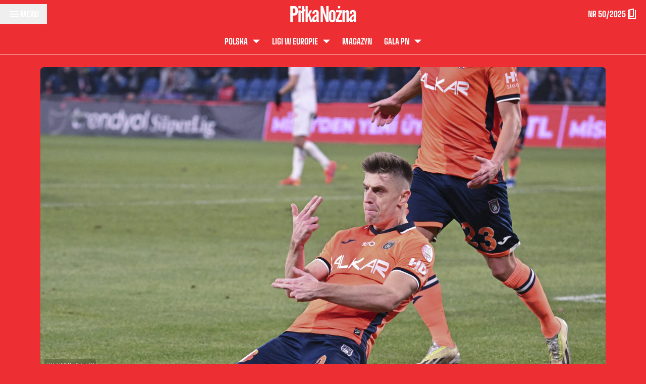

--- FILE ---
content_type: text/html; charset=UTF-8
request_url: https://pilkanozna.pl/krzysztof-piatek-juz-strzela-polak-z-pierwszym-trafieniem-w-sezonie-2024-2025/
body_size: 39854
content:
<!doctype html>
<html
    lang="pl-PL"    class="min-h-full bg-global-theme"
>

    <head>
        <meta charset="utf-8">
        <meta
            name="viewport"
            content="width=device-width, initial-scale=1"
        >

        <link
            rel="preload"
            href="https://pilkanozna.pl/public/fonts/source-serif-4-v8-latin_latin-ext-regular.523675.woff2"
            as="font"
            type="font/woff2"
        />
        <link
            rel="preload"
            href="https://pilkanozna.pl/public/fonts/roboto-condensed-v27-latin_latin-ext-regular.181ec8.woff2"
            as="font"
            type="font/woff2"
        />
        <link
            rel="preload"
            href="https://pilkanozna.pl/public/fonts/big-shoulders-text-v24-latin_latin-ext-700.b8cd8b.woff2"
            as="font"
            type="font/woff2"
        />
        <link
            rel="preload"
            href="https://pilkanozna.pl/public/fonts/big-shoulders-text-v24-latin_latin-ext-800.188574.woff2"
            as="font"
            type="font/woff2"
        />

        <style>
            html {
                visibility: hidden;
                opacity: 0;
            }
        </style>

                <meta name='robots' content='index, follow, max-image-preview:large, max-snippet:-1, max-video-preview:-1' />
	<style>img:is([sizes="auto" i], [sizes^="auto," i]) { contain-intrinsic-size: 3000px 1500px }</style>
	
	<!-- This site is optimized with the Yoast SEO plugin v25.3.1 - https://yoast.com/wordpress/plugins/seo/ -->
	<title>Krzysztof Piątek już strzela. Polak z pierwszym trafieniem w sezonie 2024/2025 &#8211; PiłkaNożna.pl</title>
	<meta name="description" content="Krzysztof Piątek kolejny sezon spędzi w tureckim Basaksehirze i zmagania rozpoczął bardzo udanie. Polski napastnik trafił do siatki w meczu eliminacyjnym do europejskich pucharów." />
	<link rel="canonical" href="https://pilkanozna.pl/krzysztof-piatek-juz-strzela-polak-z-pierwszym-trafieniem-w-sezonie-2024-2025/" />
	<meta property="og:locale" content="pl_PL" />
	<meta property="og:type" content="article" />
	<meta property="og:title" content="Krzysztof Piątek już strzela. Polak z pierwszym trafieniem w sezonie 2024/2025 &#8211; PiłkaNożna.pl" />
	<meta property="og:description" content="Krzysztof Piątek kolejny sezon spędzi w tureckim Basaksehirze i zmagania rozpoczął bardzo udanie. Polski napastnik trafił do siatki w meczu eliminacyjnym do europejskich pucharów." />
	<meta property="og:url" content="https://pilkanozna.pl/krzysztof-piatek-juz-strzela-polak-z-pierwszym-trafieniem-w-sezonie-2024-2025/" />
	<meta property="og:site_name" content="PiłkaNożna.pl" />
	<meta property="article:publisher" content="https://www.facebook.com/redakcjapilkanozna" />
	<meta property="article:published_time" content="2024-07-26T14:51:30+00:00" />
	<meta property="article:modified_time" content="2024-07-26T14:51:39+00:00" />
	<meta property="og:image" content="https://pilkanozna.pl/content/uploads/2024/07/forum-0830911506-scaled.jpg" />
	<meta property="og:image:width" content="2560" />
	<meta property="og:image:height" content="1707" />
	<meta property="og:image:type" content="image/jpeg" />
	<meta name="author" content="Maciej Łanczkowski" />
	<meta name="twitter:card" content="summary_large_image" />
	<meta name="twitter:creator" content="@mlanczkowski" />
	<meta name="twitter:site" content="@PilkaNozna_pl" />
	<meta name="twitter:label1" content="Napisane przez" />
	<meta name="twitter:data1" content="Maciej Łanczkowski" />
	<meta name="twitter:label2" content="Szacowany czas czytania" />
	<meta name="twitter:data2" content="1 minuta" />
	<script type="application/ld+json" class="yoast-schema-graph">{"@context":"https://schema.org","@graph":[{"@type":"Article","@id":"https://pilkanozna.pl/krzysztof-piatek-juz-strzela-polak-z-pierwszym-trafieniem-w-sezonie-2024-2025/#article","isPartOf":{"@id":"https://pilkanozna.pl/krzysztof-piatek-juz-strzela-polak-z-pierwszym-trafieniem-w-sezonie-2024-2025/"},"author":{"name":"Maciej Łanczkowski","@id":"https://pilkanozna.pl/#/schema/person/caa32354443be3d67a0562d3de01efc5"},"headline":"Krzysztof Piątek już strzela. Polak z pierwszym trafieniem w sezonie 2024/2025","datePublished":"2024-07-26T14:51:30+00:00","dateModified":"2024-07-26T14:51:39+00:00","mainEntityOfPage":{"@id":"https://pilkanozna.pl/krzysztof-piatek-juz-strzela-polak-z-pierwszym-trafieniem-w-sezonie-2024-2025/"},"wordCount":136,"commentCount":0,"publisher":{"@id":"https://pilkanozna.pl/#organization"},"image":{"@id":"https://pilkanozna.pl/krzysztof-piatek-juz-strzela-polak-z-pierwszym-trafieniem-w-sezonie-2024-2025/#primaryimage"},"thumbnailUrl":"https://pilkanozna.pl/content/uploads/2024/07/forum-0830911506-scaled.jpg","keywords":["basaksehir","krzysztof piątek","liga konferencji","turcja"],"articleSection":["Świat"],"inLanguage":"pl-PL","potentialAction":[{"@type":"CommentAction","name":"Comment","target":["https://pilkanozna.pl/krzysztof-piatek-juz-strzela-polak-z-pierwszym-trafieniem-w-sezonie-2024-2025/#respond"]}]},{"@type":"WebPage","@id":"https://pilkanozna.pl/krzysztof-piatek-juz-strzela-polak-z-pierwszym-trafieniem-w-sezonie-2024-2025/","url":"https://pilkanozna.pl/krzysztof-piatek-juz-strzela-polak-z-pierwszym-trafieniem-w-sezonie-2024-2025/","name":"Krzysztof Piątek już strzela. Polak z pierwszym trafieniem w sezonie 2024/2025 &#8211; PiłkaNożna.pl","isPartOf":{"@id":"https://pilkanozna.pl/#website"},"primaryImageOfPage":{"@id":"https://pilkanozna.pl/krzysztof-piatek-juz-strzela-polak-z-pierwszym-trafieniem-w-sezonie-2024-2025/#primaryimage"},"image":{"@id":"https://pilkanozna.pl/krzysztof-piatek-juz-strzela-polak-z-pierwszym-trafieniem-w-sezonie-2024-2025/#primaryimage"},"thumbnailUrl":"https://pilkanozna.pl/content/uploads/2024/07/forum-0830911506-scaled.jpg","datePublished":"2024-07-26T14:51:30+00:00","dateModified":"2024-07-26T14:51:39+00:00","description":"Krzysztof Piątek kolejny sezon spędzi w tureckim Basaksehirze i zmagania rozpoczął bardzo udanie. Polski napastnik trafił do siatki w meczu eliminacyjnym do europejskich pucharów.","breadcrumb":{"@id":"https://pilkanozna.pl/krzysztof-piatek-juz-strzela-polak-z-pierwszym-trafieniem-w-sezonie-2024-2025/#breadcrumb"},"inLanguage":"pl-PL","potentialAction":[{"@type":"ReadAction","target":["https://pilkanozna.pl/krzysztof-piatek-juz-strzela-polak-z-pierwszym-trafieniem-w-sezonie-2024-2025/"]}]},{"@type":"ImageObject","inLanguage":"pl-PL","@id":"https://pilkanozna.pl/krzysztof-piatek-juz-strzela-polak-z-pierwszym-trafieniem-w-sezonie-2024-2025/#primaryimage","url":"https://pilkanozna.pl/content/uploads/2024/07/forum-0830911506-scaled.jpg","contentUrl":"https://pilkanozna.pl/content/uploads/2024/07/forum-0830911506-scaled.jpg","width":2560,"height":1707,"caption":"ISTANBUL, TURKIYE - DECEMBER 19: Krzysztof Piatek (9) of RAMS Basaksehir celebrates after scoring a goal during the Turkish Super Lig week 17 football match between RAMS Basaksehir and EMS Yapi Sivasspor in Istanbul, Turkiye on December 19, 2023. Arif Hudaverdi Yaman / Anadolu,Image: 830911506, License: Rights-managed, Restrictions: , Model Release: no, Credit line: AA/ABACA / Abaca Press / Forum"},{"@type":"BreadcrumbList","@id":"https://pilkanozna.pl/krzysztof-piatek-juz-strzela-polak-z-pierwszym-trafieniem-w-sezonie-2024-2025/#breadcrumb","itemListElement":[{"@type":"ListItem","position":1,"name":"Strona główna","item":"https://pilkanozna.pl/"},{"@type":"ListItem","position":2,"name":"Strona główna","item":"https://pilkanozna.pl/strona-glowna-2/"},{"@type":"ListItem","position":3,"name":"Krzysztof Piątek już strzela. Polak z pierwszym trafieniem w sezonie 2024/2025"}]},{"@type":"WebSite","@id":"https://pilkanozna.pl/#website","url":"https://pilkanozna.pl/","name":"PiłkaNożna.pl","description":"Na stadionach Polski i świata","publisher":{"@id":"https://pilkanozna.pl/#organization"},"potentialAction":[{"@type":"SearchAction","target":{"@type":"EntryPoint","urlTemplate":"https://pilkanozna.pl/?s={search_term_string}"},"query-input":{"@type":"PropertyValueSpecification","valueRequired":true,"valueName":"search_term_string"}}],"inLanguage":"pl-PL"},{"@type":"Organization","@id":"https://pilkanozna.pl/#organization","name":"Piłka Nożna","alternateName":"PiłkaNożna","url":"https://pilkanozna.pl/","logo":{"@type":"ImageObject","inLanguage":"pl-PL","@id":"https://pilkanozna.pl/#/schema/logo/image/","url":"https://pilkanozna.pl/content/uploads/2024/06/Cover-e1718288896476.png","contentUrl":"https://pilkanozna.pl/content/uploads/2024/06/Cover-e1718288896476.png","width":1253,"height":890,"caption":"Piłka Nożna"},"image":{"@id":"https://pilkanozna.pl/#/schema/logo/image/"},"sameAs":["https://www.facebook.com/redakcjapilkanozna","https://x.com/PilkaNozna_pl","https://www.youtube.com/channel/UCNMGPL4SrZu0OOY03n68yxA"]},{"@type":"Person","@id":"https://pilkanozna.pl/#/schema/person/caa32354443be3d67a0562d3de01efc5","name":"Maciej Łanczkowski","image":{"@type":"ImageObject","inLanguage":"pl-PL","@id":"https://pilkanozna.pl/#/schema/person/image/","url":"https://secure.gravatar.com/avatar/2ea67c4b297999a9ebaea0ee0ddecc49ff40bc61df51be81d319b9d2349bce3c?s=96&d=mm&r=g","contentUrl":"https://secure.gravatar.com/avatar/2ea67c4b297999a9ebaea0ee0ddecc49ff40bc61df51be81d319b9d2349bce3c?s=96&d=mm&r=g","caption":"Maciej Łanczkowski"},"sameAs":["https://x.com/mlanczkowski"],"url":"https://pilkanozna.pl/author/maciej-lanczkowski/"}]}</script>
	<!-- / Yoast SEO plugin. -->


<script>
window._wpemojiSettings = {"baseUrl":"https:\/\/s.w.org\/images\/core\/emoji\/15.1.0\/72x72\/","ext":".png","svgUrl":"https:\/\/s.w.org\/images\/core\/emoji\/15.1.0\/svg\/","svgExt":".svg","source":{"concatemoji":"https:\/\/pilkanozna.pl\/wp\/wp-includes\/js\/wp-emoji-release.min.js?ver=6.8.1"}};
/*! This file is auto-generated */
!function(i,n){var o,s,e;function c(e){try{var t={supportTests:e,timestamp:(new Date).valueOf()};sessionStorage.setItem(o,JSON.stringify(t))}catch(e){}}function p(e,t,n){e.clearRect(0,0,e.canvas.width,e.canvas.height),e.fillText(t,0,0);var t=new Uint32Array(e.getImageData(0,0,e.canvas.width,e.canvas.height).data),r=(e.clearRect(0,0,e.canvas.width,e.canvas.height),e.fillText(n,0,0),new Uint32Array(e.getImageData(0,0,e.canvas.width,e.canvas.height).data));return t.every(function(e,t){return e===r[t]})}function u(e,t,n){switch(t){case"flag":return n(e,"\ud83c\udff3\ufe0f\u200d\u26a7\ufe0f","\ud83c\udff3\ufe0f\u200b\u26a7\ufe0f")?!1:!n(e,"\ud83c\uddfa\ud83c\uddf3","\ud83c\uddfa\u200b\ud83c\uddf3")&&!n(e,"\ud83c\udff4\udb40\udc67\udb40\udc62\udb40\udc65\udb40\udc6e\udb40\udc67\udb40\udc7f","\ud83c\udff4\u200b\udb40\udc67\u200b\udb40\udc62\u200b\udb40\udc65\u200b\udb40\udc6e\u200b\udb40\udc67\u200b\udb40\udc7f");case"emoji":return!n(e,"\ud83d\udc26\u200d\ud83d\udd25","\ud83d\udc26\u200b\ud83d\udd25")}return!1}function f(e,t,n){var r="undefined"!=typeof WorkerGlobalScope&&self instanceof WorkerGlobalScope?new OffscreenCanvas(300,150):i.createElement("canvas"),a=r.getContext("2d",{willReadFrequently:!0}),o=(a.textBaseline="top",a.font="600 32px Arial",{});return e.forEach(function(e){o[e]=t(a,e,n)}),o}function t(e){var t=i.createElement("script");t.src=e,t.defer=!0,i.head.appendChild(t)}"undefined"!=typeof Promise&&(o="wpEmojiSettingsSupports",s=["flag","emoji"],n.supports={everything:!0,everythingExceptFlag:!0},e=new Promise(function(e){i.addEventListener("DOMContentLoaded",e,{once:!0})}),new Promise(function(t){var n=function(){try{var e=JSON.parse(sessionStorage.getItem(o));if("object"==typeof e&&"number"==typeof e.timestamp&&(new Date).valueOf()<e.timestamp+604800&&"object"==typeof e.supportTests)return e.supportTests}catch(e){}return null}();if(!n){if("undefined"!=typeof Worker&&"undefined"!=typeof OffscreenCanvas&&"undefined"!=typeof URL&&URL.createObjectURL&&"undefined"!=typeof Blob)try{var e="postMessage("+f.toString()+"("+[JSON.stringify(s),u.toString(),p.toString()].join(",")+"));",r=new Blob([e],{type:"text/javascript"}),a=new Worker(URL.createObjectURL(r),{name:"wpTestEmojiSupports"});return void(a.onmessage=function(e){c(n=e.data),a.terminate(),t(n)})}catch(e){}c(n=f(s,u,p))}t(n)}).then(function(e){for(var t in e)n.supports[t]=e[t],n.supports.everything=n.supports.everything&&n.supports[t],"flag"!==t&&(n.supports.everythingExceptFlag=n.supports.everythingExceptFlag&&n.supports[t]);n.supports.everythingExceptFlag=n.supports.everythingExceptFlag&&!n.supports.flag,n.DOMReady=!1,n.readyCallback=function(){n.DOMReady=!0}}).then(function(){return e}).then(function(){var e;n.supports.everything||(n.readyCallback(),(e=n.source||{}).concatemoji?t(e.concatemoji):e.wpemoji&&e.twemoji&&(t(e.twemoji),t(e.wpemoji)))}))}((window,document),window._wpemojiSettings);
</script>
<style id='wp-emoji-styles-inline-css'>

	img.wp-smiley, img.emoji {
		display: inline !important;
		border: none !important;
		box-shadow: none !important;
		height: 1em !important;
		width: 1em !important;
		margin: 0 0.07em !important;
		vertical-align: -0.1em !important;
		background: none !important;
		padding: 0 !important;
	}
</style>
<link rel='stylesheet' id='wp-block-library-css' href='https://pilkanozna.pl/wp/wp-includes/css/dist/block-library/style.min.css?ver=6.8.1' media='all' />
<style id='safe-svg-svg-icon-style-inline-css'>
.safe-svg-cover{text-align:center}.safe-svg-cover .safe-svg-inside{display:inline-block;max-width:100%}.safe-svg-cover svg{height:100%;max-height:100%;max-width:100%;width:100%}

</style>
<style id='global-styles-inline-css'>
:root{--wp--preset--aspect-ratio--square: 1;--wp--preset--aspect-ratio--4-3: 4/3;--wp--preset--aspect-ratio--3-4: 3/4;--wp--preset--aspect-ratio--3-2: 3/2;--wp--preset--aspect-ratio--2-3: 2/3;--wp--preset--aspect-ratio--16-9: 16/9;--wp--preset--aspect-ratio--9-16: 9/16;--wp--preset--color--black: #000;--wp--preset--color--cyan-bluish-gray: #abb8c3;--wp--preset--color--white: #fff;--wp--preset--color--pale-pink: #f78da7;--wp--preset--color--vivid-red: #cf2e2e;--wp--preset--color--luminous-vivid-orange: #ff6900;--wp--preset--color--luminous-vivid-amber: #fcb900;--wp--preset--color--light-green-cyan: #7bdcb5;--wp--preset--color--vivid-green-cyan: #00d084;--wp--preset--color--pale-cyan-blue: #8ed1fc;--wp--preset--color--vivid-cyan-blue: #0693e3;--wp--preset--color--vivid-purple: #9b51e0;--wp--preset--color--inherit: inherit;--wp--preset--color--current: currentcolor;--wp--preset--color--transparent: transparent;--wp--preset--color--slate-50: #f8fafc;--wp--preset--color--slate-100: #f1f5f9;--wp--preset--color--slate-200: #e2e8f0;--wp--preset--color--slate-300: #cbd5e1;--wp--preset--color--slate-400: #94a3b8;--wp--preset--color--slate-500: #64748b;--wp--preset--color--slate-600: #475569;--wp--preset--color--slate-700: #334155;--wp--preset--color--slate-800: #1e293b;--wp--preset--color--slate-900: #0f172a;--wp--preset--color--slate-950: #020617;--wp--preset--color--gray-50: #f9fafb;--wp--preset--color--gray-100: #f3f4f6;--wp--preset--color--gray-200: #e5e7eb;--wp--preset--color--gray-300: #d1d5db;--wp--preset--color--gray-400: #9ca3af;--wp--preset--color--gray-500: #6b7280;--wp--preset--color--gray-600: #4b5563;--wp--preset--color--gray-700: #374151;--wp--preset--color--gray-800: #1f2937;--wp--preset--color--gray-900: #111827;--wp--preset--color--gray-950: #030712;--wp--preset--color--zinc-50: #fafafa;--wp--preset--color--zinc-100: #f4f4f5;--wp--preset--color--zinc-200: #e4e4e7;--wp--preset--color--zinc-300: #d4d4d8;--wp--preset--color--zinc-400: #a1a1aa;--wp--preset--color--zinc-500: #71717a;--wp--preset--color--zinc-600: #52525b;--wp--preset--color--zinc-700: #3f3f46;--wp--preset--color--zinc-800: #27272a;--wp--preset--color--zinc-900: #18181b;--wp--preset--color--zinc-950: #09090b;--wp--preset--color--neutral-50: #fafafa;--wp--preset--color--neutral-100: #f5f5f5;--wp--preset--color--neutral-200: #e5e5e5;--wp--preset--color--neutral-300: #d4d4d4;--wp--preset--color--neutral-400: #a3a3a3;--wp--preset--color--neutral-500: #737373;--wp--preset--color--neutral-600: #525252;--wp--preset--color--neutral-700: #404040;--wp--preset--color--neutral-800: #262626;--wp--preset--color--neutral-900: #171717;--wp--preset--color--neutral-950: #0a0a0a;--wp--preset--color--stone-50: #fafaf9;--wp--preset--color--stone-100: #f5f5f4;--wp--preset--color--stone-200: #e7e5e4;--wp--preset--color--stone-300: #d6d3d1;--wp--preset--color--stone-400: #a8a29e;--wp--preset--color--stone-500: #78716c;--wp--preset--color--stone-600: #57534e;--wp--preset--color--stone-700: #44403c;--wp--preset--color--stone-800: #292524;--wp--preset--color--stone-900: #1c1917;--wp--preset--color--stone-950: #0c0a09;--wp--preset--color--red-50: #fef2f2;--wp--preset--color--red-100: #fee2e2;--wp--preset--color--red-200: #fecaca;--wp--preset--color--red-300: #fca5a5;--wp--preset--color--red-400: #f87171;--wp--preset--color--red-500: #ef4444;--wp--preset--color--red-600: #dc2626;--wp--preset--color--red-700: #b91c1c;--wp--preset--color--red-800: #991b1b;--wp--preset--color--red-900: #7f1d1d;--wp--preset--color--red-950: #450a0a;--wp--preset--color--orange-50: #fff7ed;--wp--preset--color--orange-100: #ffedd5;--wp--preset--color--orange-200: #fed7aa;--wp--preset--color--orange-300: #fdba74;--wp--preset--color--orange-400: #fb923c;--wp--preset--color--orange-500: #f97316;--wp--preset--color--orange-600: #ea580c;--wp--preset--color--orange-700: #c2410c;--wp--preset--color--orange-800: #9a3412;--wp--preset--color--orange-900: #7c2d12;--wp--preset--color--orange-950: #431407;--wp--preset--color--amber-50: #fffbeb;--wp--preset--color--amber-100: #fef3c7;--wp--preset--color--amber-200: #fde68a;--wp--preset--color--amber-300: #fcd34d;--wp--preset--color--amber-400: #fbbf24;--wp--preset--color--amber-500: #f59e0b;--wp--preset--color--amber-600: #d97706;--wp--preset--color--amber-700: #b45309;--wp--preset--color--amber-800: #92400e;--wp--preset--color--amber-900: #78350f;--wp--preset--color--amber-950: #451a03;--wp--preset--color--yellow-50: #fefce8;--wp--preset--color--yellow-100: #fef9c3;--wp--preset--color--yellow-200: #fef08a;--wp--preset--color--yellow-300: #fde047;--wp--preset--color--yellow-400: #facc15;--wp--preset--color--yellow-500: #eab308;--wp--preset--color--yellow-600: #ca8a04;--wp--preset--color--yellow-700: #a16207;--wp--preset--color--yellow-800: #854d0e;--wp--preset--color--yellow-900: #713f12;--wp--preset--color--yellow-950: #422006;--wp--preset--color--lime-50: #f7fee7;--wp--preset--color--lime-100: #ecfccb;--wp--preset--color--lime-200: #d9f99d;--wp--preset--color--lime-300: #bef264;--wp--preset--color--lime-400: #a3e635;--wp--preset--color--lime-500: #84cc16;--wp--preset--color--lime-600: #65a30d;--wp--preset--color--lime-700: #4d7c0f;--wp--preset--color--lime-800: #3f6212;--wp--preset--color--lime-900: #365314;--wp--preset--color--lime-950: #1a2e05;--wp--preset--color--green-50: #f0fdf4;--wp--preset--color--green-100: #dcfce7;--wp--preset--color--green-200: #bbf7d0;--wp--preset--color--green-300: #86efac;--wp--preset--color--green-400: #4ade80;--wp--preset--color--green-500: #22c55e;--wp--preset--color--green-600: #16a34a;--wp--preset--color--green-700: #15803d;--wp--preset--color--green-800: #166534;--wp--preset--color--green-900: #14532d;--wp--preset--color--green-950: #052e16;--wp--preset--color--emerald-50: #ecfdf5;--wp--preset--color--emerald-100: #d1fae5;--wp--preset--color--emerald-200: #a7f3d0;--wp--preset--color--emerald-300: #6ee7b7;--wp--preset--color--emerald-400: #34d399;--wp--preset--color--emerald-500: #10b981;--wp--preset--color--emerald-600: #059669;--wp--preset--color--emerald-700: #047857;--wp--preset--color--emerald-800: #065f46;--wp--preset--color--emerald-900: #064e3b;--wp--preset--color--emerald-950: #022c22;--wp--preset--color--teal-50: #f0fdfa;--wp--preset--color--teal-100: #ccfbf1;--wp--preset--color--teal-200: #99f6e4;--wp--preset--color--teal-300: #5eead4;--wp--preset--color--teal-400: #2dd4bf;--wp--preset--color--teal-500: #14b8a6;--wp--preset--color--teal-600: #0d9488;--wp--preset--color--teal-700: #0f766e;--wp--preset--color--teal-800: #115e59;--wp--preset--color--teal-900: #134e4a;--wp--preset--color--teal-950: #042f2e;--wp--preset--color--cyan-50: #ecfeff;--wp--preset--color--cyan-100: #cffafe;--wp--preset--color--cyan-200: #a5f3fc;--wp--preset--color--cyan-300: #67e8f9;--wp--preset--color--cyan-400: #22d3ee;--wp--preset--color--cyan-500: #06b6d4;--wp--preset--color--cyan-600: #0891b2;--wp--preset--color--cyan-700: #0e7490;--wp--preset--color--cyan-800: #155e75;--wp--preset--color--cyan-900: #164e63;--wp--preset--color--cyan-950: #083344;--wp--preset--color--sky-50: #f0f9ff;--wp--preset--color--sky-100: #e0f2fe;--wp--preset--color--sky-200: #bae6fd;--wp--preset--color--sky-300: #7dd3fc;--wp--preset--color--sky-400: #38bdf8;--wp--preset--color--sky-500: #0ea5e9;--wp--preset--color--sky-600: #0284c7;--wp--preset--color--sky-700: #0369a1;--wp--preset--color--sky-800: #075985;--wp--preset--color--sky-900: #0c4a6e;--wp--preset--color--sky-950: #082f49;--wp--preset--color--blue-50: #eff6ff;--wp--preset--color--blue-100: #dbeafe;--wp--preset--color--blue-200: #bfdbfe;--wp--preset--color--blue-300: #93c5fd;--wp--preset--color--blue-400: #60a5fa;--wp--preset--color--blue-500: #3b82f6;--wp--preset--color--blue-600: #2563eb;--wp--preset--color--blue-700: #1d4ed8;--wp--preset--color--blue-800: #1e40af;--wp--preset--color--blue-900: #1e3a8a;--wp--preset--color--blue-950: #172554;--wp--preset--color--indigo-50: #eef2ff;--wp--preset--color--indigo-100: #e0e7ff;--wp--preset--color--indigo-200: #c7d2fe;--wp--preset--color--indigo-300: #a5b4fc;--wp--preset--color--indigo-400: #818cf8;--wp--preset--color--indigo-500: #6366f1;--wp--preset--color--indigo-600: #4f46e5;--wp--preset--color--indigo-700: #4338ca;--wp--preset--color--indigo-800: #3730a3;--wp--preset--color--indigo-900: #312e81;--wp--preset--color--indigo-950: #1e1b4b;--wp--preset--color--violet-50: #f5f3ff;--wp--preset--color--violet-100: #ede9fe;--wp--preset--color--violet-200: #ddd6fe;--wp--preset--color--violet-300: #c4b5fd;--wp--preset--color--violet-400: #a78bfa;--wp--preset--color--violet-500: #8b5cf6;--wp--preset--color--violet-600: #7c3aed;--wp--preset--color--violet-700: #6d28d9;--wp--preset--color--violet-800: #5b21b6;--wp--preset--color--violet-900: #4c1d95;--wp--preset--color--violet-950: #2e1065;--wp--preset--color--purple-50: #faf5ff;--wp--preset--color--purple-100: #f3e8ff;--wp--preset--color--purple-200: #e9d5ff;--wp--preset--color--purple-300: #d8b4fe;--wp--preset--color--purple-400: #c084fc;--wp--preset--color--purple-500: #a855f7;--wp--preset--color--purple-600: #9333ea;--wp--preset--color--purple-700: #7e22ce;--wp--preset--color--purple-800: #6b21a8;--wp--preset--color--purple-900: #581c87;--wp--preset--color--purple-950: #3b0764;--wp--preset--color--fuchsia-50: #fdf4ff;--wp--preset--color--fuchsia-100: #fae8ff;--wp--preset--color--fuchsia-200: #f5d0fe;--wp--preset--color--fuchsia-300: #f0abfc;--wp--preset--color--fuchsia-400: #e879f9;--wp--preset--color--fuchsia-500: #d946ef;--wp--preset--color--fuchsia-600: #c026d3;--wp--preset--color--fuchsia-700: #a21caf;--wp--preset--color--fuchsia-800: #86198f;--wp--preset--color--fuchsia-900: #701a75;--wp--preset--color--fuchsia-950: #4a044e;--wp--preset--color--pink-50: #fdf2f8;--wp--preset--color--pink-100: #fce7f3;--wp--preset--color--pink-200: #fbcfe8;--wp--preset--color--pink-300: #f9a8d4;--wp--preset--color--pink-400: #f472b6;--wp--preset--color--pink-500: #ec4899;--wp--preset--color--pink-600: #db2777;--wp--preset--color--pink-700: #be185d;--wp--preset--color--pink-800: #9d174d;--wp--preset--color--pink-900: #831843;--wp--preset--color--pink-950: #500724;--wp--preset--color--rose-50: #fff1f2;--wp--preset--color--rose-100: #ffe4e6;--wp--preset--color--rose-200: #fecdd3;--wp--preset--color--rose-300: #fda4af;--wp--preset--color--rose-400: #fb7185;--wp--preset--color--rose-500: #f43f5e;--wp--preset--color--rose-600: #e11d48;--wp--preset--color--rose-700: #be123c;--wp--preset--color--rose-800: #9f1239;--wp--preset--color--rose-900: #881337;--wp--preset--color--rose-950: #4c0519;--wp--preset--color--global-theme: #ed2f34;--wp--preset--color--global-surface: #ffffff;--wp--preset--color--global-surface-inverse: #191919;--wp--preset--color--global-surface-subdued: #ffffff;--wp--preset--color--global-ground: #4d5bd9;--wp--preset--color--global-text-primary: #000000;--wp--preset--color--global-text-secondary: #a0a0a0;--wp--preset--color--global-text-theme: #ed2f34;--wp--preset--color--global-border-1: #ffffff;--wp--preset--color--global-border-2: #e8e8e8;--wp--preset--color--global-outline-3: #ffffff;--wp--preset--color--global-text-primary-inverse: #ffffff;--wp--preset--color--global-text-primary-inverse-subdued: #ffffff80;--wp--preset--color--button-primary-default: #00000000;--wp--preset--color--button-primary-border: #ed2f34;--wp--preset--color--button-primary-hover: #0000000a;--wp--preset--color--button-primary-text: #ed2f34;--wp--preset--color--button-primary-pressed: #00000014;--wp--preset--color--button-primary-icon: #ed2f34;--wp--preset--color--button-secondary-default: #ffffff00;--wp--preset--color--button-secondary-border: #666666;--wp--preset--color--button-secondary-hover: #ffffff0a;--wp--preset--color--button-secondary-text: #ffffff;--wp--preset--color--button-secondary-pressed: #ffffff14;--wp--preset--color--button-secondary-icon: #ffffff;--wp--preset--color--button-share-default: #00000000;--wp--preset--color--button-share-border: #d9d9d9;--wp--preset--color--button-share-hover: #0000000a;--wp--preset--color--button-share-pressed: #00000014;--wp--preset--color--button-share-icon: #000000;--wp--preset--color--icon-default: #ffffff;--wp--preset--color--icon-inverse: #000000;--wp--preset--color--icon-theme: #ed2f34;--wp--preset--gradient--vivid-cyan-blue-to-vivid-purple: linear-gradient(135deg,rgba(6,147,227,1) 0%,rgb(155,81,224) 100%);--wp--preset--gradient--light-green-cyan-to-vivid-green-cyan: linear-gradient(135deg,rgb(122,220,180) 0%,rgb(0,208,130) 100%);--wp--preset--gradient--luminous-vivid-amber-to-luminous-vivid-orange: linear-gradient(135deg,rgba(252,185,0,1) 0%,rgba(255,105,0,1) 100%);--wp--preset--gradient--luminous-vivid-orange-to-vivid-red: linear-gradient(135deg,rgba(255,105,0,1) 0%,rgb(207,46,46) 100%);--wp--preset--gradient--very-light-gray-to-cyan-bluish-gray: linear-gradient(135deg,rgb(238,238,238) 0%,rgb(169,184,195) 100%);--wp--preset--gradient--cool-to-warm-spectrum: linear-gradient(135deg,rgb(74,234,220) 0%,rgb(151,120,209) 20%,rgb(207,42,186) 40%,rgb(238,44,130) 60%,rgb(251,105,98) 80%,rgb(254,248,76) 100%);--wp--preset--gradient--blush-light-purple: linear-gradient(135deg,rgb(255,206,236) 0%,rgb(152,150,240) 100%);--wp--preset--gradient--blush-bordeaux: linear-gradient(135deg,rgb(254,205,165) 0%,rgb(254,45,45) 50%,rgb(107,0,62) 100%);--wp--preset--gradient--luminous-dusk: linear-gradient(135deg,rgb(255,203,112) 0%,rgb(199,81,192) 50%,rgb(65,88,208) 100%);--wp--preset--gradient--pale-ocean: linear-gradient(135deg,rgb(255,245,203) 0%,rgb(182,227,212) 50%,rgb(51,167,181) 100%);--wp--preset--gradient--electric-grass: linear-gradient(135deg,rgb(202,248,128) 0%,rgb(113,206,126) 100%);--wp--preset--gradient--midnight: linear-gradient(135deg,rgb(2,3,129) 0%,rgb(40,116,252) 100%);--wp--preset--font-size--small: 13px;--wp--preset--font-size--medium: 20px;--wp--preset--font-size--large: 36px;--wp--preset--font-size--x-large: 42px;--wp--preset--font-size--xs: 0.75rem;--wp--preset--font-size--sm: 0.875rem;--wp--preset--font-size--base: 1rem;--wp--preset--font-size--lg: 1.125rem;--wp--preset--font-size--xl: 1.25rem;--wp--preset--font-size--2-xl: 1.5rem;--wp--preset--font-size--3-xl: 1.875rem;--wp--preset--font-size--4-xl: 2.25rem;--wp--preset--font-size--5-xl: 3rem;--wp--preset--font-size--6-xl: 3.75rem;--wp--preset--font-size--7-xl: 4.5rem;--wp--preset--font-size--8-xl: 6rem;--wp--preset--font-size--9-xl: 8rem;--wp--preset--font-family--sans: ui-sans-serif,system-ui,sans-serif,"Apple Color Emoji","Segoe UI Emoji","Segoe UI Symbol","Noto Color Emoji";--wp--preset--font-family--serif: ui-serif,Georgia,Cambria,"Times New Roman",Times,serif;--wp--preset--font-family--mono: ui-monospace,SFMono-Regular,Menlo,Monaco,Consolas,"Liberation Mono","Courier New",monospace;--wp--preset--font-family--big-shoulders-text: Big Shoulders Text,sans-serif;--wp--preset--font-family--source-serif-4: "Source Serif 4",serif;--wp--preset--font-family--roboto-condensed: Roboto Condensed,sans-serif;--wp--preset--spacing--20: 5rem;--wp--preset--spacing--30: 0.67rem;--wp--preset--spacing--40: 10rem;--wp--preset--spacing--50: 1.5rem;--wp--preset--spacing--60: 15rem;--wp--preset--spacing--70: 3.38rem;--wp--preset--spacing--80: 20rem;--wp--preset--spacing--0: 0px;--wp--preset--spacing--1: 0.25rem;--wp--preset--spacing--2: 0.5rem;--wp--preset--spacing--3: 0.75rem;--wp--preset--spacing--4: 1rem;--wp--preset--spacing--5: 1.25rem;--wp--preset--spacing--6: 1.5rem;--wp--preset--spacing--7: 1.75rem;--wp--preset--spacing--8: 2rem;--wp--preset--spacing--9: 2.25rem;--wp--preset--spacing--10: 2.5rem;--wp--preset--spacing--11: 2.75rem;--wp--preset--spacing--12: 3rem;--wp--preset--spacing--14: 3.5rem;--wp--preset--spacing--16: 4rem;--wp--preset--spacing--24: 6rem;--wp--preset--spacing--28: 7rem;--wp--preset--spacing--32: 8rem;--wp--preset--spacing--36: 9rem;--wp--preset--spacing--44: 11rem;--wp--preset--spacing--48: 12rem;--wp--preset--spacing--52: 13rem;--wp--preset--spacing--56: 14rem;--wp--preset--spacing--64: 16rem;--wp--preset--spacing--72: 18rem;--wp--preset--spacing--96: 24rem;--wp--preset--spacing--px: 1px;--wp--preset--spacing--0-5: 0.125rem;--wp--preset--spacing--1-5: 0.375rem;--wp--preset--spacing--2-5: 0.625rem;--wp--preset--spacing--3-5: 0.875rem;--wp--preset--shadow--natural: 6px 6px 9px rgba(0, 0, 0, 0.2);--wp--preset--shadow--deep: 12px 12px 50px rgba(0, 0, 0, 0.4);--wp--preset--shadow--sharp: 6px 6px 0px rgba(0, 0, 0, 0.2);--wp--preset--shadow--outlined: 6px 6px 0px -3px rgba(255, 255, 255, 1), 6px 6px rgba(0, 0, 0, 1);--wp--preset--shadow--crisp: 6px 6px 0px rgba(0, 0, 0, 1);}:where(body) { margin: 0; }.wp-site-blocks > .alignleft { float: left; margin-right: 2em; }.wp-site-blocks > .alignright { float: right; margin-left: 2em; }.wp-site-blocks > .aligncenter { justify-content: center; margin-left: auto; margin-right: auto; }:where(.is-layout-flex){gap: 0.5em;}:where(.is-layout-grid){gap: 0.5em;}.is-layout-flow > .alignleft{float: left;margin-inline-start: 0;margin-inline-end: 2em;}.is-layout-flow > .alignright{float: right;margin-inline-start: 2em;margin-inline-end: 0;}.is-layout-flow > .aligncenter{margin-left: auto !important;margin-right: auto !important;}.is-layout-constrained > .alignleft{float: left;margin-inline-start: 0;margin-inline-end: 2em;}.is-layout-constrained > .alignright{float: right;margin-inline-start: 2em;margin-inline-end: 0;}.is-layout-constrained > .aligncenter{margin-left: auto !important;margin-right: auto !important;}.is-layout-constrained > :where(:not(.alignleft):not(.alignright):not(.alignfull)){margin-left: auto !important;margin-right: auto !important;}body .is-layout-flex{display: flex;}.is-layout-flex{flex-wrap: wrap;align-items: center;}.is-layout-flex > :is(*, div){margin: 0;}body .is-layout-grid{display: grid;}.is-layout-grid > :is(*, div){margin: 0;}body{padding-top: 0px;padding-right: 0px;padding-bottom: 0px;padding-left: 0px;}a:where(:not(.wp-element-button)){text-decoration: underline;}:root :where(.wp-element-button, .wp-block-button__link){background-color: #32373c;border-width: 0;color: #fff;font-family: inherit;font-size: inherit;line-height: inherit;padding: calc(0.667em + 2px) calc(1.333em + 2px);text-decoration: none;}.has-black-color{color: var(--wp--preset--color--black) !important;}.has-cyan-bluish-gray-color{color: var(--wp--preset--color--cyan-bluish-gray) !important;}.has-white-color{color: var(--wp--preset--color--white) !important;}.has-pale-pink-color{color: var(--wp--preset--color--pale-pink) !important;}.has-vivid-red-color{color: var(--wp--preset--color--vivid-red) !important;}.has-luminous-vivid-orange-color{color: var(--wp--preset--color--luminous-vivid-orange) !important;}.has-luminous-vivid-amber-color{color: var(--wp--preset--color--luminous-vivid-amber) !important;}.has-light-green-cyan-color{color: var(--wp--preset--color--light-green-cyan) !important;}.has-vivid-green-cyan-color{color: var(--wp--preset--color--vivid-green-cyan) !important;}.has-pale-cyan-blue-color{color: var(--wp--preset--color--pale-cyan-blue) !important;}.has-vivid-cyan-blue-color{color: var(--wp--preset--color--vivid-cyan-blue) !important;}.has-vivid-purple-color{color: var(--wp--preset--color--vivid-purple) !important;}.has-inherit-color{color: var(--wp--preset--color--inherit) !important;}.has-current-color{color: var(--wp--preset--color--current) !important;}.has-transparent-color{color: var(--wp--preset--color--transparent) !important;}.has-slate-50-color{color: var(--wp--preset--color--slate-50) !important;}.has-slate-100-color{color: var(--wp--preset--color--slate-100) !important;}.has-slate-200-color{color: var(--wp--preset--color--slate-200) !important;}.has-slate-300-color{color: var(--wp--preset--color--slate-300) !important;}.has-slate-400-color{color: var(--wp--preset--color--slate-400) !important;}.has-slate-500-color{color: var(--wp--preset--color--slate-500) !important;}.has-slate-600-color{color: var(--wp--preset--color--slate-600) !important;}.has-slate-700-color{color: var(--wp--preset--color--slate-700) !important;}.has-slate-800-color{color: var(--wp--preset--color--slate-800) !important;}.has-slate-900-color{color: var(--wp--preset--color--slate-900) !important;}.has-slate-950-color{color: var(--wp--preset--color--slate-950) !important;}.has-gray-50-color{color: var(--wp--preset--color--gray-50) !important;}.has-gray-100-color{color: var(--wp--preset--color--gray-100) !important;}.has-gray-200-color{color: var(--wp--preset--color--gray-200) !important;}.has-gray-300-color{color: var(--wp--preset--color--gray-300) !important;}.has-gray-400-color{color: var(--wp--preset--color--gray-400) !important;}.has-gray-500-color{color: var(--wp--preset--color--gray-500) !important;}.has-gray-600-color{color: var(--wp--preset--color--gray-600) !important;}.has-gray-700-color{color: var(--wp--preset--color--gray-700) !important;}.has-gray-800-color{color: var(--wp--preset--color--gray-800) !important;}.has-gray-900-color{color: var(--wp--preset--color--gray-900) !important;}.has-gray-950-color{color: var(--wp--preset--color--gray-950) !important;}.has-zinc-50-color{color: var(--wp--preset--color--zinc-50) !important;}.has-zinc-100-color{color: var(--wp--preset--color--zinc-100) !important;}.has-zinc-200-color{color: var(--wp--preset--color--zinc-200) !important;}.has-zinc-300-color{color: var(--wp--preset--color--zinc-300) !important;}.has-zinc-400-color{color: var(--wp--preset--color--zinc-400) !important;}.has-zinc-500-color{color: var(--wp--preset--color--zinc-500) !important;}.has-zinc-600-color{color: var(--wp--preset--color--zinc-600) !important;}.has-zinc-700-color{color: var(--wp--preset--color--zinc-700) !important;}.has-zinc-800-color{color: var(--wp--preset--color--zinc-800) !important;}.has-zinc-900-color{color: var(--wp--preset--color--zinc-900) !important;}.has-zinc-950-color{color: var(--wp--preset--color--zinc-950) !important;}.has-neutral-50-color{color: var(--wp--preset--color--neutral-50) !important;}.has-neutral-100-color{color: var(--wp--preset--color--neutral-100) !important;}.has-neutral-200-color{color: var(--wp--preset--color--neutral-200) !important;}.has-neutral-300-color{color: var(--wp--preset--color--neutral-300) !important;}.has-neutral-400-color{color: var(--wp--preset--color--neutral-400) !important;}.has-neutral-500-color{color: var(--wp--preset--color--neutral-500) !important;}.has-neutral-600-color{color: var(--wp--preset--color--neutral-600) !important;}.has-neutral-700-color{color: var(--wp--preset--color--neutral-700) !important;}.has-neutral-800-color{color: var(--wp--preset--color--neutral-800) !important;}.has-neutral-900-color{color: var(--wp--preset--color--neutral-900) !important;}.has-neutral-950-color{color: var(--wp--preset--color--neutral-950) !important;}.has-stone-50-color{color: var(--wp--preset--color--stone-50) !important;}.has-stone-100-color{color: var(--wp--preset--color--stone-100) !important;}.has-stone-200-color{color: var(--wp--preset--color--stone-200) !important;}.has-stone-300-color{color: var(--wp--preset--color--stone-300) !important;}.has-stone-400-color{color: var(--wp--preset--color--stone-400) !important;}.has-stone-500-color{color: var(--wp--preset--color--stone-500) !important;}.has-stone-600-color{color: var(--wp--preset--color--stone-600) !important;}.has-stone-700-color{color: var(--wp--preset--color--stone-700) !important;}.has-stone-800-color{color: var(--wp--preset--color--stone-800) !important;}.has-stone-900-color{color: var(--wp--preset--color--stone-900) !important;}.has-stone-950-color{color: var(--wp--preset--color--stone-950) !important;}.has-red-50-color{color: var(--wp--preset--color--red-50) !important;}.has-red-100-color{color: var(--wp--preset--color--red-100) !important;}.has-red-200-color{color: var(--wp--preset--color--red-200) !important;}.has-red-300-color{color: var(--wp--preset--color--red-300) !important;}.has-red-400-color{color: var(--wp--preset--color--red-400) !important;}.has-red-500-color{color: var(--wp--preset--color--red-500) !important;}.has-red-600-color{color: var(--wp--preset--color--red-600) !important;}.has-red-700-color{color: var(--wp--preset--color--red-700) !important;}.has-red-800-color{color: var(--wp--preset--color--red-800) !important;}.has-red-900-color{color: var(--wp--preset--color--red-900) !important;}.has-red-950-color{color: var(--wp--preset--color--red-950) !important;}.has-orange-50-color{color: var(--wp--preset--color--orange-50) !important;}.has-orange-100-color{color: var(--wp--preset--color--orange-100) !important;}.has-orange-200-color{color: var(--wp--preset--color--orange-200) !important;}.has-orange-300-color{color: var(--wp--preset--color--orange-300) !important;}.has-orange-400-color{color: var(--wp--preset--color--orange-400) !important;}.has-orange-500-color{color: var(--wp--preset--color--orange-500) !important;}.has-orange-600-color{color: var(--wp--preset--color--orange-600) !important;}.has-orange-700-color{color: var(--wp--preset--color--orange-700) !important;}.has-orange-800-color{color: var(--wp--preset--color--orange-800) !important;}.has-orange-900-color{color: var(--wp--preset--color--orange-900) !important;}.has-orange-950-color{color: var(--wp--preset--color--orange-950) !important;}.has-amber-50-color{color: var(--wp--preset--color--amber-50) !important;}.has-amber-100-color{color: var(--wp--preset--color--amber-100) !important;}.has-amber-200-color{color: var(--wp--preset--color--amber-200) !important;}.has-amber-300-color{color: var(--wp--preset--color--amber-300) !important;}.has-amber-400-color{color: var(--wp--preset--color--amber-400) !important;}.has-amber-500-color{color: var(--wp--preset--color--amber-500) !important;}.has-amber-600-color{color: var(--wp--preset--color--amber-600) !important;}.has-amber-700-color{color: var(--wp--preset--color--amber-700) !important;}.has-amber-800-color{color: var(--wp--preset--color--amber-800) !important;}.has-amber-900-color{color: var(--wp--preset--color--amber-900) !important;}.has-amber-950-color{color: var(--wp--preset--color--amber-950) !important;}.has-yellow-50-color{color: var(--wp--preset--color--yellow-50) !important;}.has-yellow-100-color{color: var(--wp--preset--color--yellow-100) !important;}.has-yellow-200-color{color: var(--wp--preset--color--yellow-200) !important;}.has-yellow-300-color{color: var(--wp--preset--color--yellow-300) !important;}.has-yellow-400-color{color: var(--wp--preset--color--yellow-400) !important;}.has-yellow-500-color{color: var(--wp--preset--color--yellow-500) !important;}.has-yellow-600-color{color: var(--wp--preset--color--yellow-600) !important;}.has-yellow-700-color{color: var(--wp--preset--color--yellow-700) !important;}.has-yellow-800-color{color: var(--wp--preset--color--yellow-800) !important;}.has-yellow-900-color{color: var(--wp--preset--color--yellow-900) !important;}.has-yellow-950-color{color: var(--wp--preset--color--yellow-950) !important;}.has-lime-50-color{color: var(--wp--preset--color--lime-50) !important;}.has-lime-100-color{color: var(--wp--preset--color--lime-100) !important;}.has-lime-200-color{color: var(--wp--preset--color--lime-200) !important;}.has-lime-300-color{color: var(--wp--preset--color--lime-300) !important;}.has-lime-400-color{color: var(--wp--preset--color--lime-400) !important;}.has-lime-500-color{color: var(--wp--preset--color--lime-500) !important;}.has-lime-600-color{color: var(--wp--preset--color--lime-600) !important;}.has-lime-700-color{color: var(--wp--preset--color--lime-700) !important;}.has-lime-800-color{color: var(--wp--preset--color--lime-800) !important;}.has-lime-900-color{color: var(--wp--preset--color--lime-900) !important;}.has-lime-950-color{color: var(--wp--preset--color--lime-950) !important;}.has-green-50-color{color: var(--wp--preset--color--green-50) !important;}.has-green-100-color{color: var(--wp--preset--color--green-100) !important;}.has-green-200-color{color: var(--wp--preset--color--green-200) !important;}.has-green-300-color{color: var(--wp--preset--color--green-300) !important;}.has-green-400-color{color: var(--wp--preset--color--green-400) !important;}.has-green-500-color{color: var(--wp--preset--color--green-500) !important;}.has-green-600-color{color: var(--wp--preset--color--green-600) !important;}.has-green-700-color{color: var(--wp--preset--color--green-700) !important;}.has-green-800-color{color: var(--wp--preset--color--green-800) !important;}.has-green-900-color{color: var(--wp--preset--color--green-900) !important;}.has-green-950-color{color: var(--wp--preset--color--green-950) !important;}.has-emerald-50-color{color: var(--wp--preset--color--emerald-50) !important;}.has-emerald-100-color{color: var(--wp--preset--color--emerald-100) !important;}.has-emerald-200-color{color: var(--wp--preset--color--emerald-200) !important;}.has-emerald-300-color{color: var(--wp--preset--color--emerald-300) !important;}.has-emerald-400-color{color: var(--wp--preset--color--emerald-400) !important;}.has-emerald-500-color{color: var(--wp--preset--color--emerald-500) !important;}.has-emerald-600-color{color: var(--wp--preset--color--emerald-600) !important;}.has-emerald-700-color{color: var(--wp--preset--color--emerald-700) !important;}.has-emerald-800-color{color: var(--wp--preset--color--emerald-800) !important;}.has-emerald-900-color{color: var(--wp--preset--color--emerald-900) !important;}.has-emerald-950-color{color: var(--wp--preset--color--emerald-950) !important;}.has-teal-50-color{color: var(--wp--preset--color--teal-50) !important;}.has-teal-100-color{color: var(--wp--preset--color--teal-100) !important;}.has-teal-200-color{color: var(--wp--preset--color--teal-200) !important;}.has-teal-300-color{color: var(--wp--preset--color--teal-300) !important;}.has-teal-400-color{color: var(--wp--preset--color--teal-400) !important;}.has-teal-500-color{color: var(--wp--preset--color--teal-500) !important;}.has-teal-600-color{color: var(--wp--preset--color--teal-600) !important;}.has-teal-700-color{color: var(--wp--preset--color--teal-700) !important;}.has-teal-800-color{color: var(--wp--preset--color--teal-800) !important;}.has-teal-900-color{color: var(--wp--preset--color--teal-900) !important;}.has-teal-950-color{color: var(--wp--preset--color--teal-950) !important;}.has-cyan-50-color{color: var(--wp--preset--color--cyan-50) !important;}.has-cyan-100-color{color: var(--wp--preset--color--cyan-100) !important;}.has-cyan-200-color{color: var(--wp--preset--color--cyan-200) !important;}.has-cyan-300-color{color: var(--wp--preset--color--cyan-300) !important;}.has-cyan-400-color{color: var(--wp--preset--color--cyan-400) !important;}.has-cyan-500-color{color: var(--wp--preset--color--cyan-500) !important;}.has-cyan-600-color{color: var(--wp--preset--color--cyan-600) !important;}.has-cyan-700-color{color: var(--wp--preset--color--cyan-700) !important;}.has-cyan-800-color{color: var(--wp--preset--color--cyan-800) !important;}.has-cyan-900-color{color: var(--wp--preset--color--cyan-900) !important;}.has-cyan-950-color{color: var(--wp--preset--color--cyan-950) !important;}.has-sky-50-color{color: var(--wp--preset--color--sky-50) !important;}.has-sky-100-color{color: var(--wp--preset--color--sky-100) !important;}.has-sky-200-color{color: var(--wp--preset--color--sky-200) !important;}.has-sky-300-color{color: var(--wp--preset--color--sky-300) !important;}.has-sky-400-color{color: var(--wp--preset--color--sky-400) !important;}.has-sky-500-color{color: var(--wp--preset--color--sky-500) !important;}.has-sky-600-color{color: var(--wp--preset--color--sky-600) !important;}.has-sky-700-color{color: var(--wp--preset--color--sky-700) !important;}.has-sky-800-color{color: var(--wp--preset--color--sky-800) !important;}.has-sky-900-color{color: var(--wp--preset--color--sky-900) !important;}.has-sky-950-color{color: var(--wp--preset--color--sky-950) !important;}.has-blue-50-color{color: var(--wp--preset--color--blue-50) !important;}.has-blue-100-color{color: var(--wp--preset--color--blue-100) !important;}.has-blue-200-color{color: var(--wp--preset--color--blue-200) !important;}.has-blue-300-color{color: var(--wp--preset--color--blue-300) !important;}.has-blue-400-color{color: var(--wp--preset--color--blue-400) !important;}.has-blue-500-color{color: var(--wp--preset--color--blue-500) !important;}.has-blue-600-color{color: var(--wp--preset--color--blue-600) !important;}.has-blue-700-color{color: var(--wp--preset--color--blue-700) !important;}.has-blue-800-color{color: var(--wp--preset--color--blue-800) !important;}.has-blue-900-color{color: var(--wp--preset--color--blue-900) !important;}.has-blue-950-color{color: var(--wp--preset--color--blue-950) !important;}.has-indigo-50-color{color: var(--wp--preset--color--indigo-50) !important;}.has-indigo-100-color{color: var(--wp--preset--color--indigo-100) !important;}.has-indigo-200-color{color: var(--wp--preset--color--indigo-200) !important;}.has-indigo-300-color{color: var(--wp--preset--color--indigo-300) !important;}.has-indigo-400-color{color: var(--wp--preset--color--indigo-400) !important;}.has-indigo-500-color{color: var(--wp--preset--color--indigo-500) !important;}.has-indigo-600-color{color: var(--wp--preset--color--indigo-600) !important;}.has-indigo-700-color{color: var(--wp--preset--color--indigo-700) !important;}.has-indigo-800-color{color: var(--wp--preset--color--indigo-800) !important;}.has-indigo-900-color{color: var(--wp--preset--color--indigo-900) !important;}.has-indigo-950-color{color: var(--wp--preset--color--indigo-950) !important;}.has-violet-50-color{color: var(--wp--preset--color--violet-50) !important;}.has-violet-100-color{color: var(--wp--preset--color--violet-100) !important;}.has-violet-200-color{color: var(--wp--preset--color--violet-200) !important;}.has-violet-300-color{color: var(--wp--preset--color--violet-300) !important;}.has-violet-400-color{color: var(--wp--preset--color--violet-400) !important;}.has-violet-500-color{color: var(--wp--preset--color--violet-500) !important;}.has-violet-600-color{color: var(--wp--preset--color--violet-600) !important;}.has-violet-700-color{color: var(--wp--preset--color--violet-700) !important;}.has-violet-800-color{color: var(--wp--preset--color--violet-800) !important;}.has-violet-900-color{color: var(--wp--preset--color--violet-900) !important;}.has-violet-950-color{color: var(--wp--preset--color--violet-950) !important;}.has-purple-50-color{color: var(--wp--preset--color--purple-50) !important;}.has-purple-100-color{color: var(--wp--preset--color--purple-100) !important;}.has-purple-200-color{color: var(--wp--preset--color--purple-200) !important;}.has-purple-300-color{color: var(--wp--preset--color--purple-300) !important;}.has-purple-400-color{color: var(--wp--preset--color--purple-400) !important;}.has-purple-500-color{color: var(--wp--preset--color--purple-500) !important;}.has-purple-600-color{color: var(--wp--preset--color--purple-600) !important;}.has-purple-700-color{color: var(--wp--preset--color--purple-700) !important;}.has-purple-800-color{color: var(--wp--preset--color--purple-800) !important;}.has-purple-900-color{color: var(--wp--preset--color--purple-900) !important;}.has-purple-950-color{color: var(--wp--preset--color--purple-950) !important;}.has-fuchsia-50-color{color: var(--wp--preset--color--fuchsia-50) !important;}.has-fuchsia-100-color{color: var(--wp--preset--color--fuchsia-100) !important;}.has-fuchsia-200-color{color: var(--wp--preset--color--fuchsia-200) !important;}.has-fuchsia-300-color{color: var(--wp--preset--color--fuchsia-300) !important;}.has-fuchsia-400-color{color: var(--wp--preset--color--fuchsia-400) !important;}.has-fuchsia-500-color{color: var(--wp--preset--color--fuchsia-500) !important;}.has-fuchsia-600-color{color: var(--wp--preset--color--fuchsia-600) !important;}.has-fuchsia-700-color{color: var(--wp--preset--color--fuchsia-700) !important;}.has-fuchsia-800-color{color: var(--wp--preset--color--fuchsia-800) !important;}.has-fuchsia-900-color{color: var(--wp--preset--color--fuchsia-900) !important;}.has-fuchsia-950-color{color: var(--wp--preset--color--fuchsia-950) !important;}.has-pink-50-color{color: var(--wp--preset--color--pink-50) !important;}.has-pink-100-color{color: var(--wp--preset--color--pink-100) !important;}.has-pink-200-color{color: var(--wp--preset--color--pink-200) !important;}.has-pink-300-color{color: var(--wp--preset--color--pink-300) !important;}.has-pink-400-color{color: var(--wp--preset--color--pink-400) !important;}.has-pink-500-color{color: var(--wp--preset--color--pink-500) !important;}.has-pink-600-color{color: var(--wp--preset--color--pink-600) !important;}.has-pink-700-color{color: var(--wp--preset--color--pink-700) !important;}.has-pink-800-color{color: var(--wp--preset--color--pink-800) !important;}.has-pink-900-color{color: var(--wp--preset--color--pink-900) !important;}.has-pink-950-color{color: var(--wp--preset--color--pink-950) !important;}.has-rose-50-color{color: var(--wp--preset--color--rose-50) !important;}.has-rose-100-color{color: var(--wp--preset--color--rose-100) !important;}.has-rose-200-color{color: var(--wp--preset--color--rose-200) !important;}.has-rose-300-color{color: var(--wp--preset--color--rose-300) !important;}.has-rose-400-color{color: var(--wp--preset--color--rose-400) !important;}.has-rose-500-color{color: var(--wp--preset--color--rose-500) !important;}.has-rose-600-color{color: var(--wp--preset--color--rose-600) !important;}.has-rose-700-color{color: var(--wp--preset--color--rose-700) !important;}.has-rose-800-color{color: var(--wp--preset--color--rose-800) !important;}.has-rose-900-color{color: var(--wp--preset--color--rose-900) !important;}.has-rose-950-color{color: var(--wp--preset--color--rose-950) !important;}.has-global-theme-color{color: var(--wp--preset--color--global-theme) !important;}.has-global-surface-color{color: var(--wp--preset--color--global-surface) !important;}.has-global-surface-inverse-color{color: var(--wp--preset--color--global-surface-inverse) !important;}.has-global-surface-subdued-color{color: var(--wp--preset--color--global-surface-subdued) !important;}.has-global-ground-color{color: var(--wp--preset--color--global-ground) !important;}.has-global-text-primary-color{color: var(--wp--preset--color--global-text-primary) !important;}.has-global-text-secondary-color{color: var(--wp--preset--color--global-text-secondary) !important;}.has-global-text-theme-color{color: var(--wp--preset--color--global-text-theme) !important;}.has-global-border-1-color{color: var(--wp--preset--color--global-border-1) !important;}.has-global-border-2-color{color: var(--wp--preset--color--global-border-2) !important;}.has-global-outline-3-color{color: var(--wp--preset--color--global-outline-3) !important;}.has-global-text-primary-inverse-color{color: var(--wp--preset--color--global-text-primary-inverse) !important;}.has-global-text-primary-inverse-subdued-color{color: var(--wp--preset--color--global-text-primary-inverse-subdued) !important;}.has-button-primary-default-color{color: var(--wp--preset--color--button-primary-default) !important;}.has-button-primary-border-color{color: var(--wp--preset--color--button-primary-border) !important;}.has-button-primary-hover-color{color: var(--wp--preset--color--button-primary-hover) !important;}.has-button-primary-text-color{color: var(--wp--preset--color--button-primary-text) !important;}.has-button-primary-pressed-color{color: var(--wp--preset--color--button-primary-pressed) !important;}.has-button-primary-icon-color{color: var(--wp--preset--color--button-primary-icon) !important;}.has-button-secondary-default-color{color: var(--wp--preset--color--button-secondary-default) !important;}.has-button-secondary-border-color{color: var(--wp--preset--color--button-secondary-border) !important;}.has-button-secondary-hover-color{color: var(--wp--preset--color--button-secondary-hover) !important;}.has-button-secondary-text-color{color: var(--wp--preset--color--button-secondary-text) !important;}.has-button-secondary-pressed-color{color: var(--wp--preset--color--button-secondary-pressed) !important;}.has-button-secondary-icon-color{color: var(--wp--preset--color--button-secondary-icon) !important;}.has-button-share-default-color{color: var(--wp--preset--color--button-share-default) !important;}.has-button-share-border-color{color: var(--wp--preset--color--button-share-border) !important;}.has-button-share-hover-color{color: var(--wp--preset--color--button-share-hover) !important;}.has-button-share-pressed-color{color: var(--wp--preset--color--button-share-pressed) !important;}.has-button-share-icon-color{color: var(--wp--preset--color--button-share-icon) !important;}.has-icon-default-color{color: var(--wp--preset--color--icon-default) !important;}.has-icon-inverse-color{color: var(--wp--preset--color--icon-inverse) !important;}.has-icon-theme-color{color: var(--wp--preset--color--icon-theme) !important;}.has-black-background-color{background-color: var(--wp--preset--color--black) !important;}.has-cyan-bluish-gray-background-color{background-color: var(--wp--preset--color--cyan-bluish-gray) !important;}.has-white-background-color{background-color: var(--wp--preset--color--white) !important;}.has-pale-pink-background-color{background-color: var(--wp--preset--color--pale-pink) !important;}.has-vivid-red-background-color{background-color: var(--wp--preset--color--vivid-red) !important;}.has-luminous-vivid-orange-background-color{background-color: var(--wp--preset--color--luminous-vivid-orange) !important;}.has-luminous-vivid-amber-background-color{background-color: var(--wp--preset--color--luminous-vivid-amber) !important;}.has-light-green-cyan-background-color{background-color: var(--wp--preset--color--light-green-cyan) !important;}.has-vivid-green-cyan-background-color{background-color: var(--wp--preset--color--vivid-green-cyan) !important;}.has-pale-cyan-blue-background-color{background-color: var(--wp--preset--color--pale-cyan-blue) !important;}.has-vivid-cyan-blue-background-color{background-color: var(--wp--preset--color--vivid-cyan-blue) !important;}.has-vivid-purple-background-color{background-color: var(--wp--preset--color--vivid-purple) !important;}.has-inherit-background-color{background-color: var(--wp--preset--color--inherit) !important;}.has-current-background-color{background-color: var(--wp--preset--color--current) !important;}.has-transparent-background-color{background-color: var(--wp--preset--color--transparent) !important;}.has-slate-50-background-color{background-color: var(--wp--preset--color--slate-50) !important;}.has-slate-100-background-color{background-color: var(--wp--preset--color--slate-100) !important;}.has-slate-200-background-color{background-color: var(--wp--preset--color--slate-200) !important;}.has-slate-300-background-color{background-color: var(--wp--preset--color--slate-300) !important;}.has-slate-400-background-color{background-color: var(--wp--preset--color--slate-400) !important;}.has-slate-500-background-color{background-color: var(--wp--preset--color--slate-500) !important;}.has-slate-600-background-color{background-color: var(--wp--preset--color--slate-600) !important;}.has-slate-700-background-color{background-color: var(--wp--preset--color--slate-700) !important;}.has-slate-800-background-color{background-color: var(--wp--preset--color--slate-800) !important;}.has-slate-900-background-color{background-color: var(--wp--preset--color--slate-900) !important;}.has-slate-950-background-color{background-color: var(--wp--preset--color--slate-950) !important;}.has-gray-50-background-color{background-color: var(--wp--preset--color--gray-50) !important;}.has-gray-100-background-color{background-color: var(--wp--preset--color--gray-100) !important;}.has-gray-200-background-color{background-color: var(--wp--preset--color--gray-200) !important;}.has-gray-300-background-color{background-color: var(--wp--preset--color--gray-300) !important;}.has-gray-400-background-color{background-color: var(--wp--preset--color--gray-400) !important;}.has-gray-500-background-color{background-color: var(--wp--preset--color--gray-500) !important;}.has-gray-600-background-color{background-color: var(--wp--preset--color--gray-600) !important;}.has-gray-700-background-color{background-color: var(--wp--preset--color--gray-700) !important;}.has-gray-800-background-color{background-color: var(--wp--preset--color--gray-800) !important;}.has-gray-900-background-color{background-color: var(--wp--preset--color--gray-900) !important;}.has-gray-950-background-color{background-color: var(--wp--preset--color--gray-950) !important;}.has-zinc-50-background-color{background-color: var(--wp--preset--color--zinc-50) !important;}.has-zinc-100-background-color{background-color: var(--wp--preset--color--zinc-100) !important;}.has-zinc-200-background-color{background-color: var(--wp--preset--color--zinc-200) !important;}.has-zinc-300-background-color{background-color: var(--wp--preset--color--zinc-300) !important;}.has-zinc-400-background-color{background-color: var(--wp--preset--color--zinc-400) !important;}.has-zinc-500-background-color{background-color: var(--wp--preset--color--zinc-500) !important;}.has-zinc-600-background-color{background-color: var(--wp--preset--color--zinc-600) !important;}.has-zinc-700-background-color{background-color: var(--wp--preset--color--zinc-700) !important;}.has-zinc-800-background-color{background-color: var(--wp--preset--color--zinc-800) !important;}.has-zinc-900-background-color{background-color: var(--wp--preset--color--zinc-900) !important;}.has-zinc-950-background-color{background-color: var(--wp--preset--color--zinc-950) !important;}.has-neutral-50-background-color{background-color: var(--wp--preset--color--neutral-50) !important;}.has-neutral-100-background-color{background-color: var(--wp--preset--color--neutral-100) !important;}.has-neutral-200-background-color{background-color: var(--wp--preset--color--neutral-200) !important;}.has-neutral-300-background-color{background-color: var(--wp--preset--color--neutral-300) !important;}.has-neutral-400-background-color{background-color: var(--wp--preset--color--neutral-400) !important;}.has-neutral-500-background-color{background-color: var(--wp--preset--color--neutral-500) !important;}.has-neutral-600-background-color{background-color: var(--wp--preset--color--neutral-600) !important;}.has-neutral-700-background-color{background-color: var(--wp--preset--color--neutral-700) !important;}.has-neutral-800-background-color{background-color: var(--wp--preset--color--neutral-800) !important;}.has-neutral-900-background-color{background-color: var(--wp--preset--color--neutral-900) !important;}.has-neutral-950-background-color{background-color: var(--wp--preset--color--neutral-950) !important;}.has-stone-50-background-color{background-color: var(--wp--preset--color--stone-50) !important;}.has-stone-100-background-color{background-color: var(--wp--preset--color--stone-100) !important;}.has-stone-200-background-color{background-color: var(--wp--preset--color--stone-200) !important;}.has-stone-300-background-color{background-color: var(--wp--preset--color--stone-300) !important;}.has-stone-400-background-color{background-color: var(--wp--preset--color--stone-400) !important;}.has-stone-500-background-color{background-color: var(--wp--preset--color--stone-500) !important;}.has-stone-600-background-color{background-color: var(--wp--preset--color--stone-600) !important;}.has-stone-700-background-color{background-color: var(--wp--preset--color--stone-700) !important;}.has-stone-800-background-color{background-color: var(--wp--preset--color--stone-800) !important;}.has-stone-900-background-color{background-color: var(--wp--preset--color--stone-900) !important;}.has-stone-950-background-color{background-color: var(--wp--preset--color--stone-950) !important;}.has-red-50-background-color{background-color: var(--wp--preset--color--red-50) !important;}.has-red-100-background-color{background-color: var(--wp--preset--color--red-100) !important;}.has-red-200-background-color{background-color: var(--wp--preset--color--red-200) !important;}.has-red-300-background-color{background-color: var(--wp--preset--color--red-300) !important;}.has-red-400-background-color{background-color: var(--wp--preset--color--red-400) !important;}.has-red-500-background-color{background-color: var(--wp--preset--color--red-500) !important;}.has-red-600-background-color{background-color: var(--wp--preset--color--red-600) !important;}.has-red-700-background-color{background-color: var(--wp--preset--color--red-700) !important;}.has-red-800-background-color{background-color: var(--wp--preset--color--red-800) !important;}.has-red-900-background-color{background-color: var(--wp--preset--color--red-900) !important;}.has-red-950-background-color{background-color: var(--wp--preset--color--red-950) !important;}.has-orange-50-background-color{background-color: var(--wp--preset--color--orange-50) !important;}.has-orange-100-background-color{background-color: var(--wp--preset--color--orange-100) !important;}.has-orange-200-background-color{background-color: var(--wp--preset--color--orange-200) !important;}.has-orange-300-background-color{background-color: var(--wp--preset--color--orange-300) !important;}.has-orange-400-background-color{background-color: var(--wp--preset--color--orange-400) !important;}.has-orange-500-background-color{background-color: var(--wp--preset--color--orange-500) !important;}.has-orange-600-background-color{background-color: var(--wp--preset--color--orange-600) !important;}.has-orange-700-background-color{background-color: var(--wp--preset--color--orange-700) !important;}.has-orange-800-background-color{background-color: var(--wp--preset--color--orange-800) !important;}.has-orange-900-background-color{background-color: var(--wp--preset--color--orange-900) !important;}.has-orange-950-background-color{background-color: var(--wp--preset--color--orange-950) !important;}.has-amber-50-background-color{background-color: var(--wp--preset--color--amber-50) !important;}.has-amber-100-background-color{background-color: var(--wp--preset--color--amber-100) !important;}.has-amber-200-background-color{background-color: var(--wp--preset--color--amber-200) !important;}.has-amber-300-background-color{background-color: var(--wp--preset--color--amber-300) !important;}.has-amber-400-background-color{background-color: var(--wp--preset--color--amber-400) !important;}.has-amber-500-background-color{background-color: var(--wp--preset--color--amber-500) !important;}.has-amber-600-background-color{background-color: var(--wp--preset--color--amber-600) !important;}.has-amber-700-background-color{background-color: var(--wp--preset--color--amber-700) !important;}.has-amber-800-background-color{background-color: var(--wp--preset--color--amber-800) !important;}.has-amber-900-background-color{background-color: var(--wp--preset--color--amber-900) !important;}.has-amber-950-background-color{background-color: var(--wp--preset--color--amber-950) !important;}.has-yellow-50-background-color{background-color: var(--wp--preset--color--yellow-50) !important;}.has-yellow-100-background-color{background-color: var(--wp--preset--color--yellow-100) !important;}.has-yellow-200-background-color{background-color: var(--wp--preset--color--yellow-200) !important;}.has-yellow-300-background-color{background-color: var(--wp--preset--color--yellow-300) !important;}.has-yellow-400-background-color{background-color: var(--wp--preset--color--yellow-400) !important;}.has-yellow-500-background-color{background-color: var(--wp--preset--color--yellow-500) !important;}.has-yellow-600-background-color{background-color: var(--wp--preset--color--yellow-600) !important;}.has-yellow-700-background-color{background-color: var(--wp--preset--color--yellow-700) !important;}.has-yellow-800-background-color{background-color: var(--wp--preset--color--yellow-800) !important;}.has-yellow-900-background-color{background-color: var(--wp--preset--color--yellow-900) !important;}.has-yellow-950-background-color{background-color: var(--wp--preset--color--yellow-950) !important;}.has-lime-50-background-color{background-color: var(--wp--preset--color--lime-50) !important;}.has-lime-100-background-color{background-color: var(--wp--preset--color--lime-100) !important;}.has-lime-200-background-color{background-color: var(--wp--preset--color--lime-200) !important;}.has-lime-300-background-color{background-color: var(--wp--preset--color--lime-300) !important;}.has-lime-400-background-color{background-color: var(--wp--preset--color--lime-400) !important;}.has-lime-500-background-color{background-color: var(--wp--preset--color--lime-500) !important;}.has-lime-600-background-color{background-color: var(--wp--preset--color--lime-600) !important;}.has-lime-700-background-color{background-color: var(--wp--preset--color--lime-700) !important;}.has-lime-800-background-color{background-color: var(--wp--preset--color--lime-800) !important;}.has-lime-900-background-color{background-color: var(--wp--preset--color--lime-900) !important;}.has-lime-950-background-color{background-color: var(--wp--preset--color--lime-950) !important;}.has-green-50-background-color{background-color: var(--wp--preset--color--green-50) !important;}.has-green-100-background-color{background-color: var(--wp--preset--color--green-100) !important;}.has-green-200-background-color{background-color: var(--wp--preset--color--green-200) !important;}.has-green-300-background-color{background-color: var(--wp--preset--color--green-300) !important;}.has-green-400-background-color{background-color: var(--wp--preset--color--green-400) !important;}.has-green-500-background-color{background-color: var(--wp--preset--color--green-500) !important;}.has-green-600-background-color{background-color: var(--wp--preset--color--green-600) !important;}.has-green-700-background-color{background-color: var(--wp--preset--color--green-700) !important;}.has-green-800-background-color{background-color: var(--wp--preset--color--green-800) !important;}.has-green-900-background-color{background-color: var(--wp--preset--color--green-900) !important;}.has-green-950-background-color{background-color: var(--wp--preset--color--green-950) !important;}.has-emerald-50-background-color{background-color: var(--wp--preset--color--emerald-50) !important;}.has-emerald-100-background-color{background-color: var(--wp--preset--color--emerald-100) !important;}.has-emerald-200-background-color{background-color: var(--wp--preset--color--emerald-200) !important;}.has-emerald-300-background-color{background-color: var(--wp--preset--color--emerald-300) !important;}.has-emerald-400-background-color{background-color: var(--wp--preset--color--emerald-400) !important;}.has-emerald-500-background-color{background-color: var(--wp--preset--color--emerald-500) !important;}.has-emerald-600-background-color{background-color: var(--wp--preset--color--emerald-600) !important;}.has-emerald-700-background-color{background-color: var(--wp--preset--color--emerald-700) !important;}.has-emerald-800-background-color{background-color: var(--wp--preset--color--emerald-800) !important;}.has-emerald-900-background-color{background-color: var(--wp--preset--color--emerald-900) !important;}.has-emerald-950-background-color{background-color: var(--wp--preset--color--emerald-950) !important;}.has-teal-50-background-color{background-color: var(--wp--preset--color--teal-50) !important;}.has-teal-100-background-color{background-color: var(--wp--preset--color--teal-100) !important;}.has-teal-200-background-color{background-color: var(--wp--preset--color--teal-200) !important;}.has-teal-300-background-color{background-color: var(--wp--preset--color--teal-300) !important;}.has-teal-400-background-color{background-color: var(--wp--preset--color--teal-400) !important;}.has-teal-500-background-color{background-color: var(--wp--preset--color--teal-500) !important;}.has-teal-600-background-color{background-color: var(--wp--preset--color--teal-600) !important;}.has-teal-700-background-color{background-color: var(--wp--preset--color--teal-700) !important;}.has-teal-800-background-color{background-color: var(--wp--preset--color--teal-800) !important;}.has-teal-900-background-color{background-color: var(--wp--preset--color--teal-900) !important;}.has-teal-950-background-color{background-color: var(--wp--preset--color--teal-950) !important;}.has-cyan-50-background-color{background-color: var(--wp--preset--color--cyan-50) !important;}.has-cyan-100-background-color{background-color: var(--wp--preset--color--cyan-100) !important;}.has-cyan-200-background-color{background-color: var(--wp--preset--color--cyan-200) !important;}.has-cyan-300-background-color{background-color: var(--wp--preset--color--cyan-300) !important;}.has-cyan-400-background-color{background-color: var(--wp--preset--color--cyan-400) !important;}.has-cyan-500-background-color{background-color: var(--wp--preset--color--cyan-500) !important;}.has-cyan-600-background-color{background-color: var(--wp--preset--color--cyan-600) !important;}.has-cyan-700-background-color{background-color: var(--wp--preset--color--cyan-700) !important;}.has-cyan-800-background-color{background-color: var(--wp--preset--color--cyan-800) !important;}.has-cyan-900-background-color{background-color: var(--wp--preset--color--cyan-900) !important;}.has-cyan-950-background-color{background-color: var(--wp--preset--color--cyan-950) !important;}.has-sky-50-background-color{background-color: var(--wp--preset--color--sky-50) !important;}.has-sky-100-background-color{background-color: var(--wp--preset--color--sky-100) !important;}.has-sky-200-background-color{background-color: var(--wp--preset--color--sky-200) !important;}.has-sky-300-background-color{background-color: var(--wp--preset--color--sky-300) !important;}.has-sky-400-background-color{background-color: var(--wp--preset--color--sky-400) !important;}.has-sky-500-background-color{background-color: var(--wp--preset--color--sky-500) !important;}.has-sky-600-background-color{background-color: var(--wp--preset--color--sky-600) !important;}.has-sky-700-background-color{background-color: var(--wp--preset--color--sky-700) !important;}.has-sky-800-background-color{background-color: var(--wp--preset--color--sky-800) !important;}.has-sky-900-background-color{background-color: var(--wp--preset--color--sky-900) !important;}.has-sky-950-background-color{background-color: var(--wp--preset--color--sky-950) !important;}.has-blue-50-background-color{background-color: var(--wp--preset--color--blue-50) !important;}.has-blue-100-background-color{background-color: var(--wp--preset--color--blue-100) !important;}.has-blue-200-background-color{background-color: var(--wp--preset--color--blue-200) !important;}.has-blue-300-background-color{background-color: var(--wp--preset--color--blue-300) !important;}.has-blue-400-background-color{background-color: var(--wp--preset--color--blue-400) !important;}.has-blue-500-background-color{background-color: var(--wp--preset--color--blue-500) !important;}.has-blue-600-background-color{background-color: var(--wp--preset--color--blue-600) !important;}.has-blue-700-background-color{background-color: var(--wp--preset--color--blue-700) !important;}.has-blue-800-background-color{background-color: var(--wp--preset--color--blue-800) !important;}.has-blue-900-background-color{background-color: var(--wp--preset--color--blue-900) !important;}.has-blue-950-background-color{background-color: var(--wp--preset--color--blue-950) !important;}.has-indigo-50-background-color{background-color: var(--wp--preset--color--indigo-50) !important;}.has-indigo-100-background-color{background-color: var(--wp--preset--color--indigo-100) !important;}.has-indigo-200-background-color{background-color: var(--wp--preset--color--indigo-200) !important;}.has-indigo-300-background-color{background-color: var(--wp--preset--color--indigo-300) !important;}.has-indigo-400-background-color{background-color: var(--wp--preset--color--indigo-400) !important;}.has-indigo-500-background-color{background-color: var(--wp--preset--color--indigo-500) !important;}.has-indigo-600-background-color{background-color: var(--wp--preset--color--indigo-600) !important;}.has-indigo-700-background-color{background-color: var(--wp--preset--color--indigo-700) !important;}.has-indigo-800-background-color{background-color: var(--wp--preset--color--indigo-800) !important;}.has-indigo-900-background-color{background-color: var(--wp--preset--color--indigo-900) !important;}.has-indigo-950-background-color{background-color: var(--wp--preset--color--indigo-950) !important;}.has-violet-50-background-color{background-color: var(--wp--preset--color--violet-50) !important;}.has-violet-100-background-color{background-color: var(--wp--preset--color--violet-100) !important;}.has-violet-200-background-color{background-color: var(--wp--preset--color--violet-200) !important;}.has-violet-300-background-color{background-color: var(--wp--preset--color--violet-300) !important;}.has-violet-400-background-color{background-color: var(--wp--preset--color--violet-400) !important;}.has-violet-500-background-color{background-color: var(--wp--preset--color--violet-500) !important;}.has-violet-600-background-color{background-color: var(--wp--preset--color--violet-600) !important;}.has-violet-700-background-color{background-color: var(--wp--preset--color--violet-700) !important;}.has-violet-800-background-color{background-color: var(--wp--preset--color--violet-800) !important;}.has-violet-900-background-color{background-color: var(--wp--preset--color--violet-900) !important;}.has-violet-950-background-color{background-color: var(--wp--preset--color--violet-950) !important;}.has-purple-50-background-color{background-color: var(--wp--preset--color--purple-50) !important;}.has-purple-100-background-color{background-color: var(--wp--preset--color--purple-100) !important;}.has-purple-200-background-color{background-color: var(--wp--preset--color--purple-200) !important;}.has-purple-300-background-color{background-color: var(--wp--preset--color--purple-300) !important;}.has-purple-400-background-color{background-color: var(--wp--preset--color--purple-400) !important;}.has-purple-500-background-color{background-color: var(--wp--preset--color--purple-500) !important;}.has-purple-600-background-color{background-color: var(--wp--preset--color--purple-600) !important;}.has-purple-700-background-color{background-color: var(--wp--preset--color--purple-700) !important;}.has-purple-800-background-color{background-color: var(--wp--preset--color--purple-800) !important;}.has-purple-900-background-color{background-color: var(--wp--preset--color--purple-900) !important;}.has-purple-950-background-color{background-color: var(--wp--preset--color--purple-950) !important;}.has-fuchsia-50-background-color{background-color: var(--wp--preset--color--fuchsia-50) !important;}.has-fuchsia-100-background-color{background-color: var(--wp--preset--color--fuchsia-100) !important;}.has-fuchsia-200-background-color{background-color: var(--wp--preset--color--fuchsia-200) !important;}.has-fuchsia-300-background-color{background-color: var(--wp--preset--color--fuchsia-300) !important;}.has-fuchsia-400-background-color{background-color: var(--wp--preset--color--fuchsia-400) !important;}.has-fuchsia-500-background-color{background-color: var(--wp--preset--color--fuchsia-500) !important;}.has-fuchsia-600-background-color{background-color: var(--wp--preset--color--fuchsia-600) !important;}.has-fuchsia-700-background-color{background-color: var(--wp--preset--color--fuchsia-700) !important;}.has-fuchsia-800-background-color{background-color: var(--wp--preset--color--fuchsia-800) !important;}.has-fuchsia-900-background-color{background-color: var(--wp--preset--color--fuchsia-900) !important;}.has-fuchsia-950-background-color{background-color: var(--wp--preset--color--fuchsia-950) !important;}.has-pink-50-background-color{background-color: var(--wp--preset--color--pink-50) !important;}.has-pink-100-background-color{background-color: var(--wp--preset--color--pink-100) !important;}.has-pink-200-background-color{background-color: var(--wp--preset--color--pink-200) !important;}.has-pink-300-background-color{background-color: var(--wp--preset--color--pink-300) !important;}.has-pink-400-background-color{background-color: var(--wp--preset--color--pink-400) !important;}.has-pink-500-background-color{background-color: var(--wp--preset--color--pink-500) !important;}.has-pink-600-background-color{background-color: var(--wp--preset--color--pink-600) !important;}.has-pink-700-background-color{background-color: var(--wp--preset--color--pink-700) !important;}.has-pink-800-background-color{background-color: var(--wp--preset--color--pink-800) !important;}.has-pink-900-background-color{background-color: var(--wp--preset--color--pink-900) !important;}.has-pink-950-background-color{background-color: var(--wp--preset--color--pink-950) !important;}.has-rose-50-background-color{background-color: var(--wp--preset--color--rose-50) !important;}.has-rose-100-background-color{background-color: var(--wp--preset--color--rose-100) !important;}.has-rose-200-background-color{background-color: var(--wp--preset--color--rose-200) !important;}.has-rose-300-background-color{background-color: var(--wp--preset--color--rose-300) !important;}.has-rose-400-background-color{background-color: var(--wp--preset--color--rose-400) !important;}.has-rose-500-background-color{background-color: var(--wp--preset--color--rose-500) !important;}.has-rose-600-background-color{background-color: var(--wp--preset--color--rose-600) !important;}.has-rose-700-background-color{background-color: var(--wp--preset--color--rose-700) !important;}.has-rose-800-background-color{background-color: var(--wp--preset--color--rose-800) !important;}.has-rose-900-background-color{background-color: var(--wp--preset--color--rose-900) !important;}.has-rose-950-background-color{background-color: var(--wp--preset--color--rose-950) !important;}.has-global-theme-background-color{background-color: var(--wp--preset--color--global-theme) !important;}.has-global-surface-background-color{background-color: var(--wp--preset--color--global-surface) !important;}.has-global-surface-inverse-background-color{background-color: var(--wp--preset--color--global-surface-inverse) !important;}.has-global-surface-subdued-background-color{background-color: var(--wp--preset--color--global-surface-subdued) !important;}.has-global-ground-background-color{background-color: var(--wp--preset--color--global-ground) !important;}.has-global-text-primary-background-color{background-color: var(--wp--preset--color--global-text-primary) !important;}.has-global-text-secondary-background-color{background-color: var(--wp--preset--color--global-text-secondary) !important;}.has-global-text-theme-background-color{background-color: var(--wp--preset--color--global-text-theme) !important;}.has-global-border-1-background-color{background-color: var(--wp--preset--color--global-border-1) !important;}.has-global-border-2-background-color{background-color: var(--wp--preset--color--global-border-2) !important;}.has-global-outline-3-background-color{background-color: var(--wp--preset--color--global-outline-3) !important;}.has-global-text-primary-inverse-background-color{background-color: var(--wp--preset--color--global-text-primary-inverse) !important;}.has-global-text-primary-inverse-subdued-background-color{background-color: var(--wp--preset--color--global-text-primary-inverse-subdued) !important;}.has-button-primary-default-background-color{background-color: var(--wp--preset--color--button-primary-default) !important;}.has-button-primary-border-background-color{background-color: var(--wp--preset--color--button-primary-border) !important;}.has-button-primary-hover-background-color{background-color: var(--wp--preset--color--button-primary-hover) !important;}.has-button-primary-text-background-color{background-color: var(--wp--preset--color--button-primary-text) !important;}.has-button-primary-pressed-background-color{background-color: var(--wp--preset--color--button-primary-pressed) !important;}.has-button-primary-icon-background-color{background-color: var(--wp--preset--color--button-primary-icon) !important;}.has-button-secondary-default-background-color{background-color: var(--wp--preset--color--button-secondary-default) !important;}.has-button-secondary-border-background-color{background-color: var(--wp--preset--color--button-secondary-border) !important;}.has-button-secondary-hover-background-color{background-color: var(--wp--preset--color--button-secondary-hover) !important;}.has-button-secondary-text-background-color{background-color: var(--wp--preset--color--button-secondary-text) !important;}.has-button-secondary-pressed-background-color{background-color: var(--wp--preset--color--button-secondary-pressed) !important;}.has-button-secondary-icon-background-color{background-color: var(--wp--preset--color--button-secondary-icon) !important;}.has-button-share-default-background-color{background-color: var(--wp--preset--color--button-share-default) !important;}.has-button-share-border-background-color{background-color: var(--wp--preset--color--button-share-border) !important;}.has-button-share-hover-background-color{background-color: var(--wp--preset--color--button-share-hover) !important;}.has-button-share-pressed-background-color{background-color: var(--wp--preset--color--button-share-pressed) !important;}.has-button-share-icon-background-color{background-color: var(--wp--preset--color--button-share-icon) !important;}.has-icon-default-background-color{background-color: var(--wp--preset--color--icon-default) !important;}.has-icon-inverse-background-color{background-color: var(--wp--preset--color--icon-inverse) !important;}.has-icon-theme-background-color{background-color: var(--wp--preset--color--icon-theme) !important;}.has-black-border-color{border-color: var(--wp--preset--color--black) !important;}.has-cyan-bluish-gray-border-color{border-color: var(--wp--preset--color--cyan-bluish-gray) !important;}.has-white-border-color{border-color: var(--wp--preset--color--white) !important;}.has-pale-pink-border-color{border-color: var(--wp--preset--color--pale-pink) !important;}.has-vivid-red-border-color{border-color: var(--wp--preset--color--vivid-red) !important;}.has-luminous-vivid-orange-border-color{border-color: var(--wp--preset--color--luminous-vivid-orange) !important;}.has-luminous-vivid-amber-border-color{border-color: var(--wp--preset--color--luminous-vivid-amber) !important;}.has-light-green-cyan-border-color{border-color: var(--wp--preset--color--light-green-cyan) !important;}.has-vivid-green-cyan-border-color{border-color: var(--wp--preset--color--vivid-green-cyan) !important;}.has-pale-cyan-blue-border-color{border-color: var(--wp--preset--color--pale-cyan-blue) !important;}.has-vivid-cyan-blue-border-color{border-color: var(--wp--preset--color--vivid-cyan-blue) !important;}.has-vivid-purple-border-color{border-color: var(--wp--preset--color--vivid-purple) !important;}.has-inherit-border-color{border-color: var(--wp--preset--color--inherit) !important;}.has-current-border-color{border-color: var(--wp--preset--color--current) !important;}.has-transparent-border-color{border-color: var(--wp--preset--color--transparent) !important;}.has-slate-50-border-color{border-color: var(--wp--preset--color--slate-50) !important;}.has-slate-100-border-color{border-color: var(--wp--preset--color--slate-100) !important;}.has-slate-200-border-color{border-color: var(--wp--preset--color--slate-200) !important;}.has-slate-300-border-color{border-color: var(--wp--preset--color--slate-300) !important;}.has-slate-400-border-color{border-color: var(--wp--preset--color--slate-400) !important;}.has-slate-500-border-color{border-color: var(--wp--preset--color--slate-500) !important;}.has-slate-600-border-color{border-color: var(--wp--preset--color--slate-600) !important;}.has-slate-700-border-color{border-color: var(--wp--preset--color--slate-700) !important;}.has-slate-800-border-color{border-color: var(--wp--preset--color--slate-800) !important;}.has-slate-900-border-color{border-color: var(--wp--preset--color--slate-900) !important;}.has-slate-950-border-color{border-color: var(--wp--preset--color--slate-950) !important;}.has-gray-50-border-color{border-color: var(--wp--preset--color--gray-50) !important;}.has-gray-100-border-color{border-color: var(--wp--preset--color--gray-100) !important;}.has-gray-200-border-color{border-color: var(--wp--preset--color--gray-200) !important;}.has-gray-300-border-color{border-color: var(--wp--preset--color--gray-300) !important;}.has-gray-400-border-color{border-color: var(--wp--preset--color--gray-400) !important;}.has-gray-500-border-color{border-color: var(--wp--preset--color--gray-500) !important;}.has-gray-600-border-color{border-color: var(--wp--preset--color--gray-600) !important;}.has-gray-700-border-color{border-color: var(--wp--preset--color--gray-700) !important;}.has-gray-800-border-color{border-color: var(--wp--preset--color--gray-800) !important;}.has-gray-900-border-color{border-color: var(--wp--preset--color--gray-900) !important;}.has-gray-950-border-color{border-color: var(--wp--preset--color--gray-950) !important;}.has-zinc-50-border-color{border-color: var(--wp--preset--color--zinc-50) !important;}.has-zinc-100-border-color{border-color: var(--wp--preset--color--zinc-100) !important;}.has-zinc-200-border-color{border-color: var(--wp--preset--color--zinc-200) !important;}.has-zinc-300-border-color{border-color: var(--wp--preset--color--zinc-300) !important;}.has-zinc-400-border-color{border-color: var(--wp--preset--color--zinc-400) !important;}.has-zinc-500-border-color{border-color: var(--wp--preset--color--zinc-500) !important;}.has-zinc-600-border-color{border-color: var(--wp--preset--color--zinc-600) !important;}.has-zinc-700-border-color{border-color: var(--wp--preset--color--zinc-700) !important;}.has-zinc-800-border-color{border-color: var(--wp--preset--color--zinc-800) !important;}.has-zinc-900-border-color{border-color: var(--wp--preset--color--zinc-900) !important;}.has-zinc-950-border-color{border-color: var(--wp--preset--color--zinc-950) !important;}.has-neutral-50-border-color{border-color: var(--wp--preset--color--neutral-50) !important;}.has-neutral-100-border-color{border-color: var(--wp--preset--color--neutral-100) !important;}.has-neutral-200-border-color{border-color: var(--wp--preset--color--neutral-200) !important;}.has-neutral-300-border-color{border-color: var(--wp--preset--color--neutral-300) !important;}.has-neutral-400-border-color{border-color: var(--wp--preset--color--neutral-400) !important;}.has-neutral-500-border-color{border-color: var(--wp--preset--color--neutral-500) !important;}.has-neutral-600-border-color{border-color: var(--wp--preset--color--neutral-600) !important;}.has-neutral-700-border-color{border-color: var(--wp--preset--color--neutral-700) !important;}.has-neutral-800-border-color{border-color: var(--wp--preset--color--neutral-800) !important;}.has-neutral-900-border-color{border-color: var(--wp--preset--color--neutral-900) !important;}.has-neutral-950-border-color{border-color: var(--wp--preset--color--neutral-950) !important;}.has-stone-50-border-color{border-color: var(--wp--preset--color--stone-50) !important;}.has-stone-100-border-color{border-color: var(--wp--preset--color--stone-100) !important;}.has-stone-200-border-color{border-color: var(--wp--preset--color--stone-200) !important;}.has-stone-300-border-color{border-color: var(--wp--preset--color--stone-300) !important;}.has-stone-400-border-color{border-color: var(--wp--preset--color--stone-400) !important;}.has-stone-500-border-color{border-color: var(--wp--preset--color--stone-500) !important;}.has-stone-600-border-color{border-color: var(--wp--preset--color--stone-600) !important;}.has-stone-700-border-color{border-color: var(--wp--preset--color--stone-700) !important;}.has-stone-800-border-color{border-color: var(--wp--preset--color--stone-800) !important;}.has-stone-900-border-color{border-color: var(--wp--preset--color--stone-900) !important;}.has-stone-950-border-color{border-color: var(--wp--preset--color--stone-950) !important;}.has-red-50-border-color{border-color: var(--wp--preset--color--red-50) !important;}.has-red-100-border-color{border-color: var(--wp--preset--color--red-100) !important;}.has-red-200-border-color{border-color: var(--wp--preset--color--red-200) !important;}.has-red-300-border-color{border-color: var(--wp--preset--color--red-300) !important;}.has-red-400-border-color{border-color: var(--wp--preset--color--red-400) !important;}.has-red-500-border-color{border-color: var(--wp--preset--color--red-500) !important;}.has-red-600-border-color{border-color: var(--wp--preset--color--red-600) !important;}.has-red-700-border-color{border-color: var(--wp--preset--color--red-700) !important;}.has-red-800-border-color{border-color: var(--wp--preset--color--red-800) !important;}.has-red-900-border-color{border-color: var(--wp--preset--color--red-900) !important;}.has-red-950-border-color{border-color: var(--wp--preset--color--red-950) !important;}.has-orange-50-border-color{border-color: var(--wp--preset--color--orange-50) !important;}.has-orange-100-border-color{border-color: var(--wp--preset--color--orange-100) !important;}.has-orange-200-border-color{border-color: var(--wp--preset--color--orange-200) !important;}.has-orange-300-border-color{border-color: var(--wp--preset--color--orange-300) !important;}.has-orange-400-border-color{border-color: var(--wp--preset--color--orange-400) !important;}.has-orange-500-border-color{border-color: var(--wp--preset--color--orange-500) !important;}.has-orange-600-border-color{border-color: var(--wp--preset--color--orange-600) !important;}.has-orange-700-border-color{border-color: var(--wp--preset--color--orange-700) !important;}.has-orange-800-border-color{border-color: var(--wp--preset--color--orange-800) !important;}.has-orange-900-border-color{border-color: var(--wp--preset--color--orange-900) !important;}.has-orange-950-border-color{border-color: var(--wp--preset--color--orange-950) !important;}.has-amber-50-border-color{border-color: var(--wp--preset--color--amber-50) !important;}.has-amber-100-border-color{border-color: var(--wp--preset--color--amber-100) !important;}.has-amber-200-border-color{border-color: var(--wp--preset--color--amber-200) !important;}.has-amber-300-border-color{border-color: var(--wp--preset--color--amber-300) !important;}.has-amber-400-border-color{border-color: var(--wp--preset--color--amber-400) !important;}.has-amber-500-border-color{border-color: var(--wp--preset--color--amber-500) !important;}.has-amber-600-border-color{border-color: var(--wp--preset--color--amber-600) !important;}.has-amber-700-border-color{border-color: var(--wp--preset--color--amber-700) !important;}.has-amber-800-border-color{border-color: var(--wp--preset--color--amber-800) !important;}.has-amber-900-border-color{border-color: var(--wp--preset--color--amber-900) !important;}.has-amber-950-border-color{border-color: var(--wp--preset--color--amber-950) !important;}.has-yellow-50-border-color{border-color: var(--wp--preset--color--yellow-50) !important;}.has-yellow-100-border-color{border-color: var(--wp--preset--color--yellow-100) !important;}.has-yellow-200-border-color{border-color: var(--wp--preset--color--yellow-200) !important;}.has-yellow-300-border-color{border-color: var(--wp--preset--color--yellow-300) !important;}.has-yellow-400-border-color{border-color: var(--wp--preset--color--yellow-400) !important;}.has-yellow-500-border-color{border-color: var(--wp--preset--color--yellow-500) !important;}.has-yellow-600-border-color{border-color: var(--wp--preset--color--yellow-600) !important;}.has-yellow-700-border-color{border-color: var(--wp--preset--color--yellow-700) !important;}.has-yellow-800-border-color{border-color: var(--wp--preset--color--yellow-800) !important;}.has-yellow-900-border-color{border-color: var(--wp--preset--color--yellow-900) !important;}.has-yellow-950-border-color{border-color: var(--wp--preset--color--yellow-950) !important;}.has-lime-50-border-color{border-color: var(--wp--preset--color--lime-50) !important;}.has-lime-100-border-color{border-color: var(--wp--preset--color--lime-100) !important;}.has-lime-200-border-color{border-color: var(--wp--preset--color--lime-200) !important;}.has-lime-300-border-color{border-color: var(--wp--preset--color--lime-300) !important;}.has-lime-400-border-color{border-color: var(--wp--preset--color--lime-400) !important;}.has-lime-500-border-color{border-color: var(--wp--preset--color--lime-500) !important;}.has-lime-600-border-color{border-color: var(--wp--preset--color--lime-600) !important;}.has-lime-700-border-color{border-color: var(--wp--preset--color--lime-700) !important;}.has-lime-800-border-color{border-color: var(--wp--preset--color--lime-800) !important;}.has-lime-900-border-color{border-color: var(--wp--preset--color--lime-900) !important;}.has-lime-950-border-color{border-color: var(--wp--preset--color--lime-950) !important;}.has-green-50-border-color{border-color: var(--wp--preset--color--green-50) !important;}.has-green-100-border-color{border-color: var(--wp--preset--color--green-100) !important;}.has-green-200-border-color{border-color: var(--wp--preset--color--green-200) !important;}.has-green-300-border-color{border-color: var(--wp--preset--color--green-300) !important;}.has-green-400-border-color{border-color: var(--wp--preset--color--green-400) !important;}.has-green-500-border-color{border-color: var(--wp--preset--color--green-500) !important;}.has-green-600-border-color{border-color: var(--wp--preset--color--green-600) !important;}.has-green-700-border-color{border-color: var(--wp--preset--color--green-700) !important;}.has-green-800-border-color{border-color: var(--wp--preset--color--green-800) !important;}.has-green-900-border-color{border-color: var(--wp--preset--color--green-900) !important;}.has-green-950-border-color{border-color: var(--wp--preset--color--green-950) !important;}.has-emerald-50-border-color{border-color: var(--wp--preset--color--emerald-50) !important;}.has-emerald-100-border-color{border-color: var(--wp--preset--color--emerald-100) !important;}.has-emerald-200-border-color{border-color: var(--wp--preset--color--emerald-200) !important;}.has-emerald-300-border-color{border-color: var(--wp--preset--color--emerald-300) !important;}.has-emerald-400-border-color{border-color: var(--wp--preset--color--emerald-400) !important;}.has-emerald-500-border-color{border-color: var(--wp--preset--color--emerald-500) !important;}.has-emerald-600-border-color{border-color: var(--wp--preset--color--emerald-600) !important;}.has-emerald-700-border-color{border-color: var(--wp--preset--color--emerald-700) !important;}.has-emerald-800-border-color{border-color: var(--wp--preset--color--emerald-800) !important;}.has-emerald-900-border-color{border-color: var(--wp--preset--color--emerald-900) !important;}.has-emerald-950-border-color{border-color: var(--wp--preset--color--emerald-950) !important;}.has-teal-50-border-color{border-color: var(--wp--preset--color--teal-50) !important;}.has-teal-100-border-color{border-color: var(--wp--preset--color--teal-100) !important;}.has-teal-200-border-color{border-color: var(--wp--preset--color--teal-200) !important;}.has-teal-300-border-color{border-color: var(--wp--preset--color--teal-300) !important;}.has-teal-400-border-color{border-color: var(--wp--preset--color--teal-400) !important;}.has-teal-500-border-color{border-color: var(--wp--preset--color--teal-500) !important;}.has-teal-600-border-color{border-color: var(--wp--preset--color--teal-600) !important;}.has-teal-700-border-color{border-color: var(--wp--preset--color--teal-700) !important;}.has-teal-800-border-color{border-color: var(--wp--preset--color--teal-800) !important;}.has-teal-900-border-color{border-color: var(--wp--preset--color--teal-900) !important;}.has-teal-950-border-color{border-color: var(--wp--preset--color--teal-950) !important;}.has-cyan-50-border-color{border-color: var(--wp--preset--color--cyan-50) !important;}.has-cyan-100-border-color{border-color: var(--wp--preset--color--cyan-100) !important;}.has-cyan-200-border-color{border-color: var(--wp--preset--color--cyan-200) !important;}.has-cyan-300-border-color{border-color: var(--wp--preset--color--cyan-300) !important;}.has-cyan-400-border-color{border-color: var(--wp--preset--color--cyan-400) !important;}.has-cyan-500-border-color{border-color: var(--wp--preset--color--cyan-500) !important;}.has-cyan-600-border-color{border-color: var(--wp--preset--color--cyan-600) !important;}.has-cyan-700-border-color{border-color: var(--wp--preset--color--cyan-700) !important;}.has-cyan-800-border-color{border-color: var(--wp--preset--color--cyan-800) !important;}.has-cyan-900-border-color{border-color: var(--wp--preset--color--cyan-900) !important;}.has-cyan-950-border-color{border-color: var(--wp--preset--color--cyan-950) !important;}.has-sky-50-border-color{border-color: var(--wp--preset--color--sky-50) !important;}.has-sky-100-border-color{border-color: var(--wp--preset--color--sky-100) !important;}.has-sky-200-border-color{border-color: var(--wp--preset--color--sky-200) !important;}.has-sky-300-border-color{border-color: var(--wp--preset--color--sky-300) !important;}.has-sky-400-border-color{border-color: var(--wp--preset--color--sky-400) !important;}.has-sky-500-border-color{border-color: var(--wp--preset--color--sky-500) !important;}.has-sky-600-border-color{border-color: var(--wp--preset--color--sky-600) !important;}.has-sky-700-border-color{border-color: var(--wp--preset--color--sky-700) !important;}.has-sky-800-border-color{border-color: var(--wp--preset--color--sky-800) !important;}.has-sky-900-border-color{border-color: var(--wp--preset--color--sky-900) !important;}.has-sky-950-border-color{border-color: var(--wp--preset--color--sky-950) !important;}.has-blue-50-border-color{border-color: var(--wp--preset--color--blue-50) !important;}.has-blue-100-border-color{border-color: var(--wp--preset--color--blue-100) !important;}.has-blue-200-border-color{border-color: var(--wp--preset--color--blue-200) !important;}.has-blue-300-border-color{border-color: var(--wp--preset--color--blue-300) !important;}.has-blue-400-border-color{border-color: var(--wp--preset--color--blue-400) !important;}.has-blue-500-border-color{border-color: var(--wp--preset--color--blue-500) !important;}.has-blue-600-border-color{border-color: var(--wp--preset--color--blue-600) !important;}.has-blue-700-border-color{border-color: var(--wp--preset--color--blue-700) !important;}.has-blue-800-border-color{border-color: var(--wp--preset--color--blue-800) !important;}.has-blue-900-border-color{border-color: var(--wp--preset--color--blue-900) !important;}.has-blue-950-border-color{border-color: var(--wp--preset--color--blue-950) !important;}.has-indigo-50-border-color{border-color: var(--wp--preset--color--indigo-50) !important;}.has-indigo-100-border-color{border-color: var(--wp--preset--color--indigo-100) !important;}.has-indigo-200-border-color{border-color: var(--wp--preset--color--indigo-200) !important;}.has-indigo-300-border-color{border-color: var(--wp--preset--color--indigo-300) !important;}.has-indigo-400-border-color{border-color: var(--wp--preset--color--indigo-400) !important;}.has-indigo-500-border-color{border-color: var(--wp--preset--color--indigo-500) !important;}.has-indigo-600-border-color{border-color: var(--wp--preset--color--indigo-600) !important;}.has-indigo-700-border-color{border-color: var(--wp--preset--color--indigo-700) !important;}.has-indigo-800-border-color{border-color: var(--wp--preset--color--indigo-800) !important;}.has-indigo-900-border-color{border-color: var(--wp--preset--color--indigo-900) !important;}.has-indigo-950-border-color{border-color: var(--wp--preset--color--indigo-950) !important;}.has-violet-50-border-color{border-color: var(--wp--preset--color--violet-50) !important;}.has-violet-100-border-color{border-color: var(--wp--preset--color--violet-100) !important;}.has-violet-200-border-color{border-color: var(--wp--preset--color--violet-200) !important;}.has-violet-300-border-color{border-color: var(--wp--preset--color--violet-300) !important;}.has-violet-400-border-color{border-color: var(--wp--preset--color--violet-400) !important;}.has-violet-500-border-color{border-color: var(--wp--preset--color--violet-500) !important;}.has-violet-600-border-color{border-color: var(--wp--preset--color--violet-600) !important;}.has-violet-700-border-color{border-color: var(--wp--preset--color--violet-700) !important;}.has-violet-800-border-color{border-color: var(--wp--preset--color--violet-800) !important;}.has-violet-900-border-color{border-color: var(--wp--preset--color--violet-900) !important;}.has-violet-950-border-color{border-color: var(--wp--preset--color--violet-950) !important;}.has-purple-50-border-color{border-color: var(--wp--preset--color--purple-50) !important;}.has-purple-100-border-color{border-color: var(--wp--preset--color--purple-100) !important;}.has-purple-200-border-color{border-color: var(--wp--preset--color--purple-200) !important;}.has-purple-300-border-color{border-color: var(--wp--preset--color--purple-300) !important;}.has-purple-400-border-color{border-color: var(--wp--preset--color--purple-400) !important;}.has-purple-500-border-color{border-color: var(--wp--preset--color--purple-500) !important;}.has-purple-600-border-color{border-color: var(--wp--preset--color--purple-600) !important;}.has-purple-700-border-color{border-color: var(--wp--preset--color--purple-700) !important;}.has-purple-800-border-color{border-color: var(--wp--preset--color--purple-800) !important;}.has-purple-900-border-color{border-color: var(--wp--preset--color--purple-900) !important;}.has-purple-950-border-color{border-color: var(--wp--preset--color--purple-950) !important;}.has-fuchsia-50-border-color{border-color: var(--wp--preset--color--fuchsia-50) !important;}.has-fuchsia-100-border-color{border-color: var(--wp--preset--color--fuchsia-100) !important;}.has-fuchsia-200-border-color{border-color: var(--wp--preset--color--fuchsia-200) !important;}.has-fuchsia-300-border-color{border-color: var(--wp--preset--color--fuchsia-300) !important;}.has-fuchsia-400-border-color{border-color: var(--wp--preset--color--fuchsia-400) !important;}.has-fuchsia-500-border-color{border-color: var(--wp--preset--color--fuchsia-500) !important;}.has-fuchsia-600-border-color{border-color: var(--wp--preset--color--fuchsia-600) !important;}.has-fuchsia-700-border-color{border-color: var(--wp--preset--color--fuchsia-700) !important;}.has-fuchsia-800-border-color{border-color: var(--wp--preset--color--fuchsia-800) !important;}.has-fuchsia-900-border-color{border-color: var(--wp--preset--color--fuchsia-900) !important;}.has-fuchsia-950-border-color{border-color: var(--wp--preset--color--fuchsia-950) !important;}.has-pink-50-border-color{border-color: var(--wp--preset--color--pink-50) !important;}.has-pink-100-border-color{border-color: var(--wp--preset--color--pink-100) !important;}.has-pink-200-border-color{border-color: var(--wp--preset--color--pink-200) !important;}.has-pink-300-border-color{border-color: var(--wp--preset--color--pink-300) !important;}.has-pink-400-border-color{border-color: var(--wp--preset--color--pink-400) !important;}.has-pink-500-border-color{border-color: var(--wp--preset--color--pink-500) !important;}.has-pink-600-border-color{border-color: var(--wp--preset--color--pink-600) !important;}.has-pink-700-border-color{border-color: var(--wp--preset--color--pink-700) !important;}.has-pink-800-border-color{border-color: var(--wp--preset--color--pink-800) !important;}.has-pink-900-border-color{border-color: var(--wp--preset--color--pink-900) !important;}.has-pink-950-border-color{border-color: var(--wp--preset--color--pink-950) !important;}.has-rose-50-border-color{border-color: var(--wp--preset--color--rose-50) !important;}.has-rose-100-border-color{border-color: var(--wp--preset--color--rose-100) !important;}.has-rose-200-border-color{border-color: var(--wp--preset--color--rose-200) !important;}.has-rose-300-border-color{border-color: var(--wp--preset--color--rose-300) !important;}.has-rose-400-border-color{border-color: var(--wp--preset--color--rose-400) !important;}.has-rose-500-border-color{border-color: var(--wp--preset--color--rose-500) !important;}.has-rose-600-border-color{border-color: var(--wp--preset--color--rose-600) !important;}.has-rose-700-border-color{border-color: var(--wp--preset--color--rose-700) !important;}.has-rose-800-border-color{border-color: var(--wp--preset--color--rose-800) !important;}.has-rose-900-border-color{border-color: var(--wp--preset--color--rose-900) !important;}.has-rose-950-border-color{border-color: var(--wp--preset--color--rose-950) !important;}.has-global-theme-border-color{border-color: var(--wp--preset--color--global-theme) !important;}.has-global-surface-border-color{border-color: var(--wp--preset--color--global-surface) !important;}.has-global-surface-inverse-border-color{border-color: var(--wp--preset--color--global-surface-inverse) !important;}.has-global-surface-subdued-border-color{border-color: var(--wp--preset--color--global-surface-subdued) !important;}.has-global-ground-border-color{border-color: var(--wp--preset--color--global-ground) !important;}.has-global-text-primary-border-color{border-color: var(--wp--preset--color--global-text-primary) !important;}.has-global-text-secondary-border-color{border-color: var(--wp--preset--color--global-text-secondary) !important;}.has-global-text-theme-border-color{border-color: var(--wp--preset--color--global-text-theme) !important;}.has-global-border-1-border-color{border-color: var(--wp--preset--color--global-border-1) !important;}.has-global-border-2-border-color{border-color: var(--wp--preset--color--global-border-2) !important;}.has-global-outline-3-border-color{border-color: var(--wp--preset--color--global-outline-3) !important;}.has-global-text-primary-inverse-border-color{border-color: var(--wp--preset--color--global-text-primary-inverse) !important;}.has-global-text-primary-inverse-subdued-border-color{border-color: var(--wp--preset--color--global-text-primary-inverse-subdued) !important;}.has-button-primary-default-border-color{border-color: var(--wp--preset--color--button-primary-default) !important;}.has-button-primary-border-border-color{border-color: var(--wp--preset--color--button-primary-border) !important;}.has-button-primary-hover-border-color{border-color: var(--wp--preset--color--button-primary-hover) !important;}.has-button-primary-text-border-color{border-color: var(--wp--preset--color--button-primary-text) !important;}.has-button-primary-pressed-border-color{border-color: var(--wp--preset--color--button-primary-pressed) !important;}.has-button-primary-icon-border-color{border-color: var(--wp--preset--color--button-primary-icon) !important;}.has-button-secondary-default-border-color{border-color: var(--wp--preset--color--button-secondary-default) !important;}.has-button-secondary-border-border-color{border-color: var(--wp--preset--color--button-secondary-border) !important;}.has-button-secondary-hover-border-color{border-color: var(--wp--preset--color--button-secondary-hover) !important;}.has-button-secondary-text-border-color{border-color: var(--wp--preset--color--button-secondary-text) !important;}.has-button-secondary-pressed-border-color{border-color: var(--wp--preset--color--button-secondary-pressed) !important;}.has-button-secondary-icon-border-color{border-color: var(--wp--preset--color--button-secondary-icon) !important;}.has-button-share-default-border-color{border-color: var(--wp--preset--color--button-share-default) !important;}.has-button-share-border-border-color{border-color: var(--wp--preset--color--button-share-border) !important;}.has-button-share-hover-border-color{border-color: var(--wp--preset--color--button-share-hover) !important;}.has-button-share-pressed-border-color{border-color: var(--wp--preset--color--button-share-pressed) !important;}.has-button-share-icon-border-color{border-color: var(--wp--preset--color--button-share-icon) !important;}.has-icon-default-border-color{border-color: var(--wp--preset--color--icon-default) !important;}.has-icon-inverse-border-color{border-color: var(--wp--preset--color--icon-inverse) !important;}.has-icon-theme-border-color{border-color: var(--wp--preset--color--icon-theme) !important;}.has-vivid-cyan-blue-to-vivid-purple-gradient-background{background: var(--wp--preset--gradient--vivid-cyan-blue-to-vivid-purple) !important;}.has-light-green-cyan-to-vivid-green-cyan-gradient-background{background: var(--wp--preset--gradient--light-green-cyan-to-vivid-green-cyan) !important;}.has-luminous-vivid-amber-to-luminous-vivid-orange-gradient-background{background: var(--wp--preset--gradient--luminous-vivid-amber-to-luminous-vivid-orange) !important;}.has-luminous-vivid-orange-to-vivid-red-gradient-background{background: var(--wp--preset--gradient--luminous-vivid-orange-to-vivid-red) !important;}.has-very-light-gray-to-cyan-bluish-gray-gradient-background{background: var(--wp--preset--gradient--very-light-gray-to-cyan-bluish-gray) !important;}.has-cool-to-warm-spectrum-gradient-background{background: var(--wp--preset--gradient--cool-to-warm-spectrum) !important;}.has-blush-light-purple-gradient-background{background: var(--wp--preset--gradient--blush-light-purple) !important;}.has-blush-bordeaux-gradient-background{background: var(--wp--preset--gradient--blush-bordeaux) !important;}.has-luminous-dusk-gradient-background{background: var(--wp--preset--gradient--luminous-dusk) !important;}.has-pale-ocean-gradient-background{background: var(--wp--preset--gradient--pale-ocean) !important;}.has-electric-grass-gradient-background{background: var(--wp--preset--gradient--electric-grass) !important;}.has-midnight-gradient-background{background: var(--wp--preset--gradient--midnight) !important;}.has-small-font-size{font-size: var(--wp--preset--font-size--small) !important;}.has-medium-font-size{font-size: var(--wp--preset--font-size--medium) !important;}.has-large-font-size{font-size: var(--wp--preset--font-size--large) !important;}.has-x-large-font-size{font-size: var(--wp--preset--font-size--x-large) !important;}.has-xs-font-size{font-size: var(--wp--preset--font-size--xs) !important;}.has-sm-font-size{font-size: var(--wp--preset--font-size--sm) !important;}.has-base-font-size{font-size: var(--wp--preset--font-size--base) !important;}.has-lg-font-size{font-size: var(--wp--preset--font-size--lg) !important;}.has-xl-font-size{font-size: var(--wp--preset--font-size--xl) !important;}.has-2-xl-font-size{font-size: var(--wp--preset--font-size--2-xl) !important;}.has-3-xl-font-size{font-size: var(--wp--preset--font-size--3-xl) !important;}.has-4-xl-font-size{font-size: var(--wp--preset--font-size--4-xl) !important;}.has-5-xl-font-size{font-size: var(--wp--preset--font-size--5-xl) !important;}.has-6-xl-font-size{font-size: var(--wp--preset--font-size--6-xl) !important;}.has-7-xl-font-size{font-size: var(--wp--preset--font-size--7-xl) !important;}.has-8-xl-font-size{font-size: var(--wp--preset--font-size--8-xl) !important;}.has-9-xl-font-size{font-size: var(--wp--preset--font-size--9-xl) !important;}.has-sans-font-family{font-family: var(--wp--preset--font-family--sans) !important;}.has-serif-font-family{font-family: var(--wp--preset--font-family--serif) !important;}.has-mono-font-family{font-family: var(--wp--preset--font-family--mono) !important;}.has-big-shoulders-text-font-family{font-family: var(--wp--preset--font-family--big-shoulders-text) !important;}.has-source-serif-4-font-family{font-family: var(--wp--preset--font-family--source-serif-4) !important;}.has-roboto-condensed-font-family{font-family: var(--wp--preset--font-family--roboto-condensed) !important;}
:where(.wp-block-post-template.is-layout-flex){gap: 1.25em;}:where(.wp-block-post-template.is-layout-grid){gap: 1.25em;}
:where(.wp-block-columns.is-layout-flex){gap: 2em;}:where(.wp-block-columns.is-layout-grid){gap: 2em;}
:root :where(.wp-block-pullquote){font-size: 1.5em;line-height: 1.6;}
</style>
<link rel='stylesheet' id='wpdiscuz-frontend-css-css' href='https://pilkanozna.pl/content/plugins/wpdiscuz/themes/default/style.css?ver=7.6.32' media='all' />
<style id='wpdiscuz-frontend-css-inline-css'>
 #wpdcom .wpd-blog-administrator .wpd-comment-label{color:#ffffff;background-color:#ed2f34;border:none}#wpdcom .wpd-blog-administrator .wpd-comment-author, #wpdcom .wpd-blog-administrator .wpd-comment-author a{color:#ed2f34}#wpdcom.wpd-layout-1 .wpd-comment .wpd-blog-administrator .wpd-avatar img{border-color:#ed2f34}#wpdcom.wpd-layout-2 .wpd-comment.wpd-reply .wpd-comment-wrap.wpd-blog-administrator{border-left:3px solid #ed2f34}#wpdcom.wpd-layout-2 .wpd-comment .wpd-blog-administrator .wpd-avatar img{border-bottom-color:#ed2f34}#wpdcom.wpd-layout-3 .wpd-blog-administrator .wpd-comment-subheader{border-top:1px dashed #ed2f34}#wpdcom.wpd-layout-3 .wpd-reply .wpd-blog-administrator .wpd-comment-right{border-left:1px solid #ed2f34}#wpdcom .wpd-blog-editor .wpd-comment-label{color:#ffffff;background-color:#ed2f34;border:none}#wpdcom .wpd-blog-editor .wpd-comment-author, #wpdcom .wpd-blog-editor .wpd-comment-author a{color:#ed2f34}#wpdcom.wpd-layout-1 .wpd-comment .wpd-blog-editor .wpd-avatar img{border-color:#ed2f34}#wpdcom.wpd-layout-2 .wpd-comment.wpd-reply .wpd-comment-wrap.wpd-blog-editor{border-left:3px solid #ed2f34}#wpdcom.wpd-layout-2 .wpd-comment .wpd-blog-editor .wpd-avatar img{border-bottom-color:#ed2f34}#wpdcom.wpd-layout-3 .wpd-blog-editor .wpd-comment-subheader{border-top:1px dashed #ed2f34}#wpdcom.wpd-layout-3 .wpd-reply .wpd-blog-editor .wpd-comment-right{border-left:1px solid #ed2f34}#wpdcom .wpd-blog-author .wpd-comment-label{color:#ffffff;background-color:#ed2f34;border:none}#wpdcom .wpd-blog-author .wpd-comment-author, #wpdcom .wpd-blog-author .wpd-comment-author a{color:#ed2f34}#wpdcom.wpd-layout-1 .wpd-comment .wpd-blog-author .wpd-avatar img{border-color:#ed2f34}#wpdcom.wpd-layout-2 .wpd-comment .wpd-blog-author .wpd-avatar img{border-bottom-color:#ed2f34}#wpdcom.wpd-layout-3 .wpd-blog-author .wpd-comment-subheader{border-top:1px dashed #ed2f34}#wpdcom.wpd-layout-3 .wpd-reply .wpd-blog-author .wpd-comment-right{border-left:1px solid #ed2f34}#wpdcom .wpd-blog-contributor .wpd-comment-label{color:#ffffff;background-color:#ed2f34;border:none}#wpdcom .wpd-blog-contributor .wpd-comment-author, #wpdcom .wpd-blog-contributor .wpd-comment-author a{color:#ed2f34}#wpdcom.wpd-layout-1 .wpd-comment .wpd-blog-contributor .wpd-avatar img{border-color:#ed2f34}#wpdcom.wpd-layout-2 .wpd-comment .wpd-blog-contributor .wpd-avatar img{border-bottom-color:#ed2f34}#wpdcom.wpd-layout-3 .wpd-blog-contributor .wpd-comment-subheader{border-top:1px dashed #ed2f34}#wpdcom.wpd-layout-3 .wpd-reply .wpd-blog-contributor .wpd-comment-right{border-left:1px solid #ed2f34}#wpdcom .wpd-blog-subscriber .wpd-comment-label{color:#ffffff;background-color:#ed2f34;border:none}#wpdcom .wpd-blog-subscriber .wpd-comment-author, #wpdcom .wpd-blog-subscriber .wpd-comment-author a{color:#ed2f34}#wpdcom.wpd-layout-2 .wpd-comment .wpd-blog-subscriber .wpd-avatar img{border-bottom-color:#ed2f34}#wpdcom.wpd-layout-3 .wpd-blog-subscriber .wpd-comment-subheader{border-top:1px dashed #ed2f34}#wpdcom .wpd-blog-wpseo_manager .wpd-comment-label{color:#ffffff;background-color:#ed2f34;border:none}#wpdcom .wpd-blog-wpseo_manager .wpd-comment-author, #wpdcom .wpd-blog-wpseo_manager .wpd-comment-author a{color:#ed2f34}#wpdcom.wpd-layout-1 .wpd-comment .wpd-blog-wpseo_manager .wpd-avatar img{border-color:#ed2f34}#wpdcom.wpd-layout-2 .wpd-comment .wpd-blog-wpseo_manager .wpd-avatar img{border-bottom-color:#ed2f34}#wpdcom.wpd-layout-3 .wpd-blog-wpseo_manager .wpd-comment-subheader{border-top:1px dashed #ed2f34}#wpdcom.wpd-layout-3 .wpd-reply .wpd-blog-wpseo_manager .wpd-comment-right{border-left:1px solid #ed2f34}#wpdcom .wpd-blog-wpseo_editor .wpd-comment-label{color:#ffffff;background-color:#ed2f34;border:none}#wpdcom .wpd-blog-wpseo_editor .wpd-comment-author, #wpdcom .wpd-blog-wpseo_editor .wpd-comment-author a{color:#ed2f34}#wpdcom.wpd-layout-1 .wpd-comment .wpd-blog-wpseo_editor .wpd-avatar img{border-color:#ed2f34}#wpdcom.wpd-layout-2 .wpd-comment .wpd-blog-wpseo_editor .wpd-avatar img{border-bottom-color:#ed2f34}#wpdcom.wpd-layout-3 .wpd-blog-wpseo_editor .wpd-comment-subheader{border-top:1px dashed #ed2f34}#wpdcom.wpd-layout-3 .wpd-reply .wpd-blog-wpseo_editor .wpd-comment-right{border-left:1px solid #ed2f34}#wpdcom .wpd-blog-post_author .wpd-comment-label{color:#ffffff;background-color:#ed2f34;border:none}#wpdcom .wpd-blog-post_author .wpd-comment-author, #wpdcom .wpd-blog-post_author .wpd-comment-author a{color:#ed2f34}#wpdcom .wpd-blog-post_author .wpd-avatar img{border-color:#ed2f34}#wpdcom.wpd-layout-1 .wpd-comment .wpd-blog-post_author .wpd-avatar img{border-color:#ed2f34}#wpdcom.wpd-layout-2 .wpd-comment.wpd-reply .wpd-comment-wrap.wpd-blog-post_author{border-left:3px solid #ed2f34}#wpdcom.wpd-layout-2 .wpd-comment .wpd-blog-post_author .wpd-avatar img{border-bottom-color:#ed2f34}#wpdcom.wpd-layout-3 .wpd-blog-post_author .wpd-comment-subheader{border-top:1px dashed #ed2f34}#wpdcom.wpd-layout-3 .wpd-reply .wpd-blog-post_author .wpd-comment-right{border-left:1px solid #ed2f34}#wpdcom .wpd-blog-guest .wpd-comment-label{color:#ffffff;background-color:#ed2f34;border:none}#wpdcom .wpd-blog-guest .wpd-comment-author, #wpdcom .wpd-blog-guest .wpd-comment-author a{color:#ed2f34}#wpdcom.wpd-layout-3 .wpd-blog-guest .wpd-comment-subheader{border-top:1px dashed #ed2f34}#comments, #respond, .comments-area, #wpdcom{}#wpdcom .ql-editor > *{color:#777777}#wpdcom .ql-editor::before{}#wpdcom .ql-toolbar{border:1px solid #DDDDDD;border-top:none}#wpdcom .ql-container{border:1px solid #DDDDDD;border-bottom:none}#wpdcom .wpd-form-row .wpdiscuz-item input[type="text"], #wpdcom .wpd-form-row .wpdiscuz-item input[type="email"], #wpdcom .wpd-form-row .wpdiscuz-item input[type="url"], #wpdcom .wpd-form-row .wpdiscuz-item input[type="color"], #wpdcom .wpd-form-row .wpdiscuz-item input[type="date"], #wpdcom .wpd-form-row .wpdiscuz-item input[type="datetime"], #wpdcom .wpd-form-row .wpdiscuz-item input[type="datetime-local"], #wpdcom .wpd-form-row .wpdiscuz-item input[type="month"], #wpdcom .wpd-form-row .wpdiscuz-item input[type="number"], #wpdcom .wpd-form-row .wpdiscuz-item input[type="time"], #wpdcom textarea, #wpdcom select{border:1px solid #DDDDDD;color:#777777}#wpdcom .wpd-form-row .wpdiscuz-item textarea{border:1px solid #DDDDDD}#wpdcom input::placeholder, #wpdcom textarea::placeholder, #wpdcom input::-moz-placeholder, #wpdcom textarea::-webkit-input-placeholder{}#wpdcom .wpd-comment-text{color:#777777}#wpdcom .wpd-thread-head .wpd-thread-info{border-bottom:2px solid #ed2f34}#wpdcom .wpd-thread-head .wpd-thread-info.wpd-reviews-tab svg{fill:#ed2f34}#wpdcom .wpd-thread-head .wpdiscuz-user-settings{border-bottom:2px solid #ed2f34}#wpdcom .wpd-thread-head .wpdiscuz-user-settings:hover{color:#ed2f34}#wpdcom .wpd-comment .wpd-follow-link:hover{color:#ed2f34}#wpdcom .wpd-comment-status .wpd-sticky{color:#ed2f34}#wpdcom .wpd-thread-filter .wpdf-active{color:#ed2f34;border-bottom-color:#ed2f34}#wpdcom .wpd-comment-info-bar{border:1px dashed #f1595d;background:#feebeb}#wpdcom .wpd-comment-info-bar .wpd-current-view i{color:#ed2f34}#wpdcom .wpd-filter-view-all:hover{background:#ed2f34}#wpdcom .wpdiscuz-item .wpdiscuz-rating > label{color:#DDDDDD}#wpdcom .wpdiscuz-item .wpdiscuz-rating:not(:checked) > label:hover, .wpdiscuz-rating:not(:checked) > label:hover ~ label{}#wpdcom .wpdiscuz-item .wpdiscuz-rating > input ~ label:hover, #wpdcom .wpdiscuz-item .wpdiscuz-rating > input:not(:checked) ~ label:hover ~ label, #wpdcom .wpdiscuz-item .wpdiscuz-rating > input:not(:checked) ~ label:hover ~ label{color:#FFED85}#wpdcom .wpdiscuz-item .wpdiscuz-rating > input:checked ~ label:hover, #wpdcom .wpdiscuz-item .wpdiscuz-rating > input:checked ~ label:hover, #wpdcom .wpdiscuz-item .wpdiscuz-rating > label:hover ~ input:checked ~ label, #wpdcom .wpdiscuz-item .wpdiscuz-rating > input:checked + label:hover ~ label, #wpdcom .wpdiscuz-item .wpdiscuz-rating > input:checked ~ label:hover ~ label, .wpd-custom-field .wcf-active-star, #wpdcom .wpdiscuz-item .wpdiscuz-rating > input:checked ~ label{color:#FFD700}#wpd-post-rating .wpd-rating-wrap .wpd-rating-stars svg .wpd-star{fill:#DDDDDD}#wpd-post-rating .wpd-rating-wrap .wpd-rating-stars svg .wpd-active{fill:#FFD700}#wpd-post-rating .wpd-rating-wrap .wpd-rate-starts svg .wpd-star{fill:#DDDDDD}#wpd-post-rating .wpd-rating-wrap .wpd-rate-starts:hover svg .wpd-star{fill:#FFED85}#wpd-post-rating.wpd-not-rated .wpd-rating-wrap .wpd-rate-starts svg:hover ~ svg .wpd-star{fill:#DDDDDD}.wpdiscuz-post-rating-wrap .wpd-rating .wpd-rating-wrap .wpd-rating-stars svg .wpd-star{fill:#DDDDDD}.wpdiscuz-post-rating-wrap .wpd-rating .wpd-rating-wrap .wpd-rating-stars svg .wpd-active{fill:#FFD700}#wpdcom .wpd-comment .wpd-follow-active{color:#ff7a00}#wpdcom .page-numbers{color:#555;border:#555 1px solid}#wpdcom span.current{background:#555}#wpdcom.wpd-layout-1 .wpd-new-loaded-comment > .wpd-comment-wrap > .wpd-comment-right{background:#FFFAD6}#wpdcom.wpd-layout-2 .wpd-new-loaded-comment.wpd-comment > .wpd-comment-wrap > .wpd-comment-right{background:#FFFAD6}#wpdcom.wpd-layout-2 .wpd-new-loaded-comment.wpd-comment.wpd-reply > .wpd-comment-wrap > .wpd-comment-right{background:transparent}#wpdcom.wpd-layout-2 .wpd-new-loaded-comment.wpd-comment.wpd-reply > .wpd-comment-wrap{background:#FFFAD6}#wpdcom.wpd-layout-3 .wpd-new-loaded-comment.wpd-comment > .wpd-comment-wrap > .wpd-comment-right{background:#FFFAD6}#wpdcom .wpd-follow:hover i, #wpdcom .wpd-unfollow:hover i, #wpdcom .wpd-comment .wpd-follow-active:hover i{color:#ed2f34}#wpdcom .wpdiscuz-readmore{cursor:pointer;color:#ed2f34}.wpd-custom-field .wcf-pasiv-star, #wpcomm .wpdiscuz-item .wpdiscuz-rating > label{color:#DDDDDD}.wpd-wrapper .wpd-list-item.wpd-active{border-top:3px solid #ed2f34}#wpdcom.wpd-layout-2 .wpd-comment.wpd-reply.wpd-unapproved-comment .wpd-comment-wrap{border-left:3px solid #FFFAD6}#wpdcom.wpd-layout-3 .wpd-comment.wpd-reply.wpd-unapproved-comment .wpd-comment-right{border-left:1px solid #FFFAD6}#wpdcom .wpd-prim-button{background-color:#ed2f34;color:#FFFFFF}#wpdcom .wpd_label__check i.wpdicon-on{color:#ed2f34;border:1px solid #f6979a}#wpd-bubble-wrapper #wpd-bubble-all-comments-count{color:#ed2f34}#wpd-bubble-wrapper > div{background-color:#ed2f34}#wpd-bubble-wrapper > #wpd-bubble #wpd-bubble-add-message{background-color:#ed2f34}#wpd-bubble-wrapper > #wpd-bubble #wpd-bubble-add-message::before{border-left-color:#ed2f34;border-right-color:#ed2f34}#wpd-bubble-wrapper.wpd-right-corner > #wpd-bubble #wpd-bubble-add-message::before{border-left-color:#ed2f34;border-right-color:#ed2f34}.wpd-inline-icon-wrapper path.wpd-inline-icon-first{fill:#ed2f34}.wpd-inline-icon-count{background-color:#ed2f34}.wpd-inline-icon-count::before{border-right-color:#ed2f34}.wpd-inline-form-wrapper::before{border-bottom-color:#ed2f34}.wpd-inline-form-question{background-color:#ed2f34}.wpd-inline-form{background-color:#ed2f34}.wpd-last-inline-comments-wrapper{border-color:#ed2f34}.wpd-last-inline-comments-wrapper::before{border-bottom-color:#ed2f34}.wpd-last-inline-comments-wrapper .wpd-view-all-inline-comments{background:#ed2f34}.wpd-last-inline-comments-wrapper .wpd-view-all-inline-comments:hover,.wpd-last-inline-comments-wrapper .wpd-view-all-inline-comments:active,.wpd-last-inline-comments-wrapper .wpd-view-all-inline-comments:focus{background-color:#ed2f34}#wpdcom .ql-snow .ql-tooltip[data-mode="link"]::before{content:"Wpisz odnośnik:"}#wpdcom .ql-snow .ql-tooltip.ql-editing a.ql-action::after{content:"Zapisz"}.comments-area{width:auto}
</style>
<link rel='stylesheet' id='wpdiscuz-fa-css' href='https://pilkanozna.pl/content/plugins/wpdiscuz/assets/third-party/font-awesome-5.13.0/css/fa.min.css?ver=7.6.32' media='all' />
<link rel='stylesheet' id='app/0-css' href='https://pilkanozna.pl/public/css/app.c46428.css' media='all' />
<script src="https://pilkanozna.pl/wp/wp-includes/js/jquery/jquery.min.js?ver=3.7.1" id="jquery-core-js"></script>
<script src="https://pilkanozna.pl/wp/wp-includes/js/jquery/jquery-migrate.min.js?ver=3.4.1" id="jquery-migrate-js"></script>
<link rel="https://api.w.org/" href="https://pilkanozna.pl/wp-json/" /><link rel="alternate" title="JSON" type="application/json" href="https://pilkanozna.pl/wp-json/wp/v2/posts/8086" /><link rel="alternate" title="oEmbed (JSON)" type="application/json+oembed" href="https://pilkanozna.pl/wp-json/oembed/1.0/embed?url=https%3A%2F%2Fpilkanozna.pl%2Fkrzysztof-piatek-juz-strzela-polak-z-pierwszym-trafieniem-w-sezonie-2024-2025%2F" />
<link rel="alternate" title="oEmbed (XML)" type="text/xml+oembed" href="https://pilkanozna.pl/wp-json/oembed/1.0/embed?url=https%3A%2F%2Fpilkanozna.pl%2Fkrzysztof-piatek-juz-strzela-polak-z-pierwszym-trafieniem-w-sezonie-2024-2025%2F&#038;format=xml" />
<link rel="preload" href="https://pilkanozna.pl/content/uploads/2025/12/20250509xPF_MB0795-scaled-e1766234497260-1024x576.jpg" as="image" /><link rel="preload" href="https://pilkanozna.pl/content/uploads/2025/11/tyxu20251105184043532jrwx-1024x608.jpg" as="image" /><link rel="preload" href="https://pilkanozna.pl/content/uploads/2024/07/forum-0830911506-2048x1365.jpg" as="image" /><link rel="icon" href="https://pilkanozna.pl/content/uploads/2024/06/cropped-favicon-jpg-150x150.avif" sizes="32x32" />
<link rel="icon" href="https://pilkanozna.pl/content/uploads/2024/06/cropped-favicon-jpg-300x300.avif" sizes="192x192" />
<link rel="apple-touch-icon" href="https://pilkanozna.pl/content/uploads/2024/06/cropped-favicon-jpg-300x300.avif" />
<meta name="msapplication-TileImage" content="https://pilkanozna.pl/content/uploads/2024/06/cropped-favicon-jpg-300x300.avif" />
<!-- Google tag (gtag.js) -->
<script async src="https://www.googletagmanager.com/gtag/js?id=G-FNZ2PFZ9DE"></script>
<script>
  window.dataLayer = window.dataLayer || [];
  function gtag(){dataLayer.push(arguments);}
  gtag('js', new Date());

  gtag('config', 'G-FNZ2PFZ9DE');
</script>

<script async src="https://pagead2.googlesyndication.com/pagead/js/adsbygoogle.js?client=ca-pub-6465280782363271" crossorigin="anonymous"></script>
<script type="text/javascript" src="https://antontag.com/pilkanozna/lib.js?v=1" async></script>    </head>

    <body class="wp-singular post-template-default single single-post postid-8086 single-format-standard wp-embed-responsive wp-theme-sage krzysztof-piatek-juz-strzela-polak-z-pierwszym-trafieniem-w-sezonie-2024-2025">
        
        <div
            id="app"
            class="bg-[#F7F7F7]"
        >
            <a
                class="sr-only focus:not-sr-only"
                href="#main"
            >
                Przejdź do treści
            </a>

            <header class="sticky left-0 top-0 z-50 bg-global-theme">
    <div class="flex flex-col">
        <div class="flex h-14 items-center justify-between">
            <div class="flex-1">
                <button
                    id="toggle-big-menu"
                    class="flex items-center gap-2 self-start px-4 py-2 transition-all hover:opacity-80"
                >
                    <svg
                        id="big-menu-open"
                        xmlns="http://www.w3.org/2000/svg"
                        width="24"
                        height="24"
                        viewBox="0 0 24 24"
                        fill="none"
                    >
                        <path
                            d="M3 18V16H21V18H3ZM3 13V11H21V13H3ZM3 8V6H21V8H3Z"
                            fill="white"
                        />
                    </svg>

                    <svg
                        id="big-menu-close"
                        class="hidden"
                        xmlns="http://www.w3.org/2000/svg"
                        width="24"
                        height="24"
                        viewBox="0 0 24 24"
                        fill="none"
                    >
                        <path
                            d="M10.586 12L2.79297 4.20697L4.20697 2.79297L12 10.586L19.793 2.79297L21.207 4.20697L13.414 12L21.207 19.793L19.793 21.207L12 13.414L4.20697 21.207L2.79297 19.793L10.586 12Z"
                            fill="white"
                        />
                    </svg>

                    <span class="label-md hidden text-center text-global-surface md:inline-block">
                        Menu
                    </span>
                </button>
            </div>

            <div class="my-2">
                <a href="https://pilkanozna.pl">
                    <img
                        loading="lazy"
                        class="max-h-10"
                        src="https://pilkanozna.pl/content/uploads/2024/06/pn_logo.svg"
                        alt="PiłkaNożna.pl"
                    />
                </a>
            </div>

            
            <div class="flex flex-1 items-center justify-end">
                                    <a
                        href="https://pilkanozna.pl/tygodniki/nr-50-2025/"
                        class="block transition-opacity hover:opacity-75"
                    >
                        <div class="flex items-center gap-2 px-4 py-2">
                            <p class="label-md hidden text-center text-global-surface md:block">
                                Nr 50/2025
                            </p>

                            <svg
                                xmlns="http://www.w3.org/2000/svg"
                                width="24"
                                height="24"
                                viewBox="0 0 24 24"
                                fill="none"
                            >
                                <path
                                    d="M6.75 22C6 22 5.35433 21.7457 4.813 21.237C4.27167 20.7283 4.00067 20.0993 4 19.35V5.39999C4 4.76665 4.196 4.19999 4.588 3.69999C4.98 3.19999 5.49233 2.88332 6.125 2.74999L16 0.799988V16.8L6.525 18.7C6.375 18.7333 6.25 18.8127 6.15 18.938C6.05 19.0633 6 19.2007 6 19.35C6 19.5333 6.075 19.6877 6.225 19.813C6.375 19.9383 6.55 20.0007 6.75 20H18V3.99999H20V22H6.75ZM9 16.175L14 15.2V3.24999L9 4.22499V16.175ZM7 16.575V4.62499L6.625 4.69999C6.44167 4.73332 6.29167 4.81265 6.175 4.93799C6.05833 5.06332 6 5.21732 6 5.39999V16.825C6.08333 16.7917 6.171 16.7627 6.263 16.738C6.355 16.7133 6.44233 16.6923 6.525 16.675L7 16.575Z"
                                    fill="white"
                                />
                            </svg>
                        </div>
                    </a>
                            </div>
        </div>

        <div class="relative">
            <div class="hidden items-center justify-center border-b border-global-border-1 px-12 lg:flex">
                                    <div class="group/dropdown flex items-center">
                <a
                     href="/kategoria/polska"                     class="group/item relative px-[2px] py-[6px]"
                >
                    <span
                        class="label-md flex items-center px-[10px] py-3 text-center text-global-surface transition-all hover:opacity-80"
                    >
                        Polska
                                                    <svg
                                class="ml-2 h-4 w-4 transition-all duration-300 group-hover/dropdown:rotate-180"
                                xmlns="http://www.w3.org/2000/svg"
                                width="6"
                                height="4"
                                viewBox="0 0 6 4"
                                fill="none"
                            >
                                <path
                                    d="M3.33366 3.33329L0.666992 0.666626H6.00033L3.33366 3.33329Z"
                                    fill="white"
                                />
                            </svg>
                                            </span>
                    <div class="absolute bottom-0 left-0 hidden h-1 w-full bg-global-border-1 group-hover/item:block">
                    </div>
                </a>

                                    <nav
                        id="dropdown-menu"
                        class="absolute left-0 top-[calc(100%-1px)] z-50 hidden w-full justify-center border-t border-global-border-1 bg-global-theme px-12 py-6 shadow-xl group-hover/dropdown:flex"
                    >
                        <div class="grid h-full w-full max-w-[800px] grid-cols-2 gap-6">
                                                                                            <div class="flex flex-col justify-start">
                                    <a
                                        href="https://pilkanozna.pl/kategoria/polska/reprezentacja-polski/"
                                        class="flex"
                                    >
                                        <span
                                            class="heading-1-sc -ml-3 block px-3 text-global-text-primary-inverse transition-all hover:opacity-80"
                                        >
                                            Reprezentacja Polski
                                        </span>
                                    </a>
                                                                    </div>
                                                                                            <div class="flex flex-col justify-start">
                                    <a
                                        href="https://pilkanozna.pl/kategoria/polska/ekstraklasa/"
                                        class="flex"
                                    >
                                        <span
                                            class="heading-1-sc -ml-3 block px-3 text-global-text-primary-inverse transition-all hover:opacity-80"
                                        >
                                            Ekstraklasa
                                        </span>
                                    </a>
                                                                            <div class="mt-3 flex flex-col gap-3 pl-6">
                                                                                            <a
                                                    href="https://pilkanozna.pl/ekstraklasa-terminarz/"
                                                    class="flex"
                                                >
                                                    <span
                                                        class="heading-3-sc -ml-3 block px-3 text-global-text-primary-inverse transition-all hover:opacity-80"
                                                    >
                                                        Tabela / Strzelcy / Terminarz
                                                    </span>
                                                </a>
                                                                                    </div>
                                                                    </div>
                                                                                            <div class="flex flex-col justify-start">
                                    <a
                                        href="https://pilkanozna.pl/kategoria/polska/1-liga/"
                                        class="flex"
                                    >
                                        <span
                                            class="heading-1-sc -ml-3 block px-3 text-global-text-primary-inverse transition-all hover:opacity-80"
                                        >
                                            1 Liga
                                        </span>
                                    </a>
                                                                            <div class="mt-3 flex flex-col gap-3 pl-6">
                                                                                            <a
                                                    href="https://pilkanozna.pl/1-liga-terminarz/"
                                                    class="flex"
                                                >
                                                    <span
                                                        class="heading-3-sc -ml-3 block px-3 text-global-text-primary-inverse transition-all hover:opacity-80"
                                                    >
                                                        Tabela / Strzelcy / Terminarz
                                                    </span>
                                                </a>
                                                                                    </div>
                                                                    </div>
                                                                                            <div class="flex flex-col justify-start">
                                    <a
                                        href="https://pilkanozna.pl/kategoria/polska/2-liga/"
                                        class="flex"
                                    >
                                        <span
                                            class="heading-1-sc -ml-3 block px-3 text-global-text-primary-inverse transition-all hover:opacity-80"
                                        >
                                            2 Liga
                                        </span>
                                    </a>
                                                                    </div>
                                                    </div>
                    </nav>
                            </div>
                                <div class="group/dropdown flex items-center">
                <a
                     href="https://pilkanozna.pl/kategoria/ligi-w-europie/"                     class="group/item relative px-[2px] py-[6px]"
                >
                    <span
                        class="label-md flex items-center px-[10px] py-3 text-center text-global-surface transition-all hover:opacity-80"
                    >
                        Ligi w Europie
                                                    <svg
                                class="ml-2 h-4 w-4 transition-all duration-300 group-hover/dropdown:rotate-180"
                                xmlns="http://www.w3.org/2000/svg"
                                width="6"
                                height="4"
                                viewBox="0 0 6 4"
                                fill="none"
                            >
                                <path
                                    d="M3.33366 3.33329L0.666992 0.666626H6.00033L3.33366 3.33329Z"
                                    fill="white"
                                />
                            </svg>
                                            </span>
                    <div class="absolute bottom-0 left-0 hidden h-1 w-full bg-global-border-1 group-hover/item:block">
                    </div>
                </a>

                                    <nav
                        id="dropdown-menu"
                        class="absolute left-0 top-[calc(100%-1px)] z-50 hidden w-full justify-center border-t border-global-border-1 bg-global-theme px-12 py-6 shadow-xl group-hover/dropdown:flex"
                    >
                        <div class="grid h-full w-full max-w-[800px] grid-cols-2 gap-6">
                                                                                            <div class="flex flex-col justify-start">
                                    <a
                                        href="https://pilkanozna.pl/kategoria/ligi-w-europie/premier-league/"
                                        class="flex"
                                    >
                                        <span
                                            class="heading-1-sc -ml-3 block px-3 text-global-text-primary-inverse transition-all hover:opacity-80"
                                        >
                                            Premier League
                                        </span>
                                    </a>
                                                                            <div class="mt-3 flex flex-col gap-3 pl-6">
                                                                                            <a
                                                    href="https://pilkanozna.pl/premier-league-terminarz/"
                                                    class="flex"
                                                >
                                                    <span
                                                        class="heading-3-sc -ml-3 block px-3 text-global-text-primary-inverse transition-all hover:opacity-80"
                                                    >
                                                        Tabela / Strzelcy / Terminarz
                                                    </span>
                                                </a>
                                                                                    </div>
                                                                    </div>
                                                                                            <div class="flex flex-col justify-start">
                                    <a
                                        href="https://pilkanozna.pl/kategoria/ligi-w-europie/la-liga/"
                                        class="flex"
                                    >
                                        <span
                                            class="heading-1-sc -ml-3 block px-3 text-global-text-primary-inverse transition-all hover:opacity-80"
                                        >
                                            La Liga
                                        </span>
                                    </a>
                                                                            <div class="mt-3 flex flex-col gap-3 pl-6">
                                                                                            <a
                                                    href="https://pilkanozna.pl/la-liga-terminarz/"
                                                    class="flex"
                                                >
                                                    <span
                                                        class="heading-3-sc -ml-3 block px-3 text-global-text-primary-inverse transition-all hover:opacity-80"
                                                    >
                                                        Tabela / Strzelcy / Terminarz
                                                    </span>
                                                </a>
                                                                                    </div>
                                                                    </div>
                                                                                            <div class="flex flex-col justify-start">
                                    <a
                                        href="https://pilkanozna.pl/kategoria/ligi-w-europie/serie-a/"
                                        class="flex"
                                    >
                                        <span
                                            class="heading-1-sc -ml-3 block px-3 text-global-text-primary-inverse transition-all hover:opacity-80"
                                        >
                                            Serie A
                                        </span>
                                    </a>
                                                                            <div class="mt-3 flex flex-col gap-3 pl-6">
                                                                                            <a
                                                    href="https://pilkanozna.pl/serie-a-terminarz/"
                                                    class="flex"
                                                >
                                                    <span
                                                        class="heading-3-sc -ml-3 block px-3 text-global-text-primary-inverse transition-all hover:opacity-80"
                                                    >
                                                        Tabela / Strzelcy / Terminarz
                                                    </span>
                                                </a>
                                                                                    </div>
                                                                    </div>
                                                                                            <div class="flex flex-col justify-start">
                                    <a
                                        href="https://pilkanozna.pl/kategoria/ligi-w-europie/bundesliga/"
                                        class="flex"
                                    >
                                        <span
                                            class="heading-1-sc -ml-3 block px-3 text-global-text-primary-inverse transition-all hover:opacity-80"
                                        >
                                            Bundesliga
                                        </span>
                                    </a>
                                                                            <div class="mt-3 flex flex-col gap-3 pl-6">
                                                                                            <a
                                                    href="https://pilkanozna.pl/bundesliga-terminarz/"
                                                    class="flex"
                                                >
                                                    <span
                                                        class="heading-3-sc -ml-3 block px-3 text-global-text-primary-inverse transition-all hover:opacity-80"
                                                    >
                                                        Tabela / Strzelcy / Terminarz
                                                    </span>
                                                </a>
                                                                                    </div>
                                                                    </div>
                                                                                            <div class="flex flex-col justify-start">
                                    <a
                                        href="https://pilkanozna.pl/kategoria/ligi-w-europie/liga-mistrzow/"
                                        class="flex"
                                    >
                                        <span
                                            class="heading-1-sc -ml-3 block px-3 text-global-text-primary-inverse transition-all hover:opacity-80"
                                        >
                                            Liga Mistrzów
                                        </span>
                                    </a>
                                                                            <div class="mt-3 flex flex-col gap-3 pl-6">
                                                                                            <a
                                                    href="https://pilkanozna.pl/liga-mistrzow-terminarz/"
                                                    class="flex"
                                                >
                                                    <span
                                                        class="heading-3-sc -ml-3 block px-3 text-global-text-primary-inverse transition-all hover:opacity-80"
                                                    >
                                                        Tabela / Wyniki / Terminarz
                                                    </span>
                                                </a>
                                                                                    </div>
                                                                    </div>
                                                                                            <div class="flex flex-col justify-start">
                                    <a
                                        href="https://pilkanozna.pl/kategoria/ligi-w-europie/liga-europy/"
                                        class="flex"
                                    >
                                        <span
                                            class="heading-1-sc -ml-3 block px-3 text-global-text-primary-inverse transition-all hover:opacity-80"
                                        >
                                            Liga Europy
                                        </span>
                                    </a>
                                                                            <div class="mt-3 flex flex-col gap-3 pl-6">
                                                                                            <a
                                                    href="https://pilkanozna.pl/liga-europy-terminarz/"
                                                    class="flex"
                                                >
                                                    <span
                                                        class="heading-3-sc -ml-3 block px-3 text-global-text-primary-inverse transition-all hover:opacity-80"
                                                    >
                                                        Tabela / Wyniki / Terminarz
                                                    </span>
                                                </a>
                                                                                    </div>
                                                                    </div>
                                                                                            <div class="flex flex-col justify-start">
                                    <a
                                        href="https://pilkanozna.pl/kategoria/ligi-w-europie/liga-konferencji/"
                                        class="flex"
                                    >
                                        <span
                                            class="heading-1-sc -ml-3 block px-3 text-global-text-primary-inverse transition-all hover:opacity-80"
                                        >
                                            Liga Konferencji
                                        </span>
                                    </a>
                                                                            <div class="mt-3 flex flex-col gap-3 pl-6">
                                                                                            <a
                                                    href="https://pilkanozna.pl/liga-konferencji-europy-terminarz/"
                                                    class="flex"
                                                >
                                                    <span
                                                        class="heading-3-sc -ml-3 block px-3 text-global-text-primary-inverse transition-all hover:opacity-80"
                                                    >
                                                        Tabela / Wyniki / Terminarz
                                                    </span>
                                                </a>
                                                                                    </div>
                                                                    </div>
                                                                                            <div class="flex flex-col justify-start">
                                    <a
                                        href="https://pilkanozna.pl/kategoria/ligi-w-europie/liga-narodow/"
                                        class="flex"
                                    >
                                        <span
                                            class="heading-1-sc -ml-3 block px-3 text-global-text-primary-inverse transition-all hover:opacity-80"
                                        >
                                            Liga Narodów
                                        </span>
                                    </a>
                                                                    </div>
                                                                                            <div class="flex flex-col justify-start">
                                    <a
                                        href="https://pilkanozna.pl/kategoria/ligi-w-europie/inne-ligi/"
                                        class="flex"
                                    >
                                        <span
                                            class="heading-1-sc -ml-3 block px-3 text-global-text-primary-inverse transition-all hover:opacity-80"
                                        >
                                            Inne ligi
                                        </span>
                                    </a>
                                                                    </div>
                                                                                            <div class="flex flex-col justify-start">
                                    <a
                                        href="https://pilkanozna.pl/kategoria/ligi-w-europie/mistrzostwa-2026/"
                                        class="flex"
                                    >
                                        <span
                                            class="heading-1-sc -ml-3 block px-3 text-global-text-primary-inverse transition-all hover:opacity-80"
                                        >
                                            Eliminacje MŚ 2026
                                        </span>
                                    </a>
                                                                    </div>
                                                                                            <div class="flex flex-col justify-start">
                                    <a
                                        href="https://pilkanozna.pl/kategoria/ligi-w-europie/mistrzostwa-europy-kobiet-2025/"
                                        class="flex"
                                    >
                                        <span
                                            class="heading-1-sc -ml-3 block px-3 text-global-text-primary-inverse transition-all hover:opacity-80"
                                        >
                                            Mistrzostwa Europy Kobiet 2025
                                        </span>
                                    </a>
                                                                    </div>
                                                                                            <div class="flex flex-col justify-start">
                                    <a
                                        href="https://pilkanozna.pl/kategoria/ligi-w-europie/swiat/"
                                        class="flex"
                                    >
                                        <span
                                            class="heading-1-sc -ml-3 block px-3 text-global-text-primary-inverse transition-all hover:opacity-80"
                                        >
                                            Świat
                                        </span>
                                    </a>
                                                                    </div>
                                                    </div>
                    </nav>
                            </div>
                                <div class="group/dropdown flex items-center">
                <a
                     href="/tygodniki/nr-50-2025/"                     class="group/item relative px-[2px] py-[6px]"
                >
                    <span
                        class="label-md flex items-center px-[10px] py-3 text-center text-global-surface transition-all hover:opacity-80"
                    >
                        Magazyn
                                            </span>
                    <div class="absolute bottom-0 left-0 hidden h-1 w-full bg-global-border-1 group-hover/item:block">
                    </div>
                </a>

                            </div>
                                <div class="group/dropdown flex items-center">
                <a
                                        class="group/item relative px-[2px] py-[6px]"
                >
                    <span
                        class="label-md flex items-center px-[10px] py-3 text-center text-global-surface transition-all hover:opacity-80"
                    >
                        Gala PN
                                                    <svg
                                class="ml-2 h-4 w-4 transition-all duration-300 group-hover/dropdown:rotate-180"
                                xmlns="http://www.w3.org/2000/svg"
                                width="6"
                                height="4"
                                viewBox="0 0 6 4"
                                fill="none"
                            >
                                <path
                                    d="M3.33366 3.33329L0.666992 0.666626H6.00033L3.33366 3.33329Z"
                                    fill="white"
                                />
                            </svg>
                                            </span>
                    <div class="absolute bottom-0 left-0 hidden h-1 w-full bg-global-border-1 group-hover/item:block">
                    </div>
                </a>

                                    <nav
                        id="dropdown-menu"
                        class="absolute left-0 top-[calc(100%-1px)] z-50 hidden w-full justify-center border-t border-global-border-1 bg-global-theme px-12 py-6 shadow-xl group-hover/dropdown:flex"
                    >
                        <div class="grid h-full w-full max-w-[800px] grid-cols-2 gap-6">
                                                                                            <div class="flex flex-col justify-start">
                                    <a
                                        href="https://pilkanozna.pl/plebiscyt-pn/"
                                        class="flex"
                                    >
                                        <span
                                            class="heading-1-sc -ml-3 block px-3 text-global-text-primary-inverse transition-all hover:opacity-80"
                                        >
                                            Plebiscyt PN
                                        </span>
                                    </a>
                                                                    </div>
                                                                                            <div class="flex flex-col justify-start">
                                    <a
                                        href="https://pilkanozna.pl/laureaci/"
                                        class="flex"
                                    >
                                        <span
                                            class="heading-1-sc -ml-3 block px-3 text-global-text-primary-inverse transition-all hover:opacity-80"
                                        >
                                            Laureaci
                                        </span>
                                    </a>
                                                                    </div>
                                                    </div>
                    </nav>
                            </div>
            </div>
            <nav
    id="big-menu"
    class="absolute left-0 top-0 z-50 hidden h-[calc(100vh-56px)] w-full overflow-auto border-t border-global-border-1 bg-global-theme py-4 shadow-xl md:py-6 lg:h-auto"
>
    <div
        class="mx-auto grid min-h-full w-full max-w-7xl grid-flow-row gap-6 px-4 md:px-8 lg:auto-cols-fr lg:grid-flow-col lg:px-12 2xl:px-0">

                                    <div class="flex flex-col last-of-type:pr-0 lg:pr-8">
                    
                                                                        <p class="label-md pb-[6px] pt-3 text-global-surface first-of-type:pt-0">
                                Sekcje
                            </p>

                                                                                                <div
                                        class="group/nested-items flex items-center py-[6px] lg:flex-col lg:items-stretch lg:justify-center">
                                        <a href="https://pilkanozna.pl/kategoria/polska/">
                                            <span
                                                class="text-link -ml-3 block px-3 py-[6px] text-global-surface transition-all hover:opacity-80"
                                            >
                                                Polska
                                            </span>
                                        </a>

                                                                                    <div
                                                class="hidden max-h-0 flex-col justify-center overflow-hidden pl-4 transition-all duration-500 group-hover/nested-items:max-h-80 lg:flex">
                                                                                                                                                        <a href="https://pilkanozna.pl/kategoria/polska/ekstraklasa/">
                                                        <span
                                                            class="text-link -ml-3 block px-3 py-[6px] text-global-surface transition-all hover:opacity-80"
                                                        >
                                                            Ekstraklasa
                                                        </span>
                                                    </a>
                                                                                                            <div class="mb-2 mt-1 flex flex-col gap-2 pl-6">
                                                                                                                            <a
                                                                    href="https://pilkanozna.pl/ekstraklasa-terminarz/"
                                                                    class="flex"
                                                                >
                                                                    <span
                                                                        class="text-link -ml-3 block px-3 text-global-text-primary-inverse transition-all hover:opacity-80"
                                                                    >
                                                                        Tabela / Strzelcy / Terminarz
                                                                    </span>
                                                                </a>
                                                                                                                    </div>
                                                                                                                                                                                                            <a href="https://pilkanozna.pl/kategoria/polska/1-liga/">
                                                        <span
                                                            class="text-link -ml-3 block px-3 py-[6px] text-global-surface transition-all hover:opacity-80"
                                                        >
                                                            Betclic 1 Liga
                                                        </span>
                                                    </a>
                                                                                                            <div class="mb-2 mt-1 flex flex-col gap-2 pl-6">
                                                                                                                            <a
                                                                    href="https://pilkanozna.pl/1-liga-terminarz/"
                                                                    class="flex"
                                                                >
                                                                    <span
                                                                        class="text-link -ml-3 block px-3 text-global-text-primary-inverse transition-all hover:opacity-80"
                                                                    >
                                                                        Tabela / Strzelcy / Terminarz
                                                                    </span>
                                                                </a>
                                                                                                                    </div>
                                                                                                                                                                                                            <a href="https://pilkanozna.pl/kategoria/polska/2-liga/">
                                                        <span
                                                            class="text-link -ml-3 block px-3 py-[6px] text-global-surface transition-all hover:opacity-80"
                                                        >
                                                            2 Liga
                                                        </span>
                                                    </a>
                                                                                                                                                                                                            <a href="https://pilkanozna.pl/kategoria/polska/reprezentacja-polski/">
                                                        <span
                                                            class="text-link -ml-3 block px-3 py-[6px] text-global-surface transition-all hover:opacity-80"
                                                        >
                                                            Reprezentacja Polski
                                                        </span>
                                                    </a>
                                                                                                                                                </div>

                                            <button
                                                data-id="385"
                                                class="js-open-mobile-menu-button flex-1 lg:hidden"
                                            >
                                                <svg
                                                    class="ml-auto h-6 w-6 transition-all group-hover/dropdown:rotate-180"
                                                    xmlns="http://www.w3.org/2000/svg"
                                                    width="25"
                                                    height="25"
                                                    viewBox="0 0 25 25"
                                                    fill="none"
                                                >
                                                    <path
                                                        d="M13.5979 12.6013L8.64795 7.65128L10.0619 6.23828L16.4259 12.6013L10.0619 18.9653L8.64795 17.5503L13.5979 12.6013Z"
                                                        fill="white"
                                                    />
                                                </svg>
                                            </button>
                                                                            </div>

                                    <nav
                                        id="js-mobile-aside-menu-385"
                                        class="fixed left-0 top-[57px] z-50 hidden h-[calc(100vh-56px)] w-full overflow-auto bg-global-theme p-4 md:p-6"
                                    >
                                        <div class="relative flex items-center justify-center py-4">
                                            <a
                                                href="https://pilkanozna.pl/kategoria/polska/"
                                                class="flex"
                                            >
                                                <span
                                                    class="label-md -ml-3 block px-3 text-global-text-primary-inverse transition-all hover:opacity-80"
                                                >
                                                    Polska
                                                </span>
                                            </a>

                                            <button
                                                data-id="385"
                                                class="js-close-mobile-menu-button absolute left-0 top-1/2 h-8 w-8 -translate-y-1/2"
                                            >
                                                <svg
                                                    xmlns="http://www.w3.org/2000/svg"
                                                    width="32"
                                                    height="32"
                                                    viewBox="0 0 25 25"
                                                    fill="none"
                                                >
                                                    <path
                                                        d="M11.2538 12.8017L16.2038 17.7517L14.7898 19.1667L8.42578 12.8017L14.7898 6.43774L16.2038 7.85174L11.2538 12.8017Z"
                                                        fill="white"
                                                    />
                                                </svg>
                                            </button>
                                        </div>

                                        <div class="ml-4 flex w-full max-w-[800px] flex-col gap-1">
                                                                                                                                                                                                    <a
                                                        href="https://pilkanozna.pl/kategoria/polska/ekstraklasa/"
                                                        class="flex"
                                                    >
                                                        <span
                                                            class="heading-1-sc -ml-3 block px-3 py-2 !text-[40px] !tracking-[-0.4px] text-global-text-primary-inverse transition-all hover:opacity-80"
                                                        >
                                                            Ekstraklasa
                                                        </span>
                                                    </a>
                                                                                                            <div class="mb-3 flex flex-col gap-2 pl-6">
                                                                                                                            <a
                                                                    href="https://pilkanozna.pl/ekstraklasa-terminarz/"
                                                                    class="flex"
                                                                >
                                                                    <span
                                                                        class="heading-2-sc -ml-3 block px-3 text-global-text-primary-inverse transition-all hover:opacity-80"
                                                                    >
                                                                        Tabela / Strzelcy / Terminarz
                                                                    </span>
                                                                </a>
                                                                                                                    </div>
                                                                                                                                                                                                            <a
                                                        href="https://pilkanozna.pl/kategoria/polska/1-liga/"
                                                        class="flex"
                                                    >
                                                        <span
                                                            class="heading-1-sc -ml-3 block px-3 py-2 !text-[40px] !tracking-[-0.4px] text-global-text-primary-inverse transition-all hover:opacity-80"
                                                        >
                                                            Betclic 1 Liga
                                                        </span>
                                                    </a>
                                                                                                            <div class="mb-3 flex flex-col gap-2 pl-6">
                                                                                                                            <a
                                                                    href="https://pilkanozna.pl/1-liga-terminarz/"
                                                                    class="flex"
                                                                >
                                                                    <span
                                                                        class="heading-2-sc -ml-3 block px-3 text-global-text-primary-inverse transition-all hover:opacity-80"
                                                                    >
                                                                        Tabela / Strzelcy / Terminarz
                                                                    </span>
                                                                </a>
                                                                                                                    </div>
                                                                                                                                                                                                            <a
                                                        href="https://pilkanozna.pl/kategoria/polska/2-liga/"
                                                        class="flex"
                                                    >
                                                        <span
                                                            class="heading-1-sc -ml-3 block px-3 py-2 !text-[40px] !tracking-[-0.4px] text-global-text-primary-inverse transition-all hover:opacity-80"
                                                        >
                                                            2 Liga
                                                        </span>
                                                    </a>
                                                                                                                                                                                                            <a
                                                        href="https://pilkanozna.pl/kategoria/polska/reprezentacja-polski/"
                                                        class="flex"
                                                    >
                                                        <span
                                                            class="heading-1-sc -ml-3 block px-3 py-2 !text-[40px] !tracking-[-0.4px] text-global-text-primary-inverse transition-all hover:opacity-80"
                                                        >
                                                            Reprezentacja Polski
                                                        </span>
                                                    </a>
                                                                                                                                                                                        </div>
                                    </nav>
                                                                    <div
                                        class="group/nested-items flex items-center py-[6px] lg:flex-col lg:items-stretch lg:justify-center">
                                        <a href="https://pilkanozna.pl/kategoria/ligi-w-europie/">
                                            <span
                                                class="text-link -ml-3 block px-3 py-[6px] text-global-surface transition-all hover:opacity-80"
                                            >
                                                Ligi w Europie
                                            </span>
                                        </a>

                                                                                    <div
                                                class="hidden max-h-0 flex-col justify-center overflow-hidden pl-4 transition-all duration-500 group-hover/nested-items:max-h-80 lg:flex">
                                                                                                                                                        <a href="https://pilkanozna.pl/kategoria/ligi-w-europie/premier-league/">
                                                        <span
                                                            class="text-link -ml-3 block px-3 py-[6px] text-global-surface transition-all hover:opacity-80"
                                                        >
                                                            Premier League
                                                        </span>
                                                    </a>
                                                                                                            <div class="mb-2 mt-1 flex flex-col gap-2 pl-6">
                                                                                                                            <a
                                                                    href="https://pilkanozna.pl/premier-league-terminarz/"
                                                                    class="flex"
                                                                >
                                                                    <span
                                                                        class="text-link -ml-3 block px-3 text-global-text-primary-inverse transition-all hover:opacity-80"
                                                                    >
                                                                        Tabela / Strzelcy / Terminarz
                                                                    </span>
                                                                </a>
                                                                                                                    </div>
                                                                                                                                                                                                            <a href="https://pilkanozna.pl/kategoria/ligi-w-europie/bundesliga/">
                                                        <span
                                                            class="text-link -ml-3 block px-3 py-[6px] text-global-surface transition-all hover:opacity-80"
                                                        >
                                                            Bundesliga
                                                        </span>
                                                    </a>
                                                                                                            <div class="mb-2 mt-1 flex flex-col gap-2 pl-6">
                                                                                                                            <a
                                                                    href="https://pilkanozna.pl/bundesliga-terminarz/"
                                                                    class="flex"
                                                                >
                                                                    <span
                                                                        class="text-link -ml-3 block px-3 text-global-text-primary-inverse transition-all hover:opacity-80"
                                                                    >
                                                                        Tabela / Strzelcy / Terminarz
                                                                    </span>
                                                                </a>
                                                                                                                    </div>
                                                                                                                                                                                                            <a href="https://pilkanozna.pl/kategoria/ligi-w-europie/la-liga/">
                                                        <span
                                                            class="text-link -ml-3 block px-3 py-[6px] text-global-surface transition-all hover:opacity-80"
                                                        >
                                                            La Liga
                                                        </span>
                                                    </a>
                                                                                                            <div class="mb-2 mt-1 flex flex-col gap-2 pl-6">
                                                                                                                            <a
                                                                    href="https://pilkanozna.pl/la-liga-terminarz/"
                                                                    class="flex"
                                                                >
                                                                    <span
                                                                        class="text-link -ml-3 block px-3 text-global-text-primary-inverse transition-all hover:opacity-80"
                                                                    >
                                                                        Tabela / Strzelcy / Terminarz
                                                                    </span>
                                                                </a>
                                                                                                                    </div>
                                                                                                                                                                                                            <a href="https://pilkanozna.pl/kategoria/ligi-w-europie/serie-a/">
                                                        <span
                                                            class="text-link -ml-3 block px-3 py-[6px] text-global-surface transition-all hover:opacity-80"
                                                        >
                                                            Serie A
                                                        </span>
                                                    </a>
                                                                                                            <div class="mb-2 mt-1 flex flex-col gap-2 pl-6">
                                                                                                                            <a
                                                                    href="https://pilkanozna.pl/serie-a-terminarz/"
                                                                    class="flex"
                                                                >
                                                                    <span
                                                                        class="text-link -ml-3 block px-3 text-global-text-primary-inverse transition-all hover:opacity-80"
                                                                    >
                                                                        Tabela / Strzelcy / Terminarz
                                                                    </span>
                                                                </a>
                                                                                                                    </div>
                                                                                                                                                                                                            <a href="https://pilkanozna.pl/kategoria/ligi-w-europie/inne-ligi/">
                                                        <span
                                                            class="text-link -ml-3 block px-3 py-[6px] text-global-surface transition-all hover:opacity-80"
                                                        >
                                                            Inne ligi
                                                        </span>
                                                    </a>
                                                                                                                                                                                                            <a href="https://pilkanozna.pl/kategoria/ligi-w-europie/liga-mistrzow/">
                                                        <span
                                                            class="text-link -ml-3 block px-3 py-[6px] text-global-surface transition-all hover:opacity-80"
                                                        >
                                                            Liga Mistrzów
                                                        </span>
                                                    </a>
                                                                                                            <div class="mb-2 mt-1 flex flex-col gap-2 pl-6">
                                                                                                                            <a
                                                                    href="https://pilkanozna.pl/liga-mistrzow-terminarz/"
                                                                    class="flex"
                                                                >
                                                                    <span
                                                                        class="text-link -ml-3 block px-3 text-global-text-primary-inverse transition-all hover:opacity-80"
                                                                    >
                                                                        Tabela / Wyniki / Terminarz
                                                                    </span>
                                                                </a>
                                                                                                                    </div>
                                                                                                                                                                                                            <a href="https://pilkanozna.pl/kategoria/ligi-w-europie/liga-europy/">
                                                        <span
                                                            class="text-link -ml-3 block px-3 py-[6px] text-global-surface transition-all hover:opacity-80"
                                                        >
                                                            Liga Europy
                                                        </span>
                                                    </a>
                                                                                                            <div class="mb-2 mt-1 flex flex-col gap-2 pl-6">
                                                                                                                            <a
                                                                    href="https://pilkanozna.pl/liga-europy-terminarz/"
                                                                    class="flex"
                                                                >
                                                                    <span
                                                                        class="text-link -ml-3 block px-3 text-global-text-primary-inverse transition-all hover:opacity-80"
                                                                    >
                                                                        Tabela / Wyniki / Terminarz
                                                                    </span>
                                                                </a>
                                                                                                                    </div>
                                                                                                                                                                                                            <a href="https://pilkanozna.pl/kategoria/ligi-w-europie/liga-konferencji/">
                                                        <span
                                                            class="text-link -ml-3 block px-3 py-[6px] text-global-surface transition-all hover:opacity-80"
                                                        >
                                                            Liga Konferencji
                                                        </span>
                                                    </a>
                                                                                                            <div class="mb-2 mt-1 flex flex-col gap-2 pl-6">
                                                                                                                            <a
                                                                    href="https://pilkanozna.pl/liga-konferencji-europy-terminarz/"
                                                                    class="flex"
                                                                >
                                                                    <span
                                                                        class="text-link -ml-3 block px-3 text-global-text-primary-inverse transition-all hover:opacity-80"
                                                                    >
                                                                        Tabela / Wyniki / Terminarz
                                                                    </span>
                                                                </a>
                                                                                                                    </div>
                                                                                                                                                                                                            <a href="https://pilkanozna.pl/kategoria/ligi-w-europie/mistrzostwa-2026/">
                                                        <span
                                                            class="text-link -ml-3 block px-3 py-[6px] text-global-surface transition-all hover:opacity-80"
                                                        >
                                                            Eliminacje MŚ 2026
                                                        </span>
                                                    </a>
                                                                                                                                                                                                            <a href="https://pilkanozna.pl/kategoria/ligi-w-europie/mistrzostwa-europy-kobiet-2025/">
                                                        <span
                                                            class="text-link -ml-3 block px-3 py-[6px] text-global-surface transition-all hover:opacity-80"
                                                        >
                                                            Mistrzostwa Europy Kobiet 2025
                                                        </span>
                                                    </a>
                                                                                                                                                                                                            <a href="https://pilkanozna.pl/kategoria/ligi-w-europie/liga-narodow/">
                                                        <span
                                                            class="text-link -ml-3 block px-3 py-[6px] text-global-surface transition-all hover:opacity-80"
                                                        >
                                                            Liga Narodów
                                                        </span>
                                                    </a>
                                                                                                                                                </div>

                                            <button
                                                data-id="390"
                                                class="js-open-mobile-menu-button flex-1 lg:hidden"
                                            >
                                                <svg
                                                    class="ml-auto h-6 w-6 transition-all group-hover/dropdown:rotate-180"
                                                    xmlns="http://www.w3.org/2000/svg"
                                                    width="25"
                                                    height="25"
                                                    viewBox="0 0 25 25"
                                                    fill="none"
                                                >
                                                    <path
                                                        d="M13.5979 12.6013L8.64795 7.65128L10.0619 6.23828L16.4259 12.6013L10.0619 18.9653L8.64795 17.5503L13.5979 12.6013Z"
                                                        fill="white"
                                                    />
                                                </svg>
                                            </button>
                                                                            </div>

                                    <nav
                                        id="js-mobile-aside-menu-390"
                                        class="fixed left-0 top-[57px] z-50 hidden h-[calc(100vh-56px)] w-full overflow-auto bg-global-theme p-4 md:p-6"
                                    >
                                        <div class="relative flex items-center justify-center py-4">
                                            <a
                                                href="https://pilkanozna.pl/kategoria/ligi-w-europie/"
                                                class="flex"
                                            >
                                                <span
                                                    class="label-md -ml-3 block px-3 text-global-text-primary-inverse transition-all hover:opacity-80"
                                                >
                                                    Ligi w Europie
                                                </span>
                                            </a>

                                            <button
                                                data-id="390"
                                                class="js-close-mobile-menu-button absolute left-0 top-1/2 h-8 w-8 -translate-y-1/2"
                                            >
                                                <svg
                                                    xmlns="http://www.w3.org/2000/svg"
                                                    width="32"
                                                    height="32"
                                                    viewBox="0 0 25 25"
                                                    fill="none"
                                                >
                                                    <path
                                                        d="M11.2538 12.8017L16.2038 17.7517L14.7898 19.1667L8.42578 12.8017L14.7898 6.43774L16.2038 7.85174L11.2538 12.8017Z"
                                                        fill="white"
                                                    />
                                                </svg>
                                            </button>
                                        </div>

                                        <div class="ml-4 flex w-full max-w-[800px] flex-col gap-1">
                                                                                                                                                                                                    <a
                                                        href="https://pilkanozna.pl/kategoria/ligi-w-europie/premier-league/"
                                                        class="flex"
                                                    >
                                                        <span
                                                            class="heading-1-sc -ml-3 block px-3 py-2 !text-[40px] !tracking-[-0.4px] text-global-text-primary-inverse transition-all hover:opacity-80"
                                                        >
                                                            Premier League
                                                        </span>
                                                    </a>
                                                                                                            <div class="mb-3 flex flex-col gap-2 pl-6">
                                                                                                                            <a
                                                                    href="https://pilkanozna.pl/premier-league-terminarz/"
                                                                    class="flex"
                                                                >
                                                                    <span
                                                                        class="heading-2-sc -ml-3 block px-3 text-global-text-primary-inverse transition-all hover:opacity-80"
                                                                    >
                                                                        Tabela / Strzelcy / Terminarz
                                                                    </span>
                                                                </a>
                                                                                                                    </div>
                                                                                                                                                                                                            <a
                                                        href="https://pilkanozna.pl/kategoria/ligi-w-europie/bundesliga/"
                                                        class="flex"
                                                    >
                                                        <span
                                                            class="heading-1-sc -ml-3 block px-3 py-2 !text-[40px] !tracking-[-0.4px] text-global-text-primary-inverse transition-all hover:opacity-80"
                                                        >
                                                            Bundesliga
                                                        </span>
                                                    </a>
                                                                                                            <div class="mb-3 flex flex-col gap-2 pl-6">
                                                                                                                            <a
                                                                    href="https://pilkanozna.pl/bundesliga-terminarz/"
                                                                    class="flex"
                                                                >
                                                                    <span
                                                                        class="heading-2-sc -ml-3 block px-3 text-global-text-primary-inverse transition-all hover:opacity-80"
                                                                    >
                                                                        Tabela / Strzelcy / Terminarz
                                                                    </span>
                                                                </a>
                                                                                                                    </div>
                                                                                                                                                                                                            <a
                                                        href="https://pilkanozna.pl/kategoria/ligi-w-europie/la-liga/"
                                                        class="flex"
                                                    >
                                                        <span
                                                            class="heading-1-sc -ml-3 block px-3 py-2 !text-[40px] !tracking-[-0.4px] text-global-text-primary-inverse transition-all hover:opacity-80"
                                                        >
                                                            La Liga
                                                        </span>
                                                    </a>
                                                                                                            <div class="mb-3 flex flex-col gap-2 pl-6">
                                                                                                                            <a
                                                                    href="https://pilkanozna.pl/la-liga-terminarz/"
                                                                    class="flex"
                                                                >
                                                                    <span
                                                                        class="heading-2-sc -ml-3 block px-3 text-global-text-primary-inverse transition-all hover:opacity-80"
                                                                    >
                                                                        Tabela / Strzelcy / Terminarz
                                                                    </span>
                                                                </a>
                                                                                                                    </div>
                                                                                                                                                                                                            <a
                                                        href="https://pilkanozna.pl/kategoria/ligi-w-europie/serie-a/"
                                                        class="flex"
                                                    >
                                                        <span
                                                            class="heading-1-sc -ml-3 block px-3 py-2 !text-[40px] !tracking-[-0.4px] text-global-text-primary-inverse transition-all hover:opacity-80"
                                                        >
                                                            Serie A
                                                        </span>
                                                    </a>
                                                                                                            <div class="mb-3 flex flex-col gap-2 pl-6">
                                                                                                                            <a
                                                                    href="https://pilkanozna.pl/serie-a-terminarz/"
                                                                    class="flex"
                                                                >
                                                                    <span
                                                                        class="heading-2-sc -ml-3 block px-3 text-global-text-primary-inverse transition-all hover:opacity-80"
                                                                    >
                                                                        Tabela / Strzelcy / Terminarz
                                                                    </span>
                                                                </a>
                                                                                                                    </div>
                                                                                                                                                                                                            <a
                                                        href="https://pilkanozna.pl/kategoria/ligi-w-europie/inne-ligi/"
                                                        class="flex"
                                                    >
                                                        <span
                                                            class="heading-1-sc -ml-3 block px-3 py-2 !text-[40px] !tracking-[-0.4px] text-global-text-primary-inverse transition-all hover:opacity-80"
                                                        >
                                                            Inne ligi
                                                        </span>
                                                    </a>
                                                                                                                                                                                                            <a
                                                        href="https://pilkanozna.pl/kategoria/ligi-w-europie/liga-mistrzow/"
                                                        class="flex"
                                                    >
                                                        <span
                                                            class="heading-1-sc -ml-3 block px-3 py-2 !text-[40px] !tracking-[-0.4px] text-global-text-primary-inverse transition-all hover:opacity-80"
                                                        >
                                                            Liga Mistrzów
                                                        </span>
                                                    </a>
                                                                                                            <div class="mb-3 flex flex-col gap-2 pl-6">
                                                                                                                            <a
                                                                    href="https://pilkanozna.pl/liga-mistrzow-terminarz/"
                                                                    class="flex"
                                                                >
                                                                    <span
                                                                        class="heading-2-sc -ml-3 block px-3 text-global-text-primary-inverse transition-all hover:opacity-80"
                                                                    >
                                                                        Tabela / Wyniki / Terminarz
                                                                    </span>
                                                                </a>
                                                                                                                    </div>
                                                                                                                                                                                                            <a
                                                        href="https://pilkanozna.pl/kategoria/ligi-w-europie/liga-europy/"
                                                        class="flex"
                                                    >
                                                        <span
                                                            class="heading-1-sc -ml-3 block px-3 py-2 !text-[40px] !tracking-[-0.4px] text-global-text-primary-inverse transition-all hover:opacity-80"
                                                        >
                                                            Liga Europy
                                                        </span>
                                                    </a>
                                                                                                            <div class="mb-3 flex flex-col gap-2 pl-6">
                                                                                                                            <a
                                                                    href="https://pilkanozna.pl/liga-europy-terminarz/"
                                                                    class="flex"
                                                                >
                                                                    <span
                                                                        class="heading-2-sc -ml-3 block px-3 text-global-text-primary-inverse transition-all hover:opacity-80"
                                                                    >
                                                                        Tabela / Wyniki / Terminarz
                                                                    </span>
                                                                </a>
                                                                                                                    </div>
                                                                                                                                                                                                            <a
                                                        href="https://pilkanozna.pl/kategoria/ligi-w-europie/liga-konferencji/"
                                                        class="flex"
                                                    >
                                                        <span
                                                            class="heading-1-sc -ml-3 block px-3 py-2 !text-[40px] !tracking-[-0.4px] text-global-text-primary-inverse transition-all hover:opacity-80"
                                                        >
                                                            Liga Konferencji
                                                        </span>
                                                    </a>
                                                                                                            <div class="mb-3 flex flex-col gap-2 pl-6">
                                                                                                                            <a
                                                                    href="https://pilkanozna.pl/liga-konferencji-europy-terminarz/"
                                                                    class="flex"
                                                                >
                                                                    <span
                                                                        class="heading-2-sc -ml-3 block px-3 text-global-text-primary-inverse transition-all hover:opacity-80"
                                                                    >
                                                                        Tabela / Wyniki / Terminarz
                                                                    </span>
                                                                </a>
                                                                                                                    </div>
                                                                                                                                                                                                            <a
                                                        href="https://pilkanozna.pl/kategoria/ligi-w-europie/mistrzostwa-2026/"
                                                        class="flex"
                                                    >
                                                        <span
                                                            class="heading-1-sc -ml-3 block px-3 py-2 !text-[40px] !tracking-[-0.4px] text-global-text-primary-inverse transition-all hover:opacity-80"
                                                        >
                                                            Eliminacje MŚ 2026
                                                        </span>
                                                    </a>
                                                                                                                                                                                                            <a
                                                        href="https://pilkanozna.pl/kategoria/ligi-w-europie/mistrzostwa-europy-kobiet-2025/"
                                                        class="flex"
                                                    >
                                                        <span
                                                            class="heading-1-sc -ml-3 block px-3 py-2 !text-[40px] !tracking-[-0.4px] text-global-text-primary-inverse transition-all hover:opacity-80"
                                                        >
                                                            Mistrzostwa Europy Kobiet 2025
                                                        </span>
                                                    </a>
                                                                                                                                                                                                            <a
                                                        href="https://pilkanozna.pl/kategoria/ligi-w-europie/liga-narodow/"
                                                        class="flex"
                                                    >
                                                        <span
                                                            class="heading-1-sc -ml-3 block px-3 py-2 !text-[40px] !tracking-[-0.4px] text-global-text-primary-inverse transition-all hover:opacity-80"
                                                        >
                                                            Liga Narodów
                                                        </span>
                                                    </a>
                                                                                                                                                                                        </div>
                                    </nav>
                                                                                                                        </div>
                            <div class="flex flex-col last-of-type:pr-0 lg:pr-8">
                    
                                                                        <p class="label-md pb-[6px] pt-3 text-global-surface first-of-type:pt-0">
                                Poznaj nas
                            </p>

                                                                                                <div
                                        class="group/nested-items flex items-center py-[6px] lg:flex-col lg:items-stretch lg:justify-center">
                                        <a href="http://pilkanozna.pl/tygodniki/nr-50-2025/">
                                            <span
                                                class="text-link -ml-3 block px-3 py-[6px] text-global-surface transition-all hover:opacity-80"
                                            >
                                                Kup nowy numer
                                            </span>
                                        </a>

                                                                            </div>

                                    <nav
                                        id="js-mobile-aside-menu-57"
                                        class="fixed left-0 top-[57px] z-50 hidden h-[calc(100vh-56px)] w-full overflow-auto bg-global-theme p-4 md:p-6"
                                    >
                                        <div class="relative flex items-center justify-center py-4">
                                            <a
                                                href="http://pilkanozna.pl/tygodniki/nr-50-2025/"
                                                class="flex"
                                            >
                                                <span
                                                    class="label-md -ml-3 block px-3 text-global-text-primary-inverse transition-all hover:opacity-80"
                                                >
                                                    Kup nowy numer
                                                </span>
                                            </a>

                                            <button
                                                data-id="57"
                                                class="js-close-mobile-menu-button absolute left-0 top-1/2 h-8 w-8 -translate-y-1/2"
                                            >
                                                <svg
                                                    xmlns="http://www.w3.org/2000/svg"
                                                    width="32"
                                                    height="32"
                                                    viewBox="0 0 25 25"
                                                    fill="none"
                                                >
                                                    <path
                                                        d="M11.2538 12.8017L16.2038 17.7517L14.7898 19.1667L8.42578 12.8017L14.7898 6.43774L16.2038 7.85174L11.2538 12.8017Z"
                                                        fill="white"
                                                    />
                                                </svg>
                                            </button>
                                        </div>

                                        <div class="ml-4 flex w-full max-w-[800px] flex-col gap-1">
                                                                                    </div>
                                    </nav>
                                                                    <div
                                        class="group/nested-items flex items-center py-[6px] lg:flex-col lg:items-stretch lg:justify-center">
                                        <a href="https://pilkanozna.pl/redakcja/">
                                            <span
                                                class="text-link -ml-3 block px-3 py-[6px] text-global-surface transition-all hover:opacity-80"
                                            >
                                                Redakcja
                                            </span>
                                        </a>

                                                                            </div>

                                    <nav
                                        id="js-mobile-aside-menu-399"
                                        class="fixed left-0 top-[57px] z-50 hidden h-[calc(100vh-56px)] w-full overflow-auto bg-global-theme p-4 md:p-6"
                                    >
                                        <div class="relative flex items-center justify-center py-4">
                                            <a
                                                href="https://pilkanozna.pl/redakcja/"
                                                class="flex"
                                            >
                                                <span
                                                    class="label-md -ml-3 block px-3 text-global-text-primary-inverse transition-all hover:opacity-80"
                                                >
                                                    Redakcja
                                                </span>
                                            </a>

                                            <button
                                                data-id="399"
                                                class="js-close-mobile-menu-button absolute left-0 top-1/2 h-8 w-8 -translate-y-1/2"
                                            >
                                                <svg
                                                    xmlns="http://www.w3.org/2000/svg"
                                                    width="32"
                                                    height="32"
                                                    viewBox="0 0 25 25"
                                                    fill="none"
                                                >
                                                    <path
                                                        d="M11.2538 12.8017L16.2038 17.7517L14.7898 19.1667L8.42578 12.8017L14.7898 6.43774L16.2038 7.85174L11.2538 12.8017Z"
                                                        fill="white"
                                                    />
                                                </svg>
                                            </button>
                                        </div>

                                        <div class="ml-4 flex w-full max-w-[800px] flex-col gap-1">
                                                                                    </div>
                                    </nav>
                                                                    <div
                                        class="group/nested-items flex items-center py-[6px] lg:flex-col lg:items-stretch lg:justify-center">
                                        <a href="https://pilkanozna.pl/plebiscyt-pn/">
                                            <span
                                                class="text-link -ml-3 block px-3 py-[6px] text-global-surface transition-all hover:opacity-80"
                                            >
                                                Plebiscyt PN
                                            </span>
                                        </a>

                                                                            </div>

                                    <nav
                                        id="js-mobile-aside-menu-411"
                                        class="fixed left-0 top-[57px] z-50 hidden h-[calc(100vh-56px)] w-full overflow-auto bg-global-theme p-4 md:p-6"
                                    >
                                        <div class="relative flex items-center justify-center py-4">
                                            <a
                                                href="https://pilkanozna.pl/plebiscyt-pn/"
                                                class="flex"
                                            >
                                                <span
                                                    class="label-md -ml-3 block px-3 text-global-text-primary-inverse transition-all hover:opacity-80"
                                                >
                                                    Plebiscyt PN
                                                </span>
                                            </a>

                                            <button
                                                data-id="411"
                                                class="js-close-mobile-menu-button absolute left-0 top-1/2 h-8 w-8 -translate-y-1/2"
                                            >
                                                <svg
                                                    xmlns="http://www.w3.org/2000/svg"
                                                    width="32"
                                                    height="32"
                                                    viewBox="0 0 25 25"
                                                    fill="none"
                                                >
                                                    <path
                                                        d="M11.2538 12.8017L16.2038 17.7517L14.7898 19.1667L8.42578 12.8017L14.7898 6.43774L16.2038 7.85174L11.2538 12.8017Z"
                                                        fill="white"
                                                    />
                                                </svg>
                                            </button>
                                        </div>

                                        <div class="ml-4 flex w-full max-w-[800px] flex-col gap-1">
                                                                                    </div>
                                    </nav>
                                                                    <div
                                        class="group/nested-items flex items-center py-[6px] lg:flex-col lg:items-stretch lg:justify-center">
                                        <a href="https://pilkanozna.pl/laureaci/">
                                            <span
                                                class="text-link -ml-3 block px-3 py-[6px] text-global-surface transition-all hover:opacity-80"
                                            >
                                                Laureaci
                                            </span>
                                        </a>

                                                                            </div>

                                    <nav
                                        id="js-mobile-aside-menu-410"
                                        class="fixed left-0 top-[57px] z-50 hidden h-[calc(100vh-56px)] w-full overflow-auto bg-global-theme p-4 md:p-6"
                                    >
                                        <div class="relative flex items-center justify-center py-4">
                                            <a
                                                href="https://pilkanozna.pl/laureaci/"
                                                class="flex"
                                            >
                                                <span
                                                    class="label-md -ml-3 block px-3 text-global-text-primary-inverse transition-all hover:opacity-80"
                                                >
                                                    Laureaci
                                                </span>
                                            </a>

                                            <button
                                                data-id="410"
                                                class="js-close-mobile-menu-button absolute left-0 top-1/2 h-8 w-8 -translate-y-1/2"
                                            >
                                                <svg
                                                    xmlns="http://www.w3.org/2000/svg"
                                                    width="32"
                                                    height="32"
                                                    viewBox="0 0 25 25"
                                                    fill="none"
                                                >
                                                    <path
                                                        d="M11.2538 12.8017L16.2038 17.7517L14.7898 19.1667L8.42578 12.8017L14.7898 6.43774L16.2038 7.85174L11.2538 12.8017Z"
                                                        fill="white"
                                                    />
                                                </svg>
                                            </button>
                                        </div>

                                        <div class="ml-4 flex w-full max-w-[800px] flex-col gap-1">
                                                                                    </div>
                                    </nav>
                                                                                                                        </div>
            
            <div class="flex flex-col lg:hidden">
    <p class="label-md mb-1 text-global-surface">
        Więcej
    </p>

                        
            <div class="flex items-center justify-between">
                <a
                     href="/kategoria/polska"                     class="flex-[2]"
                >
                    <span
                        class="text-link -ml-3 flex items-center px-3 py-[12px] text-global-surface transition-all hover:opacity-80"
                    >
                        Polska
                    </span>
                </a>

                                    <button
                        data-id="0-255601"
                        class="js-open-mobile-menu-button flex-1"
                    >
                        <svg
                            class="ml-auto h-6 w-6 transition-all group-hover/dropdown:rotate-180"
                            xmlns="http://www.w3.org/2000/svg"
                            width="25"
                            height="25"
                            viewBox="0 0 25 25"
                            fill="none"
                        >
                            <path
                                d="M13.5979 12.6013L8.64795 7.65128L10.0619 6.23828L16.4259 12.6013L10.0619 18.9653L8.64795 17.5503L13.5979 12.6013Z"
                                fill="white"
                            />
                        </svg>
                    </button>
                            </div>

                            <nav
                    id="js-mobile-aside-menu-0-255601"
                    class="fixed left-0 top-[57px] z-50 hidden h-[calc(100vh-56px)] w-full overflow-auto bg-global-theme p-4 md:p-6"
                >
                    <div class="relative flex items-center justify-center py-4">
                        <a
                            href="/kategoria/polska"
                            class="flex"
                        >
                            <span
                                class="label-md -ml-3 block px-3 text-global-text-primary-inverse transition-all hover:opacity-80"
                            >
                                Polska
                            </span>
                        </a>

                        <button
                            class="js-close-mobile-menu-button absolute left-0 top-1/2 h-8 w-8 -translate-y-1/2"
                            data-id="0-255601"
                        >
                            <svg
                                xmlns="http://www.w3.org/2000/svg"
                                width="32"
                                height="32"
                                viewBox="0 0 25 25"
                                fill="none"
                            >
                                <path
                                    d="M11.2538 12.8017L16.2038 17.7517L14.7898 19.1667L8.42578 12.8017L14.7898 6.43774L16.2038 7.85174L11.2538 12.8017Z"
                                    fill="white"
                                />
                            </svg>
                        </button>
                    </div>

                    <div class="ml-4 flex h-full w-full max-w-[800px] flex-col gap-1">
                                                                                                                    <a
                                    href="https://pilkanozna.pl/kategoria/polska/reprezentacja-polski/"
                                    class="flex"
                                >
                                    <span
                                        class="heading-1-sc -ml-3 block px-3 py-2 !text-[40px] !tracking-[-0.4px] text-global-text-primary-inverse transition-all hover:opacity-80"
                                    >
                                        Reprezentacja Polski
                                    </span>
                                </a>
                                                                                                                            <a
                                    href="https://pilkanozna.pl/kategoria/polska/ekstraklasa/"
                                    class="flex"
                                >
                                    <span
                                        class="heading-1-sc -ml-3 block px-3 py-2 !text-[40px] !tracking-[-0.4px] text-global-text-primary-inverse transition-all hover:opacity-80"
                                    >
                                        Ekstraklasa
                                    </span>
                                </a>
                                                                    <div class="mb-3 flex flex-col gap-2 pl-6">
                                                                                    <a
                                                href="https://pilkanozna.pl/ekstraklasa-terminarz/"
                                                class="flex"
                                            >
                                                <span
                                                    class="heading-2-sc -ml-3 block px-3 text-global-text-primary-inverse transition-all hover:opacity-80"
                                                >
                                                    Tabela / Strzelcy / Terminarz
                                                </span>
                                            </a>
                                                                            </div>
                                                                                                                            <a
                                    href="https://pilkanozna.pl/kategoria/polska/1-liga/"
                                    class="flex"
                                >
                                    <span
                                        class="heading-1-sc -ml-3 block px-3 py-2 !text-[40px] !tracking-[-0.4px] text-global-text-primary-inverse transition-all hover:opacity-80"
                                    >
                                        1 Liga
                                    </span>
                                </a>
                                                                    <div class="mb-3 flex flex-col gap-2 pl-6">
                                                                                    <a
                                                href="https://pilkanozna.pl/1-liga-terminarz/"
                                                class="flex"
                                            >
                                                <span
                                                    class="heading-2-sc -ml-3 block px-3 text-global-text-primary-inverse transition-all hover:opacity-80"
                                                >
                                                    Tabela / Strzelcy / Terminarz
                                                </span>
                                            </a>
                                                                            </div>
                                                                                                                            <a
                                    href="https://pilkanozna.pl/kategoria/polska/2-liga/"
                                    class="flex"
                                >
                                    <span
                                        class="heading-1-sc -ml-3 block px-3 py-2 !text-[40px] !tracking-[-0.4px] text-global-text-primary-inverse transition-all hover:opacity-80"
                                    >
                                        2 Liga
                                    </span>
                                </a>
                                                                                                        </div>
                </nav>
                                
            <div class="flex items-center justify-between">
                <a
                     href="https://pilkanozna.pl/kategoria/ligi-w-europie/"                     class="flex-[2]"
                >
                    <span
                        class="text-link -ml-3 flex items-center px-3 py-[12px] text-global-surface transition-all hover:opacity-80"
                    >
                        Ligi w Europie
                    </span>
                </a>

                                    <button
                        data-id="1-255606"
                        class="js-open-mobile-menu-button flex-1"
                    >
                        <svg
                            class="ml-auto h-6 w-6 transition-all group-hover/dropdown:rotate-180"
                            xmlns="http://www.w3.org/2000/svg"
                            width="25"
                            height="25"
                            viewBox="0 0 25 25"
                            fill="none"
                        >
                            <path
                                d="M13.5979 12.6013L8.64795 7.65128L10.0619 6.23828L16.4259 12.6013L10.0619 18.9653L8.64795 17.5503L13.5979 12.6013Z"
                                fill="white"
                            />
                        </svg>
                    </button>
                            </div>

                            <nav
                    id="js-mobile-aside-menu-1-255606"
                    class="fixed left-0 top-[57px] z-50 hidden h-[calc(100vh-56px)] w-full overflow-auto bg-global-theme p-4 md:p-6"
                >
                    <div class="relative flex items-center justify-center py-4">
                        <a
                            href="https://pilkanozna.pl/kategoria/ligi-w-europie/"
                            class="flex"
                        >
                            <span
                                class="label-md -ml-3 block px-3 text-global-text-primary-inverse transition-all hover:opacity-80"
                            >
                                Ligi w Europie
                            </span>
                        </a>

                        <button
                            class="js-close-mobile-menu-button absolute left-0 top-1/2 h-8 w-8 -translate-y-1/2"
                            data-id="1-255606"
                        >
                            <svg
                                xmlns="http://www.w3.org/2000/svg"
                                width="32"
                                height="32"
                                viewBox="0 0 25 25"
                                fill="none"
                            >
                                <path
                                    d="M11.2538 12.8017L16.2038 17.7517L14.7898 19.1667L8.42578 12.8017L14.7898 6.43774L16.2038 7.85174L11.2538 12.8017Z"
                                    fill="white"
                                />
                            </svg>
                        </button>
                    </div>

                    <div class="ml-4 flex h-full w-full max-w-[800px] flex-col gap-1">
                                                                                                                    <a
                                    href="https://pilkanozna.pl/kategoria/ligi-w-europie/premier-league/"
                                    class="flex"
                                >
                                    <span
                                        class="heading-1-sc -ml-3 block px-3 py-2 !text-[40px] !tracking-[-0.4px] text-global-text-primary-inverse transition-all hover:opacity-80"
                                    >
                                        Premier League
                                    </span>
                                </a>
                                                                    <div class="mb-3 flex flex-col gap-2 pl-6">
                                                                                    <a
                                                href="https://pilkanozna.pl/premier-league-terminarz/"
                                                class="flex"
                                            >
                                                <span
                                                    class="heading-2-sc -ml-3 block px-3 text-global-text-primary-inverse transition-all hover:opacity-80"
                                                >
                                                    Tabela / Strzelcy / Terminarz
                                                </span>
                                            </a>
                                                                            </div>
                                                                                                                            <a
                                    href="https://pilkanozna.pl/kategoria/ligi-w-europie/la-liga/"
                                    class="flex"
                                >
                                    <span
                                        class="heading-1-sc -ml-3 block px-3 py-2 !text-[40px] !tracking-[-0.4px] text-global-text-primary-inverse transition-all hover:opacity-80"
                                    >
                                        La Liga
                                    </span>
                                </a>
                                                                    <div class="mb-3 flex flex-col gap-2 pl-6">
                                                                                    <a
                                                href="https://pilkanozna.pl/la-liga-terminarz/"
                                                class="flex"
                                            >
                                                <span
                                                    class="heading-2-sc -ml-3 block px-3 text-global-text-primary-inverse transition-all hover:opacity-80"
                                                >
                                                    Tabela / Strzelcy / Terminarz
                                                </span>
                                            </a>
                                                                            </div>
                                                                                                                            <a
                                    href="https://pilkanozna.pl/kategoria/ligi-w-europie/serie-a/"
                                    class="flex"
                                >
                                    <span
                                        class="heading-1-sc -ml-3 block px-3 py-2 !text-[40px] !tracking-[-0.4px] text-global-text-primary-inverse transition-all hover:opacity-80"
                                    >
                                        Serie A
                                    </span>
                                </a>
                                                                    <div class="mb-3 flex flex-col gap-2 pl-6">
                                                                                    <a
                                                href="https://pilkanozna.pl/serie-a-terminarz/"
                                                class="flex"
                                            >
                                                <span
                                                    class="heading-2-sc -ml-3 block px-3 text-global-text-primary-inverse transition-all hover:opacity-80"
                                                >
                                                    Tabela / Strzelcy / Terminarz
                                                </span>
                                            </a>
                                                                            </div>
                                                                                                                            <a
                                    href="https://pilkanozna.pl/kategoria/ligi-w-europie/bundesliga/"
                                    class="flex"
                                >
                                    <span
                                        class="heading-1-sc -ml-3 block px-3 py-2 !text-[40px] !tracking-[-0.4px] text-global-text-primary-inverse transition-all hover:opacity-80"
                                    >
                                        Bundesliga
                                    </span>
                                </a>
                                                                    <div class="mb-3 flex flex-col gap-2 pl-6">
                                                                                    <a
                                                href="https://pilkanozna.pl/bundesliga-terminarz/"
                                                class="flex"
                                            >
                                                <span
                                                    class="heading-2-sc -ml-3 block px-3 text-global-text-primary-inverse transition-all hover:opacity-80"
                                                >
                                                    Tabela / Strzelcy / Terminarz
                                                </span>
                                            </a>
                                                                            </div>
                                                                                                                            <a
                                    href="https://pilkanozna.pl/kategoria/ligi-w-europie/liga-mistrzow/"
                                    class="flex"
                                >
                                    <span
                                        class="heading-1-sc -ml-3 block px-3 py-2 !text-[40px] !tracking-[-0.4px] text-global-text-primary-inverse transition-all hover:opacity-80"
                                    >
                                        Liga Mistrzów
                                    </span>
                                </a>
                                                                    <div class="mb-3 flex flex-col gap-2 pl-6">
                                                                                    <a
                                                href="https://pilkanozna.pl/liga-mistrzow-terminarz/"
                                                class="flex"
                                            >
                                                <span
                                                    class="heading-2-sc -ml-3 block px-3 text-global-text-primary-inverse transition-all hover:opacity-80"
                                                >
                                                    Tabela / Wyniki / Terminarz
                                                </span>
                                            </a>
                                                                            </div>
                                                                                                                            <a
                                    href="https://pilkanozna.pl/kategoria/ligi-w-europie/liga-europy/"
                                    class="flex"
                                >
                                    <span
                                        class="heading-1-sc -ml-3 block px-3 py-2 !text-[40px] !tracking-[-0.4px] text-global-text-primary-inverse transition-all hover:opacity-80"
                                    >
                                        Liga Europy
                                    </span>
                                </a>
                                                                    <div class="mb-3 flex flex-col gap-2 pl-6">
                                                                                    <a
                                                href="https://pilkanozna.pl/liga-europy-terminarz/"
                                                class="flex"
                                            >
                                                <span
                                                    class="heading-2-sc -ml-3 block px-3 text-global-text-primary-inverse transition-all hover:opacity-80"
                                                >
                                                    Tabela / Wyniki / Terminarz
                                                </span>
                                            </a>
                                                                            </div>
                                                                                                                            <a
                                    href="https://pilkanozna.pl/kategoria/ligi-w-europie/liga-konferencji/"
                                    class="flex"
                                >
                                    <span
                                        class="heading-1-sc -ml-3 block px-3 py-2 !text-[40px] !tracking-[-0.4px] text-global-text-primary-inverse transition-all hover:opacity-80"
                                    >
                                        Liga Konferencji
                                    </span>
                                </a>
                                                                    <div class="mb-3 flex flex-col gap-2 pl-6">
                                                                                    <a
                                                href="https://pilkanozna.pl/liga-konferencji-europy-terminarz/"
                                                class="flex"
                                            >
                                                <span
                                                    class="heading-2-sc -ml-3 block px-3 text-global-text-primary-inverse transition-all hover:opacity-80"
                                                >
                                                    Tabela / Wyniki / Terminarz
                                                </span>
                                            </a>
                                                                            </div>
                                                                                                                            <a
                                    href="https://pilkanozna.pl/kategoria/ligi-w-europie/liga-narodow/"
                                    class="flex"
                                >
                                    <span
                                        class="heading-1-sc -ml-3 block px-3 py-2 !text-[40px] !tracking-[-0.4px] text-global-text-primary-inverse transition-all hover:opacity-80"
                                    >
                                        Liga Narodów
                                    </span>
                                </a>
                                                                                                                            <a
                                    href="https://pilkanozna.pl/kategoria/ligi-w-europie/inne-ligi/"
                                    class="flex"
                                >
                                    <span
                                        class="heading-1-sc -ml-3 block px-3 py-2 !text-[40px] !tracking-[-0.4px] text-global-text-primary-inverse transition-all hover:opacity-80"
                                    >
                                        Inne ligi
                                    </span>
                                </a>
                                                                                                                            <a
                                    href="https://pilkanozna.pl/kategoria/ligi-w-europie/mistrzostwa-2026/"
                                    class="flex"
                                >
                                    <span
                                        class="heading-1-sc -ml-3 block px-3 py-2 !text-[40px] !tracking-[-0.4px] text-global-text-primary-inverse transition-all hover:opacity-80"
                                    >
                                        Eliminacje MŚ 2026
                                    </span>
                                </a>
                                                                                                                            <a
                                    href="https://pilkanozna.pl/kategoria/ligi-w-europie/mistrzostwa-europy-kobiet-2025/"
                                    class="flex"
                                >
                                    <span
                                        class="heading-1-sc -ml-3 block px-3 py-2 !text-[40px] !tracking-[-0.4px] text-global-text-primary-inverse transition-all hover:opacity-80"
                                    >
                                        Mistrzostwa Europy Kobiet 2025
                                    </span>
                                </a>
                                                                                                                            <a
                                    href="https://pilkanozna.pl/kategoria/ligi-w-europie/swiat/"
                                    class="flex"
                                >
                                    <span
                                        class="heading-1-sc -ml-3 block px-3 py-2 !text-[40px] !tracking-[-0.4px] text-global-text-primary-inverse transition-all hover:opacity-80"
                                    >
                                        Świat
                                    </span>
                                </a>
                                                                                                        </div>
                </nav>
                                
            <div class="flex items-center justify-between">
                <a
                     href="/tygodniki/nr-50-2025/"                     class="flex-[2]"
                >
                    <span
                        class="text-link -ml-3 flex items-center px-3 py-[12px] text-global-surface transition-all hover:opacity-80"
                    >
                        Magazyn
                    </span>
                </a>

                            </div>

                                
            <div class="flex items-center justify-between">
                <a
                                        class="flex-[2]"
                >
                    <span
                        class="text-link -ml-3 flex items-center px-3 py-[12px] text-global-surface transition-all hover:opacity-80"
                    >
                        Gala PN
                    </span>
                </a>

                                    <button
                        data-id="3-255618"
                        class="js-open-mobile-menu-button flex-1"
                    >
                        <svg
                            class="ml-auto h-6 w-6 transition-all group-hover/dropdown:rotate-180"
                            xmlns="http://www.w3.org/2000/svg"
                            width="25"
                            height="25"
                            viewBox="0 0 25 25"
                            fill="none"
                        >
                            <path
                                d="M13.5979 12.6013L8.64795 7.65128L10.0619 6.23828L16.4259 12.6013L10.0619 18.9653L8.64795 17.5503L13.5979 12.6013Z"
                                fill="white"
                            />
                        </svg>
                    </button>
                            </div>

                            <nav
                    id="js-mobile-aside-menu-3-255618"
                    class="fixed left-0 top-[57px] z-50 hidden h-[calc(100vh-56px)] w-full overflow-auto bg-global-theme p-4 md:p-6"
                >
                    <div class="relative flex items-center justify-center py-4">
                        <a
                            href="#"
                            class="flex"
                        >
                            <span
                                class="label-md -ml-3 block px-3 text-global-text-primary-inverse transition-all hover:opacity-80"
                            >
                                Gala PN
                            </span>
                        </a>

                        <button
                            class="js-close-mobile-menu-button absolute left-0 top-1/2 h-8 w-8 -translate-y-1/2"
                            data-id="3-255618"
                        >
                            <svg
                                xmlns="http://www.w3.org/2000/svg"
                                width="32"
                                height="32"
                                viewBox="0 0 25 25"
                                fill="none"
                            >
                                <path
                                    d="M11.2538 12.8017L16.2038 17.7517L14.7898 19.1667L8.42578 12.8017L14.7898 6.43774L16.2038 7.85174L11.2538 12.8017Z"
                                    fill="white"
                                />
                            </svg>
                        </button>
                    </div>

                    <div class="ml-4 flex h-full w-full max-w-[800px] flex-col gap-1">
                                                                                                                    <a
                                    href="https://pilkanozna.pl/plebiscyt-pn/"
                                    class="flex"
                                >
                                    <span
                                        class="heading-1-sc -ml-3 block px-3 py-2 !text-[40px] !tracking-[-0.4px] text-global-text-primary-inverse transition-all hover:opacity-80"
                                    >
                                        Plebiscyt PN
                                    </span>
                                </a>
                                                                                                                            <a
                                    href="https://pilkanozna.pl/laureaci/"
                                    class="flex"
                                >
                                    <span
                                        class="heading-1-sc -ml-3 block px-3 py-2 !text-[40px] !tracking-[-0.4px] text-global-text-primary-inverse transition-all hover:opacity-80"
                                    >
                                        Laureaci
                                    </span>
                                </a>
                                                                                                        </div>
                </nav>
                        </div>

            <div class="flex flex-col gap-3 pr-8">
                                    <a
                        href="https://pilkanozna.pl/tygodniki/nr-50-2025/"
                        class="block transition-opacity hover:opacity-75"
                    >
                        <div class="flex flex-col gap-3">
                            <p class="label-md text-global-text-primary-inverse">Najnowszy numer</p>

                            <img
                                loading="lazy"
                                class="max-w-60"
                                src="https://pilkanozna.pl/content/uploads/2025/12/G8SR47AXYAEqajK-783x1024.jpg"
                                alt="Najnowszy numer"
                            />
                        </div>
                    </a>
                
                
                                    <div class="flex items-center">
                        <a href="https://apps.apple.com/us/app/pi%C5%82ka-no%C5%BCna/id1492279912">
                            <span
                                class="text-link -ml-3 block px-3 py-[6px] text-global-surface transition-all hover:opacity-80"
                            >
                                App Store
                            </span>
                        </a>
                    </div>
                                    <div class="flex items-center">
                        <a href="https://play.google.com/store/apps/details?id=com.pilkanozna&amp;hl=pl">
                            <span
                                class="text-link -ml-3 block px-3 py-[6px] text-global-surface transition-all hover:opacity-80"
                            >
                                Google Play
                            </span>
                        </a>
                    </div>
                            </div>
            </div>
</nav>

<script>
    const openMenuButtons = document.getElementsByClassName('js-open-mobile-menu-button');
    const closeMenuButtons = document.getElementsByClassName('js-close-mobile-menu-button');
    const bigMenu = document.querySelector('#big-menu');

    if (openMenuButtons) {
        Array.from(openMenuButtons).forEach((button) => {
            const id = button.getAttribute('data-id');
            button.addEventListener('click', (e) => {
                const asideMenu = document.getElementById(`js-mobile-aside-menu-${id}`);
                if (asideMenu) {
                    asideMenu.classList.remove('hidden');
                }
                bigMenu.classList.add('overflow-hidden');
            });
        });
    }

    if (closeMenuButtons) {
        Array.from(closeMenuButtons).forEach((button) => {
            const id = button.getAttribute('data-id');
            button.addEventListener('click', (e) => {
                const asideMenu = document.getElementById(`js-mobile-aside-menu-${id}`);
                if (asideMenu) {
                    asideMenu.classList.add('hidden');
                }
                bigMenu.classList.remove('overflow-hidden');
            });
        });
    }
</script>
        </div>
    </div>
</header>

            <main id="main">
                                    <article class="h-entry post-8086 post type-post status-publish format-standard has-post-thumbnail hentry category-swiat tag-basaksehir tag-krzysztof-piatek tag-liga-konferencji tag-turcja">
            <div class="flex w-full justify-center bg-global-theme lg:pt-6">
            <div class="w-full max-w-[1120px] overflow-hidden lg:rounded-t-md">
                <img
        class="aspect-video w-full h-auto object-cover"
        src="https://pilkanozna.pl/content/uploads/2024/07/forum-0830911506-2048x1365.jpg"
        alt="ISTANBUL, TURKIYE - DECEMBER 19: Krzysztof Piatek (9) of RAMS Basaksehir celebrates after scoring a goal during the Turkish Super Lig week 17 football match between RAMS Basaksehir and EMS Yapi Sivasspor in Istanbul, Turkiye on December 19, 2023. Arif Hudaverdi Yaman / Anadolu,Image: 830911506, License: Rights-managed, Restrictions: , Model Release: no, Credit line: AA/ABACA / Abaca Press / Forum"
    />
            </div>
        </div>
    
    
    <div class="article  article--with-image ">
        <div class="section-with-sidebar flex w-full justify-center">
    <div class="w-full max-w-6xl px-4 py-4 md:px-8 lg:px-4">
        
<div class="wp-block-pilkanozna-section-with-sidebar sws-column-wrapper"><div class="[&amp;&gt;*+*]:mt-6 flex flex-col">
    
<div
    class="article-slate [&amp;&gt;*+*]:mt-6 rounded bg-white px-4 py-6 md:px-8 lg:px-12">
    
<header
    class="article-header relative -mx-4 mb-6 rounded-t border-b border-global-border-2 bg-global-surface px-4 pb-6 md:-mx-8 md:px-8 lg:-mx-12 lg:px-[58px]"
>
            <div
            class="absolute -top-14 left-2 bg-black/20 p-1 font-robotoCondensed text-[10px] uppercase leading-[1.4] text-gray-200 backdrop-blur-sm"
            style="text-shadow: 0 1px 2px rgba(0, 0, 0, 0.5);"
        >
            FOT. FORUM / REUTERS
        </div>
        <div class="flex flex-col items-center gap-6">
        <div class="flex items-center">
                            <p class="pn-category flex items-center text-global-text-primary">
                                            <a href="https://pilkanozna.pl/kategoria/ligi-w-europie/">Ligi w Europie</a>
                                                    <svg
                                width="17"
                                height="17"
                                viewBox="0 0 17 17"
                                class="inline-block translate-y-[-1px]"
                                fill="none"
                                xmlns="http://www.w3.org/2000/svg"
                            >
                                <path
                                    d="M9.28047 8.50006L5.98047 5.20006L6.92314 4.25806L11.1658 8.50006L6.92314 12.7427L5.98047 11.7994L9.28047 8.50006Z"
                                    fill="#ED2F34"
                                />
                            </svg>
                                                                    <a href="https://pilkanozna.pl/kategoria/ligi-w-europie/swiat/">Świat</a>
                                                            </p>

                <div class="mx-2 h-[17px] w-[1px] bg-global-theme"></div>
                        <time
                class="dt-published font-robotoCondensed text-xs font-normal uppercase leading-[1.4] text-global-text-primary"
                
            >
                26.07.2024 16:51
            </time>
        </div>

        <h1 class="p-name heading-1-sc text-center text-global-text-primary">
            Krzysztof Piątek już strzela. Polak z pierwszym trafieniem w sezonie 2024/2025
        </h1>

        <p class="text-4 text-center text-global-text-primary">Krzysztof Piątek kolejny sezon spędzi w tureckim Basaksehirze i zmagania rozpoczął bardzo udanie. Polski napastnik trafił do siatki w meczu eliminacyjnym do europejskich pucharów. 
        </p>

        
        <div
            data-share-container
            data-title="Krzysztof Piątek już strzela. Polak z pierwszym trafieniem w sezonie 2024/2025"
            data-description="Krzysztof Piątek kolejny sezon spędzi w tureckim Basaksehirze i zmagania rozpoczął bardzo udanie. Polski napastnik trafił do siatki w meczu eliminacyjnym do europejskich pucharów. "
            data-url="https://pilkanozna.pl/krzysztof-piatek-juz-strzela-polak-z-pierwszym-trafieniem-w-sezonie-2024-2025/"
            data-image="https://pilkanozna.pl/content/uploads/2024/07/forum-0830911506-1024x683.jpg"
            class="share-buttons"
        >
            <button data-share-button="twitter">
                <img decoding="async"
                    loading="lazy"
                    src="/static/images/ri_twitter-x-fill.svg"
                    alt="Logo Twitter"
                />
            </button>
            <button data-share-button="linkedin">
                <img decoding="async"
                    loading="lazy"
                    src="/static/images/ri_linkedin-fill.svg"
                    alt="Logo LinkedIn"
                />
            </button>
            <button data-share-button="facebook">
                <img decoding="async"
                    loading="lazy"
                    src="/static/images/ri_facebook-fill.svg"
                    alt="Logo Facebook"
                />
            </button>
            <button data-share-button="link">
                <img decoding="async"
                    loading="lazy"
                    src="/static/images/ri_link.svg"
                    alt="Logo kopiowania"
                />
            </button>
        </div>
    </div>
</header>



<p>Basaksehir udanie rozpoczął udział w II rundzie eliminacji do Ligi Konferencji Europy. Turcy nie mają trudnego zadania, ponieważ ich rywalem jest La Fiorita z San Marino. Ostatecznie Basaksehir wygrał aż 6:1 i jest w zasadzie pewny awansu.</p>



<p>Jedną z bramek dla tureckiej drużyny zdobył <strong>Krzysztof Piątek</strong>. Polak nie zagrał od pierwszej minuty, ale pojawił się na murawie w drugiej połowie spotkania. Nie potrzebował zbyt wiele czasu, aby wpisać się na liście strzelców. Piątek zdobył gola w 71. minucie spotkania i postawił pieczątkę pod zwycięstwem, ustalając wynik spotkania.</p><style>
                #_23278074651_pilkanozna_art_incontent_1 {
                                            @media (min-width: 0px) {
                            min-height: 300px;
                        }
                                    }

                #_23278074651_pilkanozna_art_incontent_1>* {
                    position: sticky;
                    position: -webkit-sticky;
                    top: 170px;
                }
            </style>
                <div
            class="remove-padding flex items-start justify-center py-2"
            id="_23278074651_pilkanozna_art_incontent_1"
        >
                    </div>
    



<p>Polski zawodnik ma ważny kontrakt do czerwca 2026 roku i nic nie wskazuje, aby opuścił swój klub tego lata. W poprzednim sezonie Piątek zdobył 17 bramek w lidze.<strong> (MŁ)</strong></p>



    
            <div
            class="share-buttons mt-6"
            data-share-container
            data-title="Krzysztof Piątek już strzela. Polak z pierwszym trafieniem w sezonie 2024/2025"
            data-description="Krzysztof Piątek kolejny sezon spędzi w tureckim Basaksehirze i zmagania rozpoczął bardzo udanie. Polski napastnik trafił do siatki w meczu eliminacyjnym do europejskich pucharów. "
            data-url="https://pilkanozna.pl/krzysztof-piatek-juz-strzela-polak-z-pierwszym-trafieniem-w-sezonie-2024-2025/"
            data-image="https://pilkanozna.pl/content/uploads/2024/07/forum-0830911506-scaled.jpg"
        >
            <button data-share-button="twitter">
                <img decoding="async"
                    loading="lazy"
                    src="/static/images/ri_twitter-x-fill.svg"
                    alt="Logo Twitter"
                />
            </button>
            <button data-share-button="linkedin">
                <img decoding="async"
                    loading="lazy"
                    src="/static/images/ri_linkedin-fill.svg"
                    alt="Logo LinkedIn"
                />
            </button>
            <button data-share-button="facebook">
                <img decoding="async"
                    loading="lazy"
                    src="/static/images/ri_facebook-fill.svg"
                    alt="Logo Facebook"
                />
            </button>
            <button data-share-button="link">
                <img decoding="async"
                    loading="lazy"
                    src="/static/images/ri_link.svg"
                    alt="Logo kopiowania"
                />
            </button>
        </div>
    
        <div class="wpdiscuz_top_clearing"></div>
    <div id='comments' class='comments-area'><div id='respond' style='width: 0;height: 0;clear: both;margin: 0;padding: 0;'></div>    <div id="wpdcom" class="wpdiscuz_unauth wpd-default wpd-layout-1 wpd-comments-open">
                    <div class="wc_social_plugin_wrapper">
                            </div>
            <div class="wpd-form-wrap">
                <div class="wpd-form-head">
                                        <div class="wpd-auth">
                                                <div class="wpd-login">
                                                    </div>
                    </div>
                </div>
                                        <div
            class="wpd-form wpd-form-wrapper wpd-main-form-wrapper" id='wpd-main-form-wrapper-0_0'>
                                        <form  method="post" enctype="multipart/form-data" data-uploading="false" class="wpd_comm_form wpd_main_comm_form"                >
                                        <div class="wpd-field-comment">
                        <div class="wpdiscuz-item wc-field-textarea">
                            <div class="wpdiscuz-textarea-wrap wpd-txt">
                                                                                                        <div class="wpd-avatar">
                                        <img alt='guest' src='https://secure.gravatar.com/avatar/da7282875a1f22c890790f5b7a327d9ed7487830a6de00872c78c68104c75c46?s=56&#038;d=mm&#038;r=g' srcset='https://secure.gravatar.com/avatar/da7282875a1f22c890790f5b7a327d9ed7487830a6de00872c78c68104c75c46?s=112&#038;d=mm&#038;r=g 2x' class='avatar avatar-56 photo' height='56' width='56' />                                    </div>
                                                <div class="wpd-textarea-wrap">
                <div id="wpd-editor-char-counter-0_0"
                     class="wpd-editor-char-counter"></div>
                <label style="display: none;" for="wc-textarea-0_0">Label</label>
                <textarea
                    id="wc-textarea-0_0"   placeholder="Bądź pierwszy!"
                    aria-label="Bądź pierwszy!" name="wc_comment"
                    class="wc_comment wpd-field"></textarea>
            </div>
            <div class="wpd-editor-buttons-right">
                            </div>
                                        </div>
                        </div>
                    </div>
                    <div class="wpd-form-foot" style='display:none;'>
                        <div class="wpdiscuz-textarea-foot">
                                                        <div class="wpdiscuz-button-actions"></div>
                        </div>
                                <div class="wpd-form-row">
                    <div class="wpd-form-col-left">
                        <div class="wpdiscuz-item wc_name-wrapper wpd-has-icon">
                                    <div class="wpd-field-icon"><i
                            class="fas fa-user"></i>
                    </div>
                                    <input id="wc_name-0_0" value="" required='required' aria-required='true'                       class="wc_name wpd-field" type="text"
                       name="wc_name"
                       placeholder="Imię*"
                       maxlength="50" pattern='.{3,50}'                       title="">
                <label for="wc_name-0_0"
                       class="wpdlb">Imię*</label>
                            </div>
                        <div class="wpdiscuz-item wc_email-wrapper wpd-has-icon">
                                    <div class="wpd-field-icon"><i
                            class="fas fa-at"></i>
                    </div>
                                    <input id="wc_email-0_0" value="" required='required' aria-required='true'                       class="wc_email wpd-field" type="email"
                       name="wc_email"
                       placeholder="E-mail*"/>
                <label for="wc_email-0_0"
                       class="wpdlb">E-mail*</label>
                            </div>
                    </div>
                <div class="wpd-form-col-right">
                    <div class="wc-field-submit">
                                                                <input id="wpd-field-submit-0_0"
                   class="wc_comm_submit wpd_not_clicked wpd-prim-button" type="submit"
                   name="submit" value="Opublikuj komentarz"
                   aria-label="Opublikuj komentarz"/>
        </div>
                </div>
                    <div class="clearfix"></div>
        </div>
                            </div>
                                        <input type="hidden" class="wpdiscuz_unique_id" value="0_0"
                           name="wpdiscuz_unique_id">
                                    </form>
                        </div>
                <div id="wpdiscuz_hidden_secondary_form" style="display: none;">
                    <div
            class="wpd-form wpd-form-wrapper wpd-secondary-form-wrapper" id='wpd-secondary-form-wrapper-wpdiscuzuniqueid' style='display: none;'>
                            <div class="wpd-secondary-forms-social-content"></div>
                <div class="clearfix"></div>
                                        <form  method="post" enctype="multipart/form-data" data-uploading="false" class="wpd_comm_form wpd-secondary-form-wrapper"                >
                                        <div class="wpd-field-comment">
                        <div class="wpdiscuz-item wc-field-textarea">
                            <div class="wpdiscuz-textarea-wrap wpd-txt">
                                                                                                        <div class="wpd-avatar">
                                        <img alt='guest' src='https://secure.gravatar.com/avatar/3d230c44a75a1d914300f2afeded3f7f12727baac41b346daaa311ff15004bf6?s=56&#038;d=mm&#038;r=g' srcset='https://secure.gravatar.com/avatar/3d230c44a75a1d914300f2afeded3f7f12727baac41b346daaa311ff15004bf6?s=112&#038;d=mm&#038;r=g 2x' class='avatar avatar-56 photo' height='56' width='56' />                                    </div>
                                                <div class="wpd-textarea-wrap">
                <div id="wpd-editor-char-counter-wpdiscuzuniqueid"
                     class="wpd-editor-char-counter"></div>
                <label style="display: none;" for="wc-textarea-wpdiscuzuniqueid">Label</label>
                <textarea
                    id="wc-textarea-wpdiscuzuniqueid"   placeholder="Dołącz do dyskusji"
                    aria-label="Dołącz do dyskusji" name="wc_comment"
                    class="wc_comment wpd-field"></textarea>
            </div>
            <div class="wpd-editor-buttons-right">
                            </div>
                                        </div>
                        </div>
                    </div>
                    <div class="wpd-form-foot" style='display:none;'>
                        <div class="wpdiscuz-textarea-foot">
                                                        <div class="wpdiscuz-button-actions"></div>
                        </div>
                                <div class="wpd-form-row">
                    <div class="wpd-form-col-left">
                        <div class="wpdiscuz-item wc_name-wrapper wpd-has-icon">
                                    <div class="wpd-field-icon"><i
                            class="fas fa-user"></i>
                    </div>
                                    <input id="wc_name-wpdiscuzuniqueid" value="" required='required' aria-required='true'                       class="wc_name wpd-field" type="text"
                       name="wc_name"
                       placeholder="Imię*"
                       maxlength="50" pattern='.{3,50}'                       title="">
                <label for="wc_name-wpdiscuzuniqueid"
                       class="wpdlb">Imię*</label>
                            </div>
                        <div class="wpdiscuz-item wc_email-wrapper wpd-has-icon">
                                    <div class="wpd-field-icon"><i
                            class="fas fa-at"></i>
                    </div>
                                    <input id="wc_email-wpdiscuzuniqueid" value="" required='required' aria-required='true'                       class="wc_email wpd-field" type="email"
                       name="wc_email"
                       placeholder="E-mail*"/>
                <label for="wc_email-wpdiscuzuniqueid"
                       class="wpdlb">E-mail*</label>
                            </div>
                    </div>
                <div class="wpd-form-col-right">
                    <div class="wc-field-submit">
                                                                <input id="wpd-field-submit-wpdiscuzuniqueid"
                   class="wc_comm_submit wpd_not_clicked wpd-prim-button" type="submit"
                   name="submit" value="Opublikuj komentarz"
                   aria-label="Opublikuj komentarz"/>
        </div>
                </div>
                    <div class="clearfix"></div>
        </div>
                            </div>
                                        <input type="hidden" class="wpdiscuz_unique_id" value="wpdiscuzuniqueid"
                           name="wpdiscuz_unique_id">
                                    </form>
                        </div>
                </div>
                    </div>
                        <div id="wpd-threads" class="wpd-thread-wrapper">
                <div class="wpd-thread-head">
                    <div class="wpd-thread-info "
                         data-comments-count="0">
                        <span class='wpdtc' title='0'>0</span> komentarzy                    </div>
                                        <div class="wpd-space"></div>
                    <div class="wpd-thread-filter">
                                                    <div class="wpd-filter wpdf-reacted wpd_not_clicked wpdiscuz-hidden"
                                 wpd-tooltip="Najwięcej reakcji w komentarzu">
                                <i class="fas fa-bolt"></i></div>
                                                        <div class="wpd-filter wpdf-hottest wpd_not_clicked wpdiscuz-hidden"
                                 wpd-tooltip="Najgorętszy wątek komentarzy">
                                <i class="fas fa-fire"></i></div>
                                                        <div class="wpd-filter wpdf-sorting wpdiscuz-hidden">
                                                                        <span class="wpdiscuz-sort-button wpdiscuz-date-sort-asc wpdiscuz-sort-button-active"
                                              data-sorting="oldest">najstarszy</span>
                                                                        <i class="fas fa-sort-down"></i>
                                <div class="wpdiscuz-sort-buttons">
                                                                            <span class="wpdiscuz-sort-button wpdiscuz-date-sort-desc"
                                              data-sorting="newest">najnowszy</span>
                                                                                <span class="wpdiscuz-sort-button wpdiscuz-vote-sort-up"
                                              data-sorting="by_vote">oceniany</span>
                                                                        </div>
                            </div>
                                                </div>
                </div>
                <div class="wpd-comment-info-bar">
                    <div class="wpd-current-view"><i
                            class="fas fa-quote-left"></i> Wbudowane opinie                    </div>
                    <div class="wpd-filter-view-all">Zobacz wszystkie komentarze</div>
                </div>
                                <div class="wpd-thread-list">
                                        <div class="wpdiscuz-comment-pagination">
                                            </div>
                </div>
            </div>
                </div>
        </div>
    <div id="wpdiscuz-loading-bar"
         class="wpdiscuz-loading-bar-unauth"></div>
    <div id="wpdiscuz-comment-message"
         class="wpdiscuz-comment-message-unauth"></div>
    </div>


<div
    class=" empty-block  flex w-full justify-center overflow-hidden rounded bg-global-surface">
    <div class="w-full max-w-7xl">
        <section class="relative flex justify-between border-b border-global-border-2 px-6 py-6">
            <div class="block__heading">
                <h2 class="heading-3-uc text-global-text-primary">
                    
                </h2>
            </div>

            <div class="absolute left-0 top-1/2 h-[50%] w-2 -translate-y-1/2 bg-icon-theme"></div>

                    </section>

        <div class="p-4 md:p-6">
            <div class="flex-1">
                <div class="flex flex-col gap-6 xl:flex-row">
                    <div class="flex flex-1 flex-col">
                                            </div>

                    <div class="flex flex-1 flex-col gap-6">
                        <div class="grid grid-cols-1 gap-6 md:grid-cols-2">
                                                    </div>
                    </div>
                </div>

            </div>
        </div>
    </div>
</div>


</div>


<div class="[&amp;&gt;*+*]:mt-6 flex flex-col">
    
<style>
                #_23278074651_pilkanozna_art_sidebar_top {
                                            @media (min-width: 758px) {
                            min-height: 300px;
                        }
                                            @media (min-width: 1024px) {
                            min-height: 300px;
                        }
                                    }

                #_23278074651_pilkanozna_art_sidebar_top>* {
                    position: sticky;
                    position: -webkit-sticky;
                    top: 170px;
                }
            </style>
                <div
            class="remove-padding flex items-start justify-center py-2"
            id="_23278074651_pilkanozna_art_sidebar_top"
        >
                    </div>
    

<div class="bg-global-surface-inverse p-4">
        <div class="flex flex-col gap-4">
            <div class="flex gap-4 lg:flex-col">
                <div class="flex flex-1 flex-col items-center justify-center gap-4">
                    <h2 class="heading-2-uc text-center uppercase text-global-text-primary-inverse">
                        Najnowsze wydanie tygodnika PN
                    </h2>

                    <p class="label-md text-center uppercase text-global-text-primary-inverse">
                        Nr 50/2025
                    </p>
                </div>

                <img decoding="async"
                    loading="lazy"
                    class="h-auto w-1/2 object-contain lg:w-full"
                    src="https://pilkanozna.pl/content/uploads/2025/12/G8SR47AXYAEqajK-783x1024.jpg"
                    alt="Nr 50/2025"
                >
            </div>

            <div class="flex">
                <a
                    class="label-md flex w-full items-center justify-center border border-button-secondary-border px-4 py-2 uppercase text-global-text-primary-inverse transition-opacity hover:opacity-75"
                    href="https://pilkanozna.pl/tygodniki/nr-50-2025/"
                >
                    Zobacz numer
                </a>
            </div>
        </div>
    </div>


<div
            class="remove-padding flex items-start justify-center py-2"
            id="_23278074651_pilkanozna_art_sidebar"
        >
                    </div>
    

</div>
</div>

    </div>
</div>


<style>
                #_23278074651_pilkanozna_art_billboard_1 {
                                            @media (min-width: 300px) {
                            min-height: 300px;
                        }
                                    }

                #_23278074651_pilkanozna_art_billboard_1>* {
                    position: sticky;
                    position: -webkit-sticky;
                    top: 170px;
                }
            </style>
                <div
            class="remove-padding flex items-start justify-center py-2"
            id="_23278074651_pilkanozna_art_billboard_1"
        >
                    </div>
    

<div class="section-with-sidebar flex w-full justify-center">
    <div class="w-full max-w-6xl px-4 py-4 md:px-8 lg:px-4">
        
<div class="wp-block-pilkanozna-section-with-sidebar sws-column-wrapper"><div class="[&amp;&gt;*+*]:mt-6 flex flex-col">
    
<div class="flex w-full justify-center">
    <div class="w-full max-w-7xl">
        <div class="flex flex-col gap-6">
                            <div
                    class="group/item relative rounded bg-global-surface px-4 py-6 transition-opacity hover:opacity-85 md:px-8 lg:px-12">
                    <div class="flex flex-col gap-4">
                        <div class="flex items-center">
                                                            <p class="pn-category flex items-center text-global-text-primary">
                                                                            Ligi w Europie
                                                                                    <svg
                                                width="17"
                                                height="17"
                                                viewBox="0 0 17 17"
                                                class="inline-block translate-y-[-1px]"
                                                fill="none"
                                                xmlns="http://www.w3.org/2000/svg"
                                            >
                                                <path
                                                    d="M9.28047 8.50006L5.98047 5.20006L6.92314 4.25806L11.1658 8.50006L6.92314 12.7427L5.98047 11.7994L9.28047 8.50006Z"
                                                    fill="#ED2F34"
                                                />
                                            </svg>
                                                                                                                    Świat
                                                                                                            </p>

                                <div class="mx-2 h-[17px] w-[1px] bg-global-theme"></div>
                                                        <time
                                class="dt-published font-robotoCondensed text-xs font-normal uppercase leading-[1.4] text-global-text-primary"
                                
                            >
                                19.12.2025 12:00
                            </time>
                        </div>

                        <div class="p-name heading-1-sc">
                            Zinedine Zidane skupia się tylko na jednym. Kibice Realu Madryt mogą być zawiedzeni
                        </div>

                        <p class="text-4 text-global-text-primary">Posada Xabiego Alonso w Realu Madryt cały czas jest zagrożona. Taki stan rzeczy potęguje plotki o jego potencjalnych następcach, w gronie których znalazł się rzecz jasna Zinedine Zidane. Francuz ma już jednak klarowny plan na kolejny krok w swojej karierze trenerskiej.</p>

                        <div class="relative overflow-hidden rounded">
                            <div class="w-full h-auto object-cover aspect-[11/6] relative">
            <img decoding="async"
        class="w-full h-auto aspect-[11/6] object-cover"
        src="https://pilkanozna.pl/content/uploads/2025/12/20240601PF_MP052-scaled-e1766141872524-1024x577.jpg"
        alt="2024.06.01 Londyn
Pilka nozna Liga Mistrzow Sezon 2023/2024 Final, Wembley Stadium
Final Ligi Mistrzow Borussia Dortmund - Real Madryt
N/z Zinedine Zidane
Foto Mateusz Porzucek PressFocus

2024.06.01 Londyn
UEFA Champions League Final Season 2023/2024
Final Ligi Mistrzow Borussia Dortmund - Real Madryt
Zinedine Zidane
Credit: Mateusz Porzucek PressFocus"
    />
            </div>
                        </div>
                    </div>

                    <a
                        class="absolute bottom-0 left-0 flex h-full w-full flex-col items-center justify-end py-6"
                        href="https://pilkanozna.pl/zinedine-zidane-skupia-sie-tylko-na-jednym-kibice-realu-madryt-moga-byc-zawiedzeni/"
                        style="background-image: linear-gradient(to top, #fafafa 8%, rgba(255, 255, 255, 0) 60%)"
                    >
                        <span class="btn-primary group-hover/item:bg-global-theme group-hover/item:text-white">
                            Czytaj więcej
                        </span>
                    </a>
                </div>
                            <div
                    class="group/item relative rounded bg-global-surface px-4 py-6 transition-opacity hover:opacity-85 md:px-8 lg:px-12">
                    <div class="flex flex-col gap-4">
                        <div class="flex items-center">
                                                            <p class="pn-category flex items-center text-global-text-primary">
                                                                            Ligi w Europie
                                                                                    <svg
                                                width="17"
                                                height="17"
                                                viewBox="0 0 17 17"
                                                class="inline-block translate-y-[-1px]"
                                                fill="none"
                                                xmlns="http://www.w3.org/2000/svg"
                                            >
                                                <path
                                                    d="M9.28047 8.50006L5.98047 5.20006L6.92314 4.25806L11.1658 8.50006L6.92314 12.7427L5.98047 11.7994L9.28047 8.50006Z"
                                                    fill="#ED2F34"
                                                />
                                            </svg>
                                                                                                                    Świat
                                                                                                            </p>

                                <div class="mx-2 h-[17px] w-[1px] bg-global-theme"></div>
                                                        <time
                                class="dt-published font-robotoCondensed text-xs font-normal uppercase leading-[1.4] text-global-text-primary"
                                
                            >
                                18.12.2025 22:26
                            </time>
                        </div>

                        <div class="p-name heading-1-sc">
                            Age Hareide nie żyje. Skandynawski futbol pogrążył się w żałobie
                        </div>

                        <p class="text-4 text-global-text-primary">Age Hareide nie żyje. Były selekcjoner reprezentacji Danii, Islandii i Norwegii miał 72 lata. Przed śmiercią cierpiał na nowotwór mózgu. </p>

                        <div class="relative overflow-hidden rounded">
                            <div class="w-full h-auto object-cover aspect-[11/6] relative">
            <img decoding="async"
        class="w-full h-auto aspect-[11/6] object-cover"
        src="https://pilkanozna.pl/content/uploads/2025/12/20180701PF_LUK014-1024x693.jpg"
        alt="Age Hareide, Manager of Denmark"
    />
            </div>
                        </div>
                    </div>

                    <a
                        class="absolute bottom-0 left-0 flex h-full w-full flex-col items-center justify-end py-6"
                        href="https://pilkanozna.pl/age-hareide-nie-zyje-skandynawski-futbol-pograzyl-sie-w-zalobie/"
                        style="background-image: linear-gradient(to top, #fafafa 8%, rgba(255, 255, 255, 0) 60%)"
                    >
                        <span class="btn-primary group-hover/item:bg-global-theme group-hover/item:text-white">
                            Czytaj więcej
                        </span>
                    </a>
                </div>
                            <div
                    class="group/item relative rounded bg-global-surface px-4 py-6 transition-opacity hover:opacity-85 md:px-8 lg:px-12">
                    <div class="flex flex-col gap-4">
                        <div class="flex items-center">
                                                            <p class="pn-category flex items-center text-global-text-primary">
                                                                            Ligi w Europie
                                                                                    <svg
                                                width="17"
                                                height="17"
                                                viewBox="0 0 17 17"
                                                class="inline-block translate-y-[-1px]"
                                                fill="none"
                                                xmlns="http://www.w3.org/2000/svg"
                                            >
                                                <path
                                                    d="M9.28047 8.50006L5.98047 5.20006L6.92314 4.25806L11.1658 8.50006L6.92314 12.7427L5.98047 11.7994L9.28047 8.50006Z"
                                                    fill="#ED2F34"
                                                />
                                            </svg>
                                                                                                                    Świat
                                                                                                            </p>

                                <div class="mx-2 h-[17px] w-[1px] bg-global-theme"></div>
                                                        <time
                                class="dt-published font-robotoCondensed text-xs font-normal uppercase leading-[1.4] text-global-text-primary"
                                
                            >
                                18.12.2025 09:58
                            </time>
                        </div>

                        <div class="p-name heading-1-sc">
                            Paulo Dybala wróci do ojczyzny? Legendarny argentyński klub marzy o jego transferze
                        </div>

                        <p class="text-4 text-global-text-primary">To byłby prawdziwy hit! 35-krotny mistrz Argentyny w nadchodzącym roku chciałby ruszyć po Paulo Dybalę z AS Roma.</p>

                        <div class="relative overflow-hidden rounded">
                            <div class="w-full h-auto object-cover aspect-[11/6] relative">
            <img decoding="async"
        class="w-full h-auto aspect-[11/6] object-cover"
        src="https://pilkanozna.pl/content/uploads/2025/12/20251215PF_SIPAUSA_66229559-scaled-e1766048254154-1024x577.jpg"
        alt="Paulo Dybala of A.S. Roma participates in the 15th day of the Serie A Championship between A.S. Roma and Como 1907 at the Olympic Stadium on December 15, 2025 in Rome, Italy. (Photo by Domenico Cippitelli/IPA Sport / ipa-agency.net/IPA/Sipa USA)
2025.12.15 Rzym
pilka nozna liga wloska
AS Roma - Como 1907
Foto IPA/SIPA USA/PressFocus

!!! POLAND ONLY !!!"
    />
            </div>
                        </div>
                    </div>

                    <a
                        class="absolute bottom-0 left-0 flex h-full w-full flex-col items-center justify-end py-6"
                        href="https://pilkanozna.pl/paulo-dybala-wroci-do-ojczyzny-legendarny-argentynski-klub-marzy-o-jego-transferze/"
                        style="background-image: linear-gradient(to top, #fafafa 8%, rgba(255, 255, 255, 0) 60%)"
                    >
                        <span class="btn-primary group-hover/item:bg-global-theme group-hover/item:text-white">
                            Czytaj więcej
                        </span>
                    </a>
                </div>
                            <div
                    class="group/item relative rounded bg-global-surface px-4 py-6 transition-opacity hover:opacity-85 md:px-8 lg:px-12">
                    <div class="flex flex-col gap-4">
                        <div class="flex items-center">
                                                            <p class="pn-category flex items-center text-global-text-primary">
                                                                            Ligi w Europie
                                                                                    <svg
                                                width="17"
                                                height="17"
                                                viewBox="0 0 17 17"
                                                class="inline-block translate-y-[-1px]"
                                                fill="none"
                                                xmlns="http://www.w3.org/2000/svg"
                                            >
                                                <path
                                                    d="M9.28047 8.50006L5.98047 5.20006L6.92314 4.25806L11.1658 8.50006L6.92314 12.7427L5.98047 11.7994L9.28047 8.50006Z"
                                                    fill="#ED2F34"
                                                />
                                            </svg>
                                                                                                                    Świat
                                                                                                            </p>

                                <div class="mx-2 h-[17px] w-[1px] bg-global-theme"></div>
                                                        <time
                                class="dt-published font-robotoCondensed text-xs font-normal uppercase leading-[1.4] text-global-text-primary"
                                
                            >
                                17.12.2025 16:18
                            </time>
                        </div>

                        <div class="p-name heading-1-sc">
                            Karol Świderski z kontuzją! Polak przedwcześnie opuścił boisko
                        </div>

                        <p class="text-4 text-global-text-primary">Panathinaikos gra z Pucharze Grecji z AO Kavala. Karol Świderski wystąpił w tym meczu od początku, ale błyskawicznie opuścił plac gry.</p>

                        <div class="relative overflow-hidden rounded">
                            <div class="w-full h-auto object-cover aspect-[11/6] relative">
            <img decoding="async"
        class="w-full h-auto aspect-[11/6] object-cover"
        src="https://pilkanozna.pl/content/uploads/2025/10/20251023PF_ZHF52468-scaled-e1761296531695-1024x504.jpg"
        alt="2025-10-23 Feyenoord v Panathinaikos - UEFA Europa League, League phase, MD3 ROTTERDAM, NETHERLANDS - OCTOBER 23: Karol Swiderski of Panathinaikos celebrates after scoring the first goal of the team during the UEFA Europa League, League phase, MD3 match between Feyenoord and Panathinaikos at Stadion Feijenoord on October 23, 2025 in Rotterdam, Netherlands. Rotterdam Stadion Feijenoord Netherlands Content not available for redistribution in The Netherlands directly or indirectly through any third parties. Copyright: xHansxvanxderxValkx
2025.10.23 Rotterdam
pilka nozna , liga Europy
Feyenoord Rotterdam - Panathinaikos Ateny
Foto IMAGO/PressFocus

!!! POLAND ONLY !!!"
    />
            </div>
                        </div>
                    </div>

                    <a
                        class="absolute bottom-0 left-0 flex h-full w-full flex-col items-center justify-end py-6"
                        href="https://pilkanozna.pl/karol-swiderski-z-kontuzja-polak-przedwczesnie-opuscil-boisko/"
                        style="background-image: linear-gradient(to top, #fafafa 8%, rgba(255, 255, 255, 0) 60%)"
                    >
                        <span class="btn-primary group-hover/item:bg-global-theme group-hover/item:text-white">
                            Czytaj więcej
                        </span>
                    </a>
                </div>
                            <div
                    class="group/item relative rounded bg-global-surface px-4 py-6 transition-opacity hover:opacity-85 md:px-8 lg:px-12">
                    <div class="flex flex-col gap-4">
                        <div class="flex items-center">
                                                            <p class="pn-category flex items-center text-global-text-primary">
                                                                            Ligi w Europie
                                                                                    <svg
                                                width="17"
                                                height="17"
                                                viewBox="0 0 17 17"
                                                class="inline-block translate-y-[-1px]"
                                                fill="none"
                                                xmlns="http://www.w3.org/2000/svg"
                                            >
                                                <path
                                                    d="M9.28047 8.50006L5.98047 5.20006L6.92314 4.25806L11.1658 8.50006L6.92314 12.7427L5.98047 11.7994L9.28047 8.50006Z"
                                                    fill="#ED2F34"
                                                />
                                            </svg>
                                                                                                                    Świat
                                                                                                            </p>

                                <div class="mx-2 h-[17px] w-[1px] bg-global-theme"></div>
                                                        <time
                                class="dt-published font-robotoCondensed text-xs font-normal uppercase leading-[1.4] text-global-text-primary"
                                
                            >
                                17.12.2025 12:18
                            </time>
                        </div>

                        <div class="p-name heading-1-sc">
                            Thiago Silva wciąż nie mówi stop! Weteran może wrócić do Premier League
                        </div>

                        <p class="text-4 text-global-text-primary">Mimo 41 lat na karku, Thiago Silva nie zamierza odwieszać butów na kołek. Powrót do ojczyzny i gra w brazylijskim Fluminense wcale nie były ostatnim przystankiem w jego karierze. Według najnowszych doniesień, obrońca chce wrócić do Premier League.</p>

                        <div class="relative overflow-hidden rounded">
                            <div class="w-full h-auto object-cover aspect-[11/6] relative">
            <img decoding="async"
        class="w-full h-auto aspect-[11/6] object-cover"
        src="https://pilkanozna.pl/content/uploads/2025/12/20251029PF_ZHF91111-scaled-e1765969956870-1024x577.jpg"
        alt="RJ - RIO DE JANEIRO - 10/29/2025 - BRAZILIAN CHAMPIONSHIP A 2025, FLUMINENSE x CEARA - Thiago Silva, Fluminense player, during a match against Ceara at the Maracana stadium for the Brazilian Championship A 2025. Photo: Jorge Rodrigues/AGIF (Photo by Jorge Rodrigues/AGIF/Sipa USA)
2025.10.30 Rio de Janeiro
pilka nozna liga brazylijska
Fluminense FC - Ceara
Foto Agif/SIPA USA/PressFocus

!!! POLAND ONLY !!!"
    />
            </div>
                        </div>
                    </div>

                    <a
                        class="absolute bottom-0 left-0 flex h-full w-full flex-col items-center justify-end py-6"
                        href="https://pilkanozna.pl/thiago-silva-wciaz-nie-mowi-stop-weteran-moze-wrocic-do-premier-league/"
                        style="background-image: linear-gradient(to top, #fafafa 8%, rgba(255, 255, 255, 0) 60%)"
                    >
                        <span class="btn-primary group-hover/item:bg-global-theme group-hover/item:text-white">
                            Czytaj więcej
                        </span>
                    </a>
                </div>
                    </div>
    </div>
</div>


</div>


<div class="[&amp;&gt;*+*]:mt-6 flex flex-col">
    
<div
            class="remove-padding flex items-start justify-center py-2"
            id="_23278074651_pilkanozna_art_sidebar_2"
        >
                    </div>
    

</div>
</div>

    </div>
</div>



<div style="height:24px" aria-hidden="true" class="wp-block-spacer"></div>


<div
    data-section-theme="default"
    class="text-black  flex w-full flex-col items-center"
>
            <div class="border-transparent flex w-full justify-center border-b">
            <section class="relative flex w-full max-w-7xl justify-between px-6 py-6">
                <div class="block__heading flex items-center gap-3">
                    <h2 class="heading-3-uc text-black">
                        Najnowsze
                    </h2>

                                    </div>

                <div class="bg-global-theme absolute left-0 top-1/2 h-[50%] w-2 -translate-y-1/2"></div>

                            </section>
        </div>
    
    <div class="w-full max-w-7xl">
        <div class="p-4 md:px-8 md:py-6 lg:px-12 2xl:px-0">
            <div class="flex-1">
                
<div class="flex flex-col gap-6">
    <div class="flex flex-1 bg-global-surface">
                    <a
                href="https://pilkanozna.pl/media-polski-talent-moze-zostac-wypozyczony-z-klubu-ligi-mistrzow/"
                class="w-full transition-opacity hover:opacity-85"
            >
                <div class="flex flex-col overflow-hidden rounded md:flex-row">
                    <div class="relative w-full overflow-hidden md:w-1/2">
                        <div class="w-full h-auto object-cover aspect-[11/6] relative">
            <img decoding="async"
        class="w-full h-auto aspect-[11/6] object-cover"
        src="https://pilkanozna.pl/content/uploads/2025/12/20250509xPF_MB0795-scaled-e1766234497260-1024x576.jpg"
        alt="2025.05.09 Zabrze
Pilka nozna PKO BP Ekstraklasa Sezon 2024/2025
Gornik Zabrze - Slask Wroclaw
N/z Dominik Sarapata, radosc, wygrana, zwyciestwo
Foto Marcin Bulanda / PressFocus

2025.05.09 Zabrze
Football Polish PKO BP Ekstraklasa League Season 2024/2025
Gornik Zabrze - Slask Wroclaw
Dominik Sarapata, radosc, wygrana, zwyciestwo
Credit: Marcin Bulanda / PressFocus"
    />
            </div>
                    </div>

                    <div class="flex w-full flex-col justify-between gap-4 p-6 md:w-1/2">
                        <div class="flex flex-col gap-4">
                            <h2 class="heading-2-sc text-global-text-primary">
                                Media: Polski talent może zostać wypożyczony z klubu Ligi Mistrzów
                            </h2>

                            <p class="text-2 text-global-text-primary">
                                Według doniesień medialnych, uczestnik Ligi Mistrzów pracuje nad sfinalizowaniem umowy transferu czasowego 18-letniego Polaka. 
                            </p>
                        </div>

                        <p class="pn-category text-global-theme">
                                                            Inne ligi
                                                    </p>
                    </div>
                </div>
            </a>
            </div>

    <div class="flex flex-1 flex-col gap-6">
        <div class="grid grid-cols-1 gap-6 md:grid-cols-2 lg:grid-cols-4">
                            <a
                    href="https://pilkanozna.pl/co-z-przyszloscia-juergena-elitima-sa-przelomowe-wiesci/"
                    class="transition-opacity hover:opacity-85"
                >
                    <div
                        class="flex h-full flex-row-reverse justify-between gap-3 overflow-hidden rounded bg-global-surface p-4 md:flex-col md:justify-start md:gap-0 md:p-0">
                        <div class="relative flex-1 overflow-hidden rounded md:overflow-visible md:rounded-none">
                            <div class="w-full h-auto object-cover aspect-[11/6] relative">
            <img decoding="async"
        class="w-full h-auto aspect-[11/6] object-cover"
        src="https://pilkanozna.pl/content/uploads/2025/12/20251023_PF_MS_168-768x512.jpg"
        alt="2025.10.23 Krakow
Pilka nozna Liga Konferencji UEFA sezon 2025/26 Faza ligowa 2 kolejka
Szachtar Donieck - Legia Warszawa
N/z Juergen Elitim
Foto Mateusz Sobczak / PressFocus

2025.10.23 Krakow
Football UEFA Conference League 2025/26 season League phase Matchday 2
Shakhtar Donetsk - Legia Warsaw
Juergen Elitim
Credit: Mateusz Sobczak / PressFocus"
    />
            </div>
                        </div>

                        <div class="flex flex-[2] flex-col justify-between gap-4 md:p-4">
                            <h4 class="heading-4-sc text-global-text-primary">
                                Co z przyszłością Juergena Elitima? Są przełomowe wieści!
                            </h4>

                            <p class="pn-category text-global-theme">
                                                                    Ekstraklasa
                                                            </p>
                        </div>
                    </div>
                </a>
                            <a
                    href="https://pilkanozna.pl/hit-premier-league-newcastle-chelsea-live/"
                    class="transition-opacity hover:opacity-85"
                >
                    <div
                        class="flex h-full flex-row-reverse justify-between gap-3 overflow-hidden rounded bg-global-surface p-4 md:flex-col md:justify-start md:gap-0 md:p-0">
                        <div class="relative flex-1 overflow-hidden rounded md:overflow-visible md:rounded-none">
                            <div class="w-full h-auto object-cover aspect-[11/6] relative">
            <img decoding="async"
        class="w-full h-auto aspect-[11/6] object-cover"
        src="https://pilkanozna.pl/content/uploads/2025/11/20251005PF_ZHE79079-scaled-1-e1765031321358-768x433.jpg"
        alt="The Premier League walk out stand during the Premier League match at Molineux, Wolverhampton
Picture by Jack Tyler/Focus Images Ltd 07861 206193‬
05/10/2025
2025.10.05 Wolverhampton
Pilka nozna liga angielska
Wolverhampton Wanderers - Brighton and Hove Albion
Foto Jack Tyler/Focus Images/MB Media/PressFocus

!!! POLAND ONLY !!!"
    />
            </div>
                        </div>

                        <div class="flex flex-[2] flex-col justify-between gap-4 md:p-4">
                            <h4 class="heading-4-sc text-global-text-primary">
                                Hit Premier League! Newcastle &#8211; Chelsea [LIVE]
                            </h4>

                            <p class="pn-category text-global-theme">
                                                                    Premier League
                                                            </p>
                        </div>
                    </div>
                </a>
                            <a
                    href="https://pilkanozna.pl/robert-lewandowski-zadecydowal-chodzi-o-jego-przenosiny-do-znanego-klubu/"
                    class="transition-opacity hover:opacity-85"
                >
                    <div
                        class="flex h-full flex-row-reverse justify-between gap-3 overflow-hidden rounded bg-global-surface p-4 md:flex-col md:justify-start md:gap-0 md:p-0">
                        <div class="relative flex-1 overflow-hidden rounded md:overflow-visible md:rounded-none">
                            <div class="w-full h-auto object-cover aspect-[11/6] relative">
            <img decoding="async"
        class="w-full h-auto aspect-[11/6] object-cover"
        src="https://pilkanozna.pl/content/uploads/2025/11/20250928PF_ZHE44150-e1762070092930-768x426.jpg"
        alt="Robert LEWANDOWSKI of Barcelona celebrates his goal during the Spanish championship LaLiga football match between FC Barcelona and Real Sociedad on 28 September 2025 at Estadi Olimpic Lluis Companys in Barcelona, Spain (Photo by /Sipa USA)
2025.09.28 Barcelona
pilka nozna liga hiszpanska
FC Barcelona - Real Sociedad San Sebastian
Foto IPA/SIPA USA/PressFocus

!!! POLAND ONLY !!!"
    />
            </div>
                        </div>

                        <div class="flex flex-[2] flex-col justify-between gap-4 md:p-4">
                            <h4 class="heading-4-sc text-global-text-primary">
                                Robert Lewandowski zadecydował! Chodzi o jego przenosiny do nowego klubu
                            </h4>

                            <p class="pn-category text-global-theme">
                                                                    La Liga
                                                            </p>
                        </div>
                    </div>
                </a>
                            <a
                    href="https://pilkanozna.pl/griezmann-ma-trzy-konkretne-oferty/"
                    class="transition-opacity hover:opacity-85"
                >
                    <div
                        class="flex h-full flex-row-reverse justify-between gap-3 overflow-hidden rounded bg-global-surface p-4 md:flex-col md:justify-start md:gap-0 md:p-0">
                        <div class="relative flex-1 overflow-hidden rounded md:overflow-visible md:rounded-none">
                            <div class="w-full h-auto object-cover aspect-[11/6] relative">
            <img decoding="async"
        class="w-full h-auto aspect-[11/6] object-cover"
        src="https://pilkanozna.pl/content/uploads/2025/12/20251213PF_SIPAUSA_66169012-scaled-e1766230302975-768x431.jpg"
        alt="Atletico de Madrid&amp;#039;s Antoine Griezmann during La Liga match. December 13, 2025. (Photo by Acero/Alter Photos/Sipa USA)
2025.12.13 Madryt
pilka nozna liga hiszpanska
Atletico Madryt - Valencia CF
Foto Alter Photos/SIPA USA/PressFocus

!!! POLAND ONLY !!!"
    />
            </div>
                        </div>

                        <div class="flex flex-[2] flex-col justify-between gap-4 md:p-4">
                            <h4 class="heading-4-sc text-global-text-primary">
                                Griezmann ma trzy konkretne oferty
                            </h4>

                            <p class="pn-category text-global-theme">
                                                                    La Liga
                                                            </p>
                        </div>
                    </div>
                </a>
                    </div>
    </div>
</div>


            </div>
        </div>
    </div>
</div>


<div
    data-section-theme="default"
    class="text-black  flex w-full flex-col items-center"
>
            <div class="border-transparent flex w-full justify-center border-b">
            <section class="relative flex w-full max-w-7xl justify-between px-6 py-6">
                <div class="block__heading flex items-center gap-3">
                    <h2 class="heading-3-uc text-black">
                        Piłka nożna
                    </h2>

                                            <svg
                            width="46"
                            height="25"
                            viewBox="0 0 46 25"
                            fill="none"
                            xmlns="http://www.w3.org/2000/svg"
                        >
                            <g clip-path="url(#clip0_240_5500)">
                                <rect
                                    width="46"
                                    height="24"
                                    transform="translate(0 0.410156)"
                                    fill="#F9E41E"
                                />
                                <path
                                    fill-rule="evenodd"
                                    clip-rule="evenodd"
                                    d="M4.45143 19.0156H-21.043V20.2726H4.13803L4.45143 19.0156ZM8.47442 20.2726H66.9513V19.0156H8.78782L8.47442 20.2726Z"
                                    fill="black"
                                />
                                <path
                                    d="M34.5205 17.5054C33.7257 17.5054 33.1552 17.3772 32.809 17.1207C32.4757 16.8643 32.309 16.531 32.309 16.1208C32.309 15.8131 32.4116 15.5374 32.6167 15.2938C32.8218 15.0374 33.1167 14.9092 33.5013 14.9092C33.7834 14.9092 34.0205 14.9926 34.2128 15.1592C34.4051 15.3259 34.5013 15.5631 34.5013 15.8708C34.5013 16.0374 34.4628 16.2105 34.3859 16.39C34.309 16.5695 34.2128 16.7105 34.0975 16.8131L34.2128 16.9861C34.4821 16.9605 34.7513 16.9092 35.0205 16.8323C35.3026 16.7554 35.559 16.64 35.7897 16.4861C36.0205 16.3323 36.2064 16.14 36.3474 15.9092C36.4885 15.6784 36.559 15.3964 36.559 15.0631C36.559 14.7938 36.5141 14.5503 36.4244 14.3323C36.3346 14.1144 36.2128 13.9028 36.059 13.6977C35.9179 13.4926 35.7513 13.2874 35.559 13.0823C35.3667 12.8772 35.168 12.6592 34.9628 12.4285C34.7192 12.1336 34.4949 11.8195 34.2898 11.4862C34.0846 11.1528 33.9821 10.7426 33.9821 10.2554C33.9821 9.75541 34.0846 9.3067 34.2898 8.90927C34.4949 8.51183 34.7705 8.1785 35.1167 7.90927C35.4628 7.62723 35.8667 7.41569 36.3282 7.27466C36.8026 7.12082 37.3026 7.0439 37.8282 7.0439C38.6102 7.0439 39.1679 7.1721 39.5013 7.42851C39.8346 7.68492 40.0013 8.01825 40.0013 8.4285C40.0013 8.73619 39.8987 9.01824 39.6936 9.27465C39.4884 9.51824 39.1936 9.64003 38.809 9.64003C38.5269 9.64003 38.2897 9.5567 38.0974 9.39003C37.9051 9.22337 37.809 8.98619 37.809 8.6785C37.809 8.51183 37.8474 8.33876 37.9244 8.15927C38.0013 7.97979 38.0974 7.83876 38.2128 7.7362L38.0974 7.56312C37.841 7.58876 37.5846 7.64646 37.3282 7.7362C37.0718 7.81312 36.841 7.92851 36.6359 8.08235C36.4436 8.2362 36.2833 8.4285 36.1551 8.65927C36.0397 8.89004 35.9821 9.16568 35.9821 9.48619C35.9821 9.75542 36.0269 10.0054 36.1167 10.2362C36.2064 10.4541 36.3282 10.6657 36.482 10.8708C36.6359 11.0759 36.809 11.281 37.0013 11.4862C37.1936 11.6913 37.3923 11.9092 37.5974 12.14C37.8282 12.4221 38.0461 12.7298 38.2513 13.0631C38.4564 13.3836 38.559 13.7938 38.559 14.2938C38.559 14.8067 38.45 15.2618 38.232 15.6592C38.0141 16.0567 37.7192 16.3964 37.3474 16.6784C36.9885 16.9477 36.559 17.1528 36.059 17.2938C35.5718 17.4348 35.059 17.5054 34.5205 17.5054Z"
                                    fill="black"
                                />
                                <path
                                    d="M23.9064 17.5054C23.3039 17.5054 22.8616 17.3451 22.5795 17.0246C22.3103 16.6913 22.1757 16.2618 22.1757 15.7361C22.1757 15.5438 22.1885 15.3451 22.2141 15.14C22.2526 14.9349 22.3039 14.7233 22.368 14.5054L23.9641 8.69773H22.2911L22.5026 7.83235L26.5218 7.0439L24.2911 15.1015C24.2526 15.2554 24.2334 15.3964 24.2334 15.5246C24.2334 15.8836 24.4 16.0631 24.7334 16.0631C25.041 16.0631 25.3872 15.9028 25.7718 15.5823C26.1692 15.249 26.5603 14.8067 26.9449 14.2554C27.3295 13.7041 27.6885 13.0631 28.0218 12.3323C28.3679 11.5887 28.6436 10.8067 28.8487 9.98618L29.5218 7.27466H31.5987L29.3872 16.0631L29.7333 16.2169L31.7333 14.0246L32.3102 14.4092L31.0602 16.0054C30.5987 16.6207 30.1949 17.0246 29.8487 17.2169C29.5026 17.4092 29.1756 17.5054 28.8679 17.5054C28.3808 17.5054 28.0346 17.3772 27.8295 17.1207C27.6372 16.8515 27.541 16.5566 27.541 16.2361C27.541 16.0695 27.5603 15.89 27.5987 15.6977C27.6372 15.5054 27.6756 15.3387 27.7141 15.1977L28.041 13.9092L27.8487 13.8515C27.5923 14.3259 27.3295 14.7874 27.0603 15.2361C26.791 15.672 26.4962 16.0567 26.1757 16.39C25.868 16.7233 25.5282 16.9925 25.1564 17.1977C24.7846 17.4028 24.368 17.5054 23.9064 17.5054Z"
                                    fill="black"
                                />
                                <path
                                    d="M17.545 17.5052C17.0322 17.5052 16.6604 17.3706 16.4296 17.1014C16.2117 16.8322 16.1027 16.5309 16.1027 16.1975C16.1027 16.0565 16.1155 15.8963 16.1412 15.7168C16.1797 15.5373 16.2181 15.377 16.2566 15.236L18.9873 4.31301H17.3335L17.545 3.44764L21.4681 2.65918L18.1219 16.0629L18.4681 16.2168L20.4681 14.0245L21.045 14.4091L19.795 16.0052C19.3463 16.6078 18.9425 17.0116 18.5835 17.2168C18.2245 17.4091 17.8784 17.5052 17.545 17.5052Z"
                                    fill="black"
                                />
                                <path
                                    d="M3.60577 21.853H4.89422L8.14681 8.69773H6.49297L6.70451 7.83235L10.4545 7.0439L9.56987 10.5054L9.76218 10.5631C9.99295 10.0759 10.2301 9.6208 10.4737 9.19773C10.7173 8.76183 10.9801 8.39004 11.2622 8.08235C11.5571 7.76184 11.8712 7.51184 12.2045 7.33236C12.5506 7.14005 12.9352 7.0439 13.3583 7.0439C14.0763 7.0439 14.5891 7.29389 14.8968 7.79389C15.2173 8.29389 15.3775 9.00542 15.3775 9.92849C15.3775 10.7234 15.2622 11.5695 15.0314 12.4669C14.8006 13.3515 14.4673 14.172 14.0314 14.9285C13.6083 15.672 13.0827 16.2874 12.4545 16.7746C11.8391 17.2618 11.1468 17.5054 10.3776 17.5054C9.36475 17.5054 8.73014 17.0374 8.47373 16.1015H8.28142L6.97113 21.853H8.70188L8.47112 22.7761H3.375L3.60577 21.853ZM9.80064 16.3323C10.3904 16.3323 10.9417 16.0502 11.4545 15.4861C11.9801 14.9092 12.4032 14.0374 12.7237 12.8708C12.775 12.6528 12.8327 12.4092 12.8968 12.14C12.9609 11.858 13.0122 11.5759 13.0506 11.2939C13.1019 11.0118 13.1404 10.7426 13.166 10.4862C13.2045 10.2298 13.2237 10.0054 13.2237 9.81311C13.2237 9.40285 13.1788 9.08234 13.0891 8.85158C12.9994 8.62081 12.8199 8.50542 12.5506 8.50542C12.1788 8.50542 11.8006 8.70414 11.416 9.10157C11.0442 9.48619 10.6853 9.96054 10.3391 10.5246C10.0058 11.0759 9.7109 11.6592 9.45449 12.2746C9.19808 12.89 9.01219 13.4221 8.8968 13.8708L8.80065 14.2554C8.64681 14.8708 8.64681 15.3708 8.80065 15.7554C8.9545 16.14 9.28783 16.3323 9.80064 16.3323Z"
                                    fill="black"
                                />
                            </g>
                            <defs>
                                <clipPath id="clip0_240_5500">
                                    <rect
                                        width="46"
                                        height="24"
                                        fill="white"
                                        transform="translate(0 0.410156)"
                                    />
                                </clipPath>
                            </defs>
                        </svg>
                                    </div>

                <div class="bg-global-theme absolute left-0 top-1/2 h-[50%] w-2 -translate-y-1/2"></div>

                            </section>
        </div>
    
    <div class="w-full max-w-7xl">
        <div class="p-4 md:px-8 md:py-6 lg:px-12 2xl:px-0">
            <div class="flex-1">
                
<div class="flex flex-col gap-3 md:gap-6 lg:flex-row">
    <div class="flex flex-1 bg-global-surface">
                    <a
                href="https://pilkanozna.pl/powrot-krola-ktory-zawiodl-recenzja-football-manager-26/"
                class="w-full transition-opacity hover:opacity-85"
            >
                <div class="flex h-full flex-col overflow-hidden rounded">
                    <div class="relative h-full w-full overflow-hidden">
                        <div class="w-full h-auto object-cover aspect-[11/6]">
            <img decoding="async"
        class="w-full h-auto aspect-[11/6] object-cover"
        src="https://pilkanozna.pl/content/uploads/2025/11/tyxu20251105184043532jrwx-1024x608.jpg"
        alt="Powrót króla, który zawiódł. Recenzja Football Manager 26"
    />
                    <div
            style="background-image:url('https://pilkanozna.pl/public/images/flair_featured.15e576.svg')"
            class="pointer-events-none absolute bottom-0 right-0 h-[25%] w-[26%] min-w-[30px] max-w-16 translate-x-px translate-y-px bg-contain bg-right-bottom bg-no-repeat"
        >
        </div>
    </div>
                    </div>

                    <div class="flex h-full w-full flex-col justify-between gap-4 p-6">
                        <div class="flex flex-col gap-4">
                            <h2 class="heading-2-sc text-global-text-primary">Powrót króla, który zawiódł. Recenzja Football Manager 26
                            </h2>

                            <p class="text-2 text-global-text-primary">
                                Po dwóch latach przerwy pojawiła się najnowsza odsłona gry Football Manager. Tytuł przeszedł ogromną rewolucję, jednak jej efekt minął się z oczekiwaniami graczy oraz samych twórców.
                            </p>
                        </div>

                        <p class="pn-category text-global-theme">
                                                            Ekstraklasa
                                                    </p>
                    </div>
                </div>
            </a>
            </div>

    <div class="flex flex-1 flex-col gap-3 md:flex-row md:gap-6">
        <div class="flex flex-1 flex-col gap-3 md:gap-6">
                            <a
                    href="https://pilkanozna.pl/bralem-pod-uwage-scenariusz-ze-bede-gral-w-czwartej-lidze-i-pojde-do-normalnej-pracy-wywiad/"
                    class="flex-1 transition-opacity hover:opacity-85"
                >
                    <div
                        class="flex h-full flex-row-reverse justify-between gap-3 overflow-hidden rounded bg-global-surface p-4 md:flex-col md:justify-start md:gap-0 md:p-0">
                        <div class="relative flex-1 overflow-hidden rounded md:overflow-visible md:rounded-none">
                            <div class="w-full h-auto object-cover aspect-[11/6] relative">
            <img decoding="async"
        class="w-full h-auto aspect-[11/6] object-cover"
        src="https://pilkanozna.pl/content/uploads/2025/10/20250725_PF_PM124-scaled-e1760679775589-768x433.jpg"
        alt="2025.07.25 Gdynia Pilka nozna PKO BP Ekstraklasa sezon 2025/2026 Arka Gdynia - Radomiak Radom N/z Michal Kaput Foto Piotr Matusewicz / PressFocus

2025.07.25 Gdynia
Football Polish PKO BP Ekstraklasa season 2025/2026 
Arka Gdynia - Radomiak Radom 
Michal Kaput 
Credit: Piotr Matusewicz / PressFocus"
    />
                    <div
            style="background-image:url('https://pilkanozna.pl/public/images/flair_featured.15e576.svg')"
            class="pointer-events-none absolute bottom-0 right-0 h-[25%] w-[26%] min-w-[30px] max-w-16 translate-x-px translate-y-px bg-contain bg-right-bottom bg-no-repeat"
        >
        </div>
    </div>
                        </div>

                        <div class="flex flex-[2] flex-col justify-between gap-4 md:p-4">
                            <h4 class="heading-4-sc text-global-text-primary">
                                Brałem pod uwagę scenariusz, że będę grał w czwartej lidze i pójdę do normalnej pracy [WYWIAD]
                            </h4>

                            <p class="pn-category text-global-theme">
                                                                    Ekstraklasa
                                                            </p>
                        </div>
                    </div>
                </a>
                            <a
                    href="https://pilkanozna.pl/jan-urban-bedzie-mial-bol-glowy-musi-szukac-nowego-rozwiazania/"
                    class="flex-1 transition-opacity hover:opacity-85"
                >
                    <div
                        class="flex h-full flex-row-reverse justify-between gap-3 overflow-hidden rounded bg-global-surface p-4 md:flex-col md:justify-start md:gap-0 md:p-0">
                        <div class="relative flex-1 overflow-hidden rounded md:overflow-visible md:rounded-none">
                            <div class="w-full h-auto object-cover aspect-[11/6] relative">
            <img decoding="async"
        class="w-full h-auto aspect-[11/6] object-cover"
        src="https://pilkanozna.pl/content/uploads/2025/10/20251011CSLS00018-scaled-e1760339326811-768x433.jpg"
        alt="11.10.2025 KOWNO, DARIAUS IR GIRENO STADIONAS, PILKA NOZNA (FOOTBALL), ELIMINACJE MISTRZOSTW SWIATA FIFA 2026,  MECZ LITWA - POLSKA  ( LITHUANIA - POLAND ) OFICJALNA KONFERENCJA I TRENING REPREZENTACJI POLSKI PILKA NOZNA NZ  JAN URBAN
FOTO LUKASZ SKWIOT/CYFRASPORT"
    />
                    <div
            style="background-image:url('https://pilkanozna.pl/public/images/flair_featured.15e576.svg')"
            class="pointer-events-none absolute bottom-0 right-0 h-[25%] w-[26%] min-w-[30px] max-w-16 translate-x-px translate-y-px bg-contain bg-right-bottom bg-no-repeat"
        >
        </div>
    </div>
                        </div>

                        <div class="flex flex-[2] flex-col justify-between gap-4 md:p-4">
                            <h4 class="heading-4-sc text-global-text-primary">
                                Jan Urban będzie miał ból głowy. Musi szukać nowego rozwiązania
                            </h4>

                            <p class="pn-category text-global-theme">
                                                                    Reprezentacja Polski
                                                            </p>
                        </div>
                    </div>
                </a>
                    </div>

        <div class="flex-1">
                            <a
                    href="https://pilkanozna.pl/jak-polacy-zagrali-w-kownie-oto-oceny-bialo-czerwonych/"
                    class="transition-opacity hover:opacity-85"
                >
                    <div
                        class="flex h-full flex-row-reverse justify-between gap-3 overflow-hidden rounded bg-global-surface p-4 md:flex-col md:justify-start md:gap-0 md:p-0">
                        <div class="flex-1 overflow-hidden rounded md:overflow-visible md:rounded-none">
                            <div class="w-full h-auto object-cover aspect-[11/6] md:aspect-[4/5] relative">
            <img decoding="async"
        class="w-full h-auto aspect-[11/6] md:aspect-[4/5] object-cover"
        src="https://pilkanozna.pl/content/uploads/2025/10/20251012_PF_PA152-scaled-e1760302980514-768x433.jpg"
        alt="2025.10.12 Kowno
Pilka nozna Kwalifikacje Mistrzostw Swiata 2026
Litwa - Polska
N/z bramka gol radosc na 2-0 Robert Lewandowski
Foto Pawel Andrachiewicz / PressFocus

2025.10.12 Kaunas
Football - FIFA World Cup 2026 Qualifying round
Press conference and training before Lithuania - Poland
bramka gol radosc na 2-0 Robert Lewandowski
Credit: Pawel Andrachiewicz / PressFocus"
    />
                    <div
            style="background-image:url('https://pilkanozna.pl/public/images/flair_featured.15e576.svg')"
            class="pointer-events-none absolute bottom-0 right-0 h-[25%] w-[26%] min-w-[30px] max-w-16 translate-x-px translate-y-px bg-contain bg-right-bottom bg-no-repeat"
        >
        </div>
    </div>
                        </div>

                        <div class="flex flex-[2] flex-col justify-between gap-4 md:p-4">
                            <h4 class="heading-4-sc text-global-text-primary">
                                Jak Polacy zagrali w Kownie? Oto oceny biało-czerwonych
                            </h4>

                            <p class="pn-category text-global-theme">
                                                                    Reprezentacja Polski
                                                            </p>
                        </div>
                    </div>
                </a>
                    </div>
    </div>
</div>


            </div>
        </div>
    </div>
</div>



<div style="height:24px" aria-hidden="true" class="wp-block-spacer"></div>


<style>
                #_23278074651_pilkanozna_art_billboard_2 {
                                            @media (min-width: 300px) {
                            min-height: 300px;
                        }
                                    }

                #_23278074651_pilkanozna_art_billboard_2>* {
                    position: sticky;
                    position: -webkit-sticky;
                    top: 170px;
                }
            </style>
                <div
            class="remove-padding flex items-start justify-center py-2"
            id="_23278074651_pilkanozna_art_billboard_2"
        >
                    </div>
    

<div
    data-section-theme="default"
    class="text-black  flex w-full flex-col items-center"
>
            <div class="border-transparent flex w-full justify-center border-b">
            <section class="relative flex w-full max-w-7xl justify-between px-6 py-6">
                <div class="block__heading flex items-center gap-3">
                    <h2 class="heading-3-uc text-black">
                        Publicystyka
                    </h2>

                                    </div>

                <div class="bg-global-theme absolute left-0 top-1/2 h-[50%] w-2 -translate-y-1/2"></div>

                            </section>
        </div>
    
    <div class="w-full max-w-7xl">
        <div class="p-4 md:px-8 md:py-6 lg:px-12 2xl:px-0">
            <div class="flex-1">
                
<div class="grid auto-rows-auto grid-cols-2 gap-6 lg:grid-cols-4">
                    <a
                class="transition-opacity hover:opacity-75"
                href="https://pilkanozna.pl/konsternacja-ktore-oblicze-reprezentacji-jest-prawdziwe/"
                aria-label="Zbigniew Mucha's posts"
            >
                <div class="flex h-full flex-col gap-4 rounded bg-global-surface p-4 md:p-8">
                    <div class="mx-auto flex h-[100px] w-[100px] items-center justify-center">
                        <img decoding="async"
                            loading="lazy"
                            class="h-full w-auto rounded-full"
                            src="https://pilkanozna.pl/content/uploads/2024/06/mucha.png"
                            alt="Zbigniew Mucha's photo"
                        >
                    </div>

                    <div class="flex flex-col items-center gap-3">
                        <p class="pn-category text-center text-global-theme">Zbigniew Mucha</p>

                        <h4 class="heading-4-sc text-center text-global-text-primary">Konsternacja. Które oblicze reprezentacji jest prawdziwe?</h4>
                    </div>
                </div>
            </a>
                    <a
                class="transition-opacity hover:opacity-75"
                href="https://pilkanozna.pl/lewandowski-zatanczyl-do-muzyki-probierza-komentarz/"
                aria-label="Przemysław Pawlak's posts"
            >
                <div class="flex h-full flex-col gap-4 rounded bg-global-surface p-4 md:p-8">
                    <div class="mx-auto flex h-[100px] w-[100px] items-center justify-center">
                        <img decoding="async"
                            loading="lazy"
                            class="h-full w-auto rounded-full"
                            src="https://pilkanozna.pl/content/uploads/2024/06/pawlak.png"
                            alt="Przemysław Pawlak's photo"
                        >
                    </div>

                    <div class="flex flex-col items-center gap-3">
                        <p class="pn-category text-center text-global-theme">Przemysław Pawlak</p>

                        <h4 class="heading-4-sc text-center text-global-text-primary">Lewandowski zatańczył do muzyki Probierza [KOMENTARZ]</h4>
                    </div>
                </div>
            </a>
                    <a
                class="transition-opacity hover:opacity-75"
                href="https://pilkanozna.pl/leszek-orlowski-z-meczu-na-bernabeu-atletico-na-pewno-moglo-wycisnac-wiecej-komentarz/"
                aria-label="Leszek Orłowski's posts"
            >
                <div class="flex h-full flex-col gap-4 rounded bg-global-surface p-4 md:p-8">
                    <div class="mx-auto flex h-[100px] w-[100px] items-center justify-center">
                        <img decoding="async"
                            loading="lazy"
                            class="h-full w-auto rounded-full"
                            src="https://pilkanozna.pl/content/uploads/2024/06/leo.png"
                            alt="Leszek Orłowski's photo"
                        >
                    </div>

                    <div class="flex flex-col items-center gap-3">
                        <p class="pn-category text-center text-global-theme">Leszek Orłowski</p>

                        <h4 class="heading-4-sc text-center text-global-text-primary">Leszek Orłowski:  Z meczu na Bernabeu Atletico na pewno mogło wycisnąć więcej [KOMENTARZ]</h4>
                    </div>
                </div>
            </a>
                    <a
                class="transition-opacity hover:opacity-75"
                href="https://pilkanozna.pl/roman-kolton-smierc-remisom-felieton/"
                aria-label="Roman Kołtoń's posts"
            >
                <div class="flex h-full flex-col gap-4 rounded bg-global-surface p-4 md:p-8">
                    <div class="mx-auto flex h-[100px] w-[100px] items-center justify-center">
                        <img decoding="async"
                            loading="lazy"
                            class="h-full w-auto rounded-full"
                            src="https://pilkanozna.pl/content/uploads/2024/06/kolton.png"
                            alt="Roman Kołtoń's photo"
                        >
                    </div>

                    <div class="flex flex-col items-center gap-3">
                        <p class="pn-category text-center text-global-theme">Roman Kołtoń</p>

                        <h4 class="heading-4-sc text-center text-global-text-primary">ROMAN KOŁTOŃ: Śmierć remisom! [FELIETON]</h4>
                    </div>
                </div>
            </a>
            </div>


            </div>
        </div>
    </div>
</div>


<div
            class="remove-padding flex items-start justify-center py-2"
            id="_23278074651_pilkanozna_article_1x1"
        >
                    </div>
    
    </div>

</article>
                </main>

            <footer class="flex flex-col items-center bg-global-theme">
    <div class="flex w-full max-w-7xl flex-col gap-8 px-4 py-6 md:px-8 lg:px-12 2xl:px-0">
        <div class="grid grid-cols-2 gap-6 lg:grid-cols-4">
                                                <div class="flex flex-col gap-3">
                                                                                    <p class="heading-4-sc uppercase text-global-text-primary-inverse">
                                    Sekcje
                                </p>

                                                                                                            <div class="flex items-center">
                                            <a href="/najnowsze">
                                                <span
                                                    class="text-3 -ml-3 block px-3 text-global-text-primary-inverse transition-all hover:opacity-80"
                                                >
                                                    Najnowsze
                                                </span>
                                            </a>
                                        </div>
                                                                            <div class="flex items-center">
                                            <a href="https://pilkanozna.pl/kategoria/polska/">
                                                <span
                                                    class="text-3 -ml-3 block px-3 text-global-text-primary-inverse transition-all hover:opacity-80"
                                                >
                                                    Polska
                                                </span>
                                            </a>
                                        </div>
                                                                            <div class="flex items-center">
                                            <a href="https://pilkanozna.pl/kategoria/ligi-w-europie/">
                                                <span
                                                    class="text-3 -ml-3 block px-3 text-global-text-primary-inverse transition-all hover:opacity-80"
                                                >
                                                    Ligi w Europie
                                                </span>
                                            </a>
                                        </div>
                                                                                                                                            </div>
                                    <div class="flex flex-col gap-3">
                                                                                    <p class="heading-4-sc uppercase text-global-text-primary-inverse">
                                    Poznaj nas
                                </p>

                                                                                                            <div class="flex items-center">
                                            <a href="https://pilkanozna.pl/kontakt/">
                                                <span
                                                    class="text-3 -ml-3 block px-3 text-global-text-primary-inverse transition-all hover:opacity-80"
                                                >
                                                    Kontakt i reklama
                                                </span>
                                            </a>
                                        </div>
                                                                            <div class="flex items-center">
                                            <a href="/">
                                                <span
                                                    class="text-3 -ml-3 block px-3 text-global-text-primary-inverse transition-all hover:opacity-80"
                                                >
                                                    Piłka Nożna
                                                </span>
                                            </a>
                                        </div>
                                                                            <div class="flex items-center">
                                            <a href="https://pilkanozna.pl/kup-nowy-numer/">
                                                <span
                                                    class="text-3 -ml-3 block px-3 text-global-text-primary-inverse transition-all hover:opacity-80"
                                                >
                                                    Kup nowy numer
                                                </span>
                                            </a>
                                        </div>
                                                                            <div class="flex items-center">
                                            <a href="https://pilkanozna.pl/redakcja/">
                                                <span
                                                    class="text-3 -ml-3 block px-3 text-global-text-primary-inverse transition-all hover:opacity-80"
                                                >
                                                    Redakcja
                                                </span>
                                            </a>
                                        </div>
                                                                            <div class="flex items-center">
                                            <a href="https://pilkanozna.pl/plebiscyt-pn/">
                                                <span
                                                    class="text-3 -ml-3 block px-3 text-global-text-primary-inverse transition-all hover:opacity-80"
                                                >
                                                    Plebiscyt PN
                                                </span>
                                            </a>
                                        </div>
                                                                            <div class="flex items-center">
                                            <a href="https://pilkanozna.pl/laureaci/">
                                                <span
                                                    class="text-3 -ml-3 block px-3 text-global-text-primary-inverse transition-all hover:opacity-80"
                                                >
                                                    Laureaci
                                                </span>
                                            </a>
                                        </div>
                                                                                                                                            </div>
                                    <div class="flex flex-col gap-3">
                                                                                    <p class="heading-4-sc uppercase text-global-text-primary-inverse">
                                    Aplikacja mobilna
                                </p>

                                                                                                            <div class="flex items-center">
                                            <a href="https://apps.apple.com/us/app/pi%C5%82ka-no%C5%BCna/id1492279912">
                                                <span
                                                    class="text-3 -ml-3 block px-3 text-global-text-primary-inverse transition-all hover:opacity-80"
                                                >
                                                    App Store
                                                </span>
                                            </a>
                                        </div>
                                                                            <div class="flex items-center">
                                            <a href="https://play.google.com/store/apps/details?id=com.pilkanozna&amp;hl=pl">
                                                <span
                                                    class="text-3 -ml-3 block px-3 text-global-text-primary-inverse transition-all hover:opacity-80"
                                                >
                                                    Google Play
                                                </span>
                                            </a>
                                        </div>
                                                                                                                                            </div>
                            
            
                            <div class="flex flex-col gap-3">
                    <p class="heading-4-sc uppercase text-global-text-primary-inverse">
                        Social Media</p>

                    <div class="flex items-center gap-3">
                                                    <a
                                href="https://www.facebook.com/redakcjapilkanozna"
                                target="_blank"
                            >
                                <svg
                                    width="24"
                                    height="25"
                                    viewBox="0 0 24 25"
                                    fill="none"
                                    xmlns="http://www.w3.org/2000/svg"
                                >
                                    <path
                                        d="M14 14.3203H16.5L17.5 10.3203H14V8.32031C14 7.29031 14 6.32031 16 6.32031H17.5V2.96031C17.174 2.91731 15.943 2.82031 14.643 2.82031C11.928 2.82031 10 4.47731 10 7.52031V10.3203H7V14.3203H10V22.8203H14V14.3203Z"
                                        fill="white"
                                    />
                                </svg>
                            </a>
                        
                                                    <a
                                href="https://www.youtube.com/channel/UCNMGPL4SrZu0OOY03n68yxA"
                                target="_blank"
                            >
                                <svg
                                    width="24"
                                    height="25"
                                    viewBox="0 0 24 25"
                                    fill="none"
                                    xmlns="http://www.w3.org/2000/svg"
                                >
                                    <path
                                        d="M12.244 4.82031C12.778 4.82331 14.114 4.83631 15.534 4.89331L16.038 4.91531C17.467 4.98231 18.895 5.09831 19.604 5.29531C20.549 5.56131 21.291 6.33531 21.542 7.31731C21.942 8.87731 21.992 11.9193 21.998 12.6563L21.999 12.8083V12.9823C21.992 13.7193 21.942 16.7623 21.542 18.3213C21.288 19.3063 20.545 20.0813 19.604 20.3433C18.895 20.5403 17.467 20.6563 16.038 20.7233L15.534 20.7463C14.114 20.8023 12.778 20.8163 12.244 20.8183L12.009 20.8193H11.754C10.624 20.8123 5.898 20.7613 4.394 20.3433C3.45 20.0773 2.707 19.3033 2.456 18.3213C2.056 16.7613 2.006 13.7193 2 12.9823V12.6563C2.006 11.9193 2.056 8.87631 2.456 7.31731C2.71 6.33231 3.453 5.55731 4.395 5.29631C5.898 4.87731 10.625 4.82631 11.755 4.82031H12.244ZM9.999 9.32031V16.3203L15.999 12.8203L9.999 9.32031Z"
                                        fill="white"
                                    />
                                </svg>
                            </a>
                        
                                                    <a
                                href="https://x.com/PilkaNozna_pl"
                                target="_blank"
                            >
                                <svg
                                    width="24"
                                    height="25"
                                    viewBox="0 0 24 25"
                                    fill="none"
                                    xmlns="http://www.w3.org/2000/svg"
                                >
                                    <path
                                        d="M18.2048 3.07031H21.5128L14.2858 11.3303L22.7878 22.5703H16.1298L10.9158 15.7533L4.94984 22.5703H1.63984L9.36984 13.7353L1.21484 3.07031H8.03984L12.7528 9.30131L18.2048 3.07031ZM17.0438 20.5903H18.8768L7.04484 4.94631H5.07784L17.0438 20.5903Z"
                                        fill="white"
                                    />
                                </svg>

                            </a>
                        
                    </div>
                </div>
                    </div>

                    <div>
                <div class="max-w-[280px] lg:max-w-[360px]">
                    <a
                        href="https://pilkanozna.pl"
                        class="transition-all hover:opacity-70"
                    >
                        <img
                            loading="lazy"
                            class="aspect-auto w-full"
                            src="https://pilkanozna.pl/content/uploads/2024/06/pn_logo.svg"
                            alt="PiłkaNożna.pl"
                        >
                    </a>
                </div>
                                    <div class="text-4 ml-4 mt-3 text-global-text-primary-inverse">
                        Istniejemy nieprzerwanie od 1997 roku!
                    </div>
                            </div>
        
        <div class="flex flex-col items-start justify-between md:flex-row md:items-center">
            <div class="-ml-[10px] flex items-center">
                                                            <div class="my-[6px] flex items-center">
                            <a href="https://pilkanozna.pl/polityka-prywatosci/">
                                <span
                                    class="text-link block px-[10px] py-3 text-center text-global-surface transition-all hover:opacity-80"
                                >
                                    Polityka prywatności
                                </span>
                            </a>
                        </div>
                                                                        </div>

            
            <div class="text-global-text-primary-inverse md:pt-5 md:text-right">
                <p class="text-3">
                    2025 © Piłka Nożna. Wszystkie prawa zastrzeżone.
                </p>
                <a
                    class="text-3 transition-all hover:opacity-75"
                    href="https://greengogroup.com/"
                    target="_blank"
                >
                    Created by Greengo Group
                </a>
            </div>
        </div>
    </div>

</footer>
        </div>

                <script type="speculationrules">
{"prefetch":[{"source":"document","where":{"and":[{"href_matches":"\/*"},{"not":{"href_matches":["\/wp\/wp-*.php","\/wp\/wp-admin\/*","\/content\/uploads\/*","\/content\/*","\/content\/plugins\/*","\/content\/themes\/sage\/*","\/*\\?(.+)"]}},{"not":{"selector_matches":"a[rel~=\"nofollow\"]"}},{"not":{"selector_matches":".no-prefetch, .no-prefetch a"}}]},"eagerness":"conservative"}]}
</script>
<div id='wpd-editor-source-code-wrapper-bg'></div><div id='wpd-editor-source-code-wrapper'><textarea id='wpd-editor-source-code'></textarea><button id='wpd-insert-source-code'>Insert</button><input type='hidden' id='wpd-editor-uid' /></div><script src="https://pilkanozna.pl/content/plugins/wpdiscuz/assets/third-party/wpdccjs/wpdcc.js?ver=7.6.32" id="wpdiscuz-cookie-js-js"></script>
<script src="https://pilkanozna.pl/content/plugins/wpdiscuz/assets/third-party/autogrow/jquery.autogrowtextarea.min.js?ver=1.3.6" id="autogrowtextarea-js-js"></script>
<script id="wpdiscuz-ajax-js-js-extra">
var wpdiscuzAjaxObj = {"wc_hide_replies_text":"Ukryj odpowiedzi","wc_show_replies_text":"Nowe odpowiedzi","wc_msg_required_fields":"Prosz\u0119 wype\u0142nij wymagane pola","wc_invalid_field":"Jedna z warto\u015bci pola jest nieprawid\u0142owa","wc_error_empty_text":"prosz\u0119 wype\u0142ni\u0107 te pole, aby m\u00f3c doda\u0107 komentarz","wc_error_url_text":"url jest nieprawid\u0142owy","wc_error_email_text":"adres e-mail jest nieprawid\u0142owy","wc_invalid_captcha":"Nieprawid\u0142owy kod Captcha","wc_login_to_vote":"Musisz si\u0119 zalogowa\u0107, aby m\u00f3c odda\u0107 g\u0142os","wc_deny_voting_from_same_ip":"Nie wolno g\u0142osowa\u0107 na ten komentarz","wc_self_vote":"Nie mo\u017cesz g\u0142osowa\u0107 na sw\u00f3j komentarz","wc_vote_only_one_time":"Ju\u017c zag\u0142osowa\u0142e\u015b na ten komentarz","wc_voting_error":"B\u0142\u0105d g\u0142osowania","wc_banned_user":"You are banned","wc_comment_edit_not_possible":"Przepraszamy, tego komentarza nie mo\u017cna ju\u017c edytowa\u0107","wc_comment_not_updated":"Przepraszamy, komentarz nie zosta\u0142 zaktualizowany","wc_comment_not_edited":"Jeszcze nie dokona\u0142e\u015b zmian","wc_msg_input_min_length":"Input is too short","wc_msg_input_max_length":"Input is too long","wc_spoiler_title":"Tytu\u0142 spoilera","wc_cannot_rate_again":"Nie mo\u017cesz ponownie ocenia\u0107","wc_not_allowed_to_rate":"Nie mo\u017cesz tutaj ocenia\u0107","wc_confirm_rate_edit":"Are you sure you want to edit your rate?","wc_follow_user":"Obserwuj tego u\u017cytkownika","wc_unfollow_user":"Przesta\u0144 obserwowa\u0107 tego u\u017cytkownika","wc_follow_success":"Zacz\u0105\u0142e\u015b obserwowa\u0107 autora tego komentarza","wc_follow_canceled":"Przesta\u0142e\u015b obserwowa\u0107 autora tego komentarza.","wc_follow_email_confirm":"Sprawd\u017a swoj\u0105 poczt\u0119 e-mail i potwierd\u017a nast\u0119puj\u0105c\u0105 pro\u015bb\u0119 u\u017cytkownika.","wc_follow_email_confirm_fail":"Przepraszamy, nie mogli\u015bmy wys\u0142a\u0107 e-maila z potwierdzeniem.","wc_follow_login_to_follow":"Zaloguj si\u0119, aby obserwowa\u0107 u\u017cytkownik\u00f3w.","wc_follow_impossible":"Przykro nam, ale nie mo\u017cesz obserwowa\u0107 tego u\u017cytkownika.","wc_follow_not_added":"\u015aledzenie nie powiod\u0142o si\u0119. Spr\u00f3buj ponownie p\u00f3\u017aniej.","is_user_logged_in":"","commentListLoadType":"0","commentListUpdateType":"0","commentListUpdateTimer":"60","liveUpdateGuests":"0","wordpressThreadCommentsDepth":"5","wordpressIsPaginate":"0","commentTextMaxLength":"0","replyTextMaxLength":"0","commentTextMinLength":"1","replyTextMinLength":"1","storeCommenterData":"100000","socialLoginAgreementCheckbox":"0","enableFbLogin":"0","fbUseOAuth2":"0","enableFbShare":"0","facebookAppID":"","facebookUseOAuth2":"0","enableGoogleLogin":"0","googleClientID":"","googleClientSecret":"","cookiehash":"9f8877144822484e701c00aa9867ba82","isLoadOnlyParentComments":"0","scrollToComment":"1","commentFormView":"collapsed","enableDropAnimation":"1","isNativeAjaxEnabled":"1","userInteractionCheck":"1","enableBubble":"0","bubbleLiveUpdate":"0","bubbleHintTimeout":"45","bubbleHintHideTimeout":"10","cookieHideBubbleHint":"wpdiscuz_hide_bubble_hint","bubbleHintShowOnce":"1","bubbleHintCookieExpires":"7","bubbleShowNewCommentMessage":"0","bubbleLocation":"content_left","firstLoadWithAjax":"0","wc_copied_to_clipboard":"Skopiowane do schowka!","inlineFeedbackAttractionType":"disable","loadRichEditor":"0","wpDiscuzReCaptchaSK":"","wpDiscuzReCaptchaTheme":"light","wpDiscuzReCaptchaVersion":"2.0","wc_captcha_show_for_guest":"0","wc_captcha_show_for_members":"0","wpDiscuzIsShowOnSubscribeForm":"0","wmuEnabled":"0","wmuInput":"wmu_files","wmuMaxFileCount":"1","wmuMaxFileSize":"0","wmuPostMaxSize":"113246208","wmuIsLightbox":"0","wmuMimeTypes":[],"wmuPhraseConfirmDelete":"Are you sure you want to delete this attachment?","wmuPhraseNotAllowedFile":"Not allowed file type","wmuPhraseMaxFileCount":"Maximum number of uploaded files is 1","wmuPhraseMaxFileSize":"Maximum upload file size is 0MB","wmuPhrasePostMaxSize":"Maximum post size is 108MB","wmuPhraseDoingUpload":"Uploading in progress! Please wait.","msgEmptyFile":"File is empty. Please upload something more substantial. This error could also be caused by uploads being disabled in your php.ini or by post_max_size being defined as smaller than upload_max_filesize in php.ini.","msgPostIdNotExists":"Identyfikator wpisu nie istnieje","msgUploadingNotAllowed":"Przepraszamy, przesy\u0142anie nie jest dozwolone w tym wpisie","msgPermissionDenied":"Nie masz wystarczaj\u0105cych uprawnie\u0144 do wykonania tej czynno\u015bci","wmuKeyImages":"images","wmuSingleImageWidth":"auto","wmuSingleImageHeight":"200","previewTemplate":"<div class=\"wmu-preview [PREVIEW_TYPE_CLASS]\" title=\"[PREVIEW_TITLE]\" data-wmu-type=\"[PREVIEW_TYPE]\" data-wmu-attachment=\"[PREVIEW_ID]\">\r\n    <div class=\"wmu-preview-remove\">\r\n        <img class=\"wmu-preview-img\" src=\"[PREVIEW_ICON]\">\r\n        <div class=\"wmu-file-name\">[PREVIEW_FILENAME]<\/div>\r\n        <!--        <div class=\"wmu-delete\">\u00a0<\/div>-->\r\n    <\/div>\r\n<\/div>\r\n","isUserRated":"0","version":"7.6.32","wc_post_id":"8086","isCookiesEnabled":"1","loadLastCommentId":"0","dataFilterCallbacks":[],"phraseFilters":[],"scrollSize":"32","url":"https:\/\/pilkanozna.pl\/wp\/wp-admin\/admin-ajax.php","customAjaxUrl":"https:\/\/pilkanozna.pl\/content\/plugins\/wpdiscuz\/utils\/ajax\/wpdiscuz-ajax.php","bubbleUpdateUrl":"https:\/\/pilkanozna.pl\/wp-json\/wpdiscuz\/v1\/update","restNonce":"065e74ab7d","is_rate_editable":"0","menu_icon":"https:\/\/pilkanozna.pl\/content\/plugins\/wpdiscuz\/assets\/img\/plugin-icon\/wpdiscuz-svg.svg","menu_icon_hover":"https:\/\/pilkanozna.pl\/content\/plugins\/wpdiscuz\/assets\/img\/plugin-icon\/wpdiscuz-svg_hover.svg","is_email_field_required":"1"};
</script>
<script src="https://pilkanozna.pl/content/plugins/wpdiscuz/assets/js/wpdiscuz.min.js?ver=7.6.32" id="wpdiscuz-ajax-js-js"></script>
<script id="app/0-js-before">
!function(){"use strict";var e,r={},n={};function t(e){var o=n[e];if(void 0!==o)return o.exports;var u=n[e]={exports:{}};return r[e].call(u.exports,u,u.exports,t),u.exports}t.m=r,e=[],t.O=function(r,n,o,u){if(!n){var i=1/0;for(l=0;l<e.length;l++){n=e[l][0],o=e[l][1],u=e[l][2];for(var f=!0,a=0;a<n.length;a++)(!1&u||i>=u)&&Object.keys(t.O).every(function(e){return t.O[e](n[a])})?n.splice(a--,1):(f=!1,u<i&&(i=u));if(f){e.splice(l--,1);var c=o();void 0!==c&&(r=c)}}return r}u=u||0;for(var l=e.length;l>0&&e[l-1][2]>u;l--)e[l]=e[l-1];e[l]=[n,o,u]},t.n=function(e){var r=e&&e.__esModule?function(){return e.default}:function(){return e};return t.d(r,{a:r}),r},t.d=function(e,r){for(var n in r)t.o(r,n)&&!t.o(e,n)&&Object.defineProperty(e,n,{enumerable:!0,get:r[n]})},t.o=function(e,r){return Object.prototype.hasOwnProperty.call(e,r)},t.r=function(e){"undefined"!=typeof Symbol&&Symbol.toStringTag&&Object.defineProperty(e,Symbol.toStringTag,{value:"Module"}),Object.defineProperty(e,"__esModule",{value:!0})},function(){var e={666:0};t.O.j=function(r){return 0===e[r]};var r=function(r,n){var o,u,i=n[0],f=n[1],a=n[2],c=0;if(i.some(function(r){return 0!==e[r]})){for(o in f)t.o(f,o)&&(t.m[o]=f[o]);if(a)var l=a(t)}for(r&&r(n);c<i.length;c++)u=i[c],t.o(e,u)&&e[u]&&e[u][0](),e[u]=0;return t.O(l)},n=self.webpackChunk_roots_bud_sage=self.webpackChunk_roots_bud_sage||[];n.forEach(r.bind(null,0)),n.push=r.bind(null,n.push.bind(n))}()}();
</script>
<script src="https://pilkanozna.pl/public/js/app.b5bccb.js" id="app/0-js"></script>
    <script defer src="https://static.cloudflareinsights.com/beacon.min.js/vcd15cbe7772f49c399c6a5babf22c1241717689176015" integrity="sha512-ZpsOmlRQV6y907TI0dKBHq9Md29nnaEIPlkf84rnaERnq6zvWvPUqr2ft8M1aS28oN72PdrCzSjY4U6VaAw1EQ==" data-cf-beacon='{"version":"2024.11.0","token":"556001fd680f4b3fb909c420e06ed7ff","r":1,"server_timing":{"name":{"cfCacheStatus":true,"cfEdge":true,"cfExtPri":true,"cfL4":true,"cfOrigin":true,"cfSpeedBrain":true},"location_startswith":null}}' crossorigin="anonymous"></script>
</body>

</html>

<!-- Dynamic page generated in 0.396 seconds. -->
<!-- Cached page generated by WP-Super-Cache on 2025-12-20 13:59:41 -->

<!-- super cache -->
<!-- Performance optimized by Docket Cache: https://wordpress.org/plugins/docket-cache -->


--- FILE ---
content_type: text/html; charset=utf-8
request_url: https://www.google.com/recaptcha/api2/aframe
body_size: 268
content:
<!DOCTYPE HTML><html><head><meta http-equiv="content-type" content="text/html; charset=UTF-8"></head><body><script nonce="js3INlC_D1fL0_xY-lNuWw">/** Anti-fraud and anti-abuse applications only. See google.com/recaptcha */ try{var clients={'sodar':'https://pagead2.googlesyndication.com/pagead/sodar?'};window.addEventListener("message",function(a){try{if(a.source===window.parent){var b=JSON.parse(a.data);var c=clients[b['id']];if(c){var d=document.createElement('img');d.src=c+b['params']+'&rc='+(localStorage.getItem("rc::a")?sessionStorage.getItem("rc::b"):"");window.document.body.appendChild(d);sessionStorage.setItem("rc::e",parseInt(sessionStorage.getItem("rc::e")||0)+1);localStorage.setItem("rc::h",'1766235586829');}}}catch(b){}});window.parent.postMessage("_grecaptcha_ready", "*");}catch(b){}</script></body></html>

--- FILE ---
content_type: text/css
request_url: https://pilkanozna.pl/public/css/app.c46428.css
body_size: 11134
content:
@font-face{font-family:swiper-icons;font-style:normal;font-weight:400;src:url("data:application/font-woff;charset=utf-8;base64, [base64]//wADZ2x5ZgAAAywAAADMAAAD2MHtryVoZWFkAAABbAAAADAAAAA2E2+eoWhoZWEAAAGcAAAAHwAAACQC9gDzaG10eAAAAigAAAAZAAAArgJkABFsb2NhAAAC0AAAAFoAAABaFQAUGG1heHAAAAG8AAAAHwAAACAAcABAbmFtZQAAA/gAAAE5AAACXvFdBwlwb3N0AAAFNAAAAGIAAACE5s74hXjaY2BkYGAAYpf5Hu/j+W2+MnAzMYDAzaX6QjD6/4//Bxj5GA8AuRwMYGkAPywL13jaY2BkYGA88P8Agx4j+/8fQDYfA1AEBWgDAIB2BOoAeNpjYGRgYNBh4GdgYgABEMnIABJzYNADCQAACWgAsQB42mNgYfzCOIGBlYGB0YcxjYGBwR1Kf2WQZGhhYGBiYGVmgAFGBiQQkOaawtDAoMBQxXjg/wEGPcYDDA4wNUA2CCgwsAAAO4EL6gAAeNpj2M0gyAACqxgGNWBkZ2D4/wMA+xkDdgAAAHjaY2BgYGaAYBkGRgYQiAHyGMF8FgYHIM3DwMHABGQrMOgyWDLEM1T9/w8UBfEMgLzE////P/5//f/V/xv+r4eaAAeMbAxwIUYmIMHEgKYAYjUcsDAwsLKxc3BycfPw8jEQA/[base64]/uznmfPFBNODM2K7MTQ45YEAZqGP81AmGGcF3iPqOop0r1SPTaTbVkfUe4HXj97wYE+yNwWYxwWu4v1ugWHgo3S1XdZEVqWM7ET0cfnLGxWfkgR42o2PvWrDMBSFj/IHLaF0zKjRgdiVMwScNRAoWUoH78Y2icB/yIY09An6AH2Bdu/UB+yxopYshQiEvnvu0dURgDt8QeC8PDw7Fpji3fEA4z/PEJ6YOB5hKh4dj3EvXhxPqH/SKUY3rJ7srZ4FZnh1PMAtPhwP6fl2PMJMPDgeQ4rY8YT6Gzao0eAEA409DuggmTnFnOcSCiEiLMgxCiTI6Cq5DZUd3Qmp10vO0LaLTd2cjN4fOumlc7lUYbSQcZFkutRG7g6JKZKy0RmdLY680CDnEJ+UMkpFFe1RN7nxdVpXrC4aTtnaurOnYercZg2YVmLN/d/gczfEimrE/fs/bOuq29Zmn8tloORaXgZgGa78yO9/cnXm2BpaGvq25Dv9S4E9+5SIc9PqupJKhYFSSl47+Qcr1mYNAAAAeNptw0cKwkAAAMDZJA8Q7OUJvkLsPfZ6zFVERPy8qHh2YER+3i/BP83vIBLLySsoKimrqKqpa2hp6+jq6RsYGhmbmJqZSy0sraxtbO3sHRydnEMU4uR6yx7JJXveP7WrDycAAAAAAAH//wACeNpjYGRgYOABYhkgZgJCZgZNBkYGLQZtIJsFLMYAAAw3ALgAeNolizEKgDAQBCchRbC2sFER0YD6qVQiBCv/H9ezGI6Z5XBAw8CBK/m5iQQVauVbXLnOrMZv2oLdKFa8Pjuru2hJzGabmOSLzNMzvutpB3N42mNgZGBg4GKQYzBhYMxJLMlj4GBgAYow/P/PAJJhLM6sSoWKfWCAAwDAjgbRAAB42mNgYGBkAIIbCZo5IPrmUn0hGA0AO8EFTQAA")}:root{--swiper-theme-color:#007aff}:host{display:block;margin-left:auto;margin-right:auto;position:relative;z-index:1}.swiper{display:block;list-style:none;margin-left:auto;margin-right:auto;overflow:hidden;padding:0;position:relative;z-index:1}.swiper-vertical>.swiper-wrapper{flex-direction:column}.swiper-wrapper{box-sizing:content-box;display:flex;height:100%;position:relative;transition-property:transform;transition-timing-function:ease;transition-timing-function:var(--swiper-wrapper-transition-timing-function,initial);width:100%;z-index:1}.swiper-android .swiper-slide,.swiper-ios .swiper-slide,.swiper-wrapper{transform:translateZ(0)}.swiper-horizontal{touch-action:pan-y}.swiper-vertical{touch-action:pan-x}.swiper-slide{display:block;flex-shrink:0;height:100%;position:relative;transition-property:transform;width:100%}.swiper-slide-invisible-blank{visibility:hidden}.swiper-autoheight,.swiper-autoheight .swiper-slide{height:auto}.swiper-autoheight .swiper-wrapper{align-items:flex-start;transition-property:transform,height}.swiper-backface-hidden .swiper-slide{backface-visibility:hidden;transform:translateZ(0)}.swiper-3d.swiper-css-mode .swiper-wrapper{perspective:1200px}.swiper-3d .swiper-wrapper{transform-style:preserve-3d}.swiper-3d{perspective:1200px}.swiper-3d .swiper-cube-shadow,.swiper-3d .swiper-slide{transform-style:preserve-3d}.swiper-css-mode>.swiper-wrapper{overflow:auto;scrollbar-width:none;-ms-overflow-style:none}.swiper-css-mode>.swiper-wrapper::-webkit-scrollbar{display:none}.swiper-css-mode>.swiper-wrapper>.swiper-slide{scroll-snap-align:start start}.swiper-css-mode.swiper-horizontal>.swiper-wrapper{scroll-snap-type:x mandatory}.swiper-css-mode.swiper-vertical>.swiper-wrapper{scroll-snap-type:y mandatory}.swiper-css-mode.swiper-free-mode>.swiper-wrapper{scroll-snap-type:none}.swiper-css-mode.swiper-free-mode>.swiper-wrapper>.swiper-slide{scroll-snap-align:none}.swiper-css-mode.swiper-centered>.swiper-wrapper:before{content:"";flex-shrink:0;order:9999}.swiper-css-mode.swiper-centered>.swiper-wrapper>.swiper-slide{scroll-snap-align:center center;scroll-snap-stop:always}.swiper-css-mode.swiper-centered.swiper-horizontal>.swiper-wrapper>.swiper-slide:first-child{margin-left:var(--swiper-centered-offset-before)}.swiper-css-mode.swiper-centered.swiper-horizontal>.swiper-wrapper:before{height:100%;min-height:1px;width:var(--swiper-centered-offset-after)}.swiper-css-mode.swiper-centered.swiper-vertical>.swiper-wrapper>.swiper-slide:first-child{margin-top:var(--swiper-centered-offset-before)}.swiper-css-mode.swiper-centered.swiper-vertical>.swiper-wrapper:before{height:var(--swiper-centered-offset-after);min-width:1px;width:100%}.swiper-3d .swiper-slide-shadow,.swiper-3d .swiper-slide-shadow-bottom,.swiper-3d .swiper-slide-shadow-left,.swiper-3d .swiper-slide-shadow-right,.swiper-3d .swiper-slide-shadow-top{height:100%;left:0;pointer-events:none;position:absolute;top:0;width:100%;z-index:10}.swiper-3d .swiper-slide-shadow{background:rgba(0,0,0,.15)}.swiper-3d .swiper-slide-shadow-left{background-image:linear-gradient(270deg,rgba(0,0,0,.5),transparent)}.swiper-3d .swiper-slide-shadow-right{background-image:linear-gradient(90deg,rgba(0,0,0,.5),transparent)}.swiper-3d .swiper-slide-shadow-top{background-image:linear-gradient(0deg,rgba(0,0,0,.5),transparent)}.swiper-3d .swiper-slide-shadow-bottom{background-image:linear-gradient(180deg,rgba(0,0,0,.5),transparent)}.swiper-lazy-preloader{border:4px solid #007aff;border:4px solid var(--swiper-preloader-color,var(--swiper-theme-color));border-radius:50%;border-top:4px solid transparent;box-sizing:border-box;height:42px;left:50%;margin-left:-21px;margin-top:-21px;position:absolute;top:50%;transform-origin:50%;width:42px;z-index:10}.swiper-watch-progress .swiper-slide-visible .swiper-lazy-preloader,.swiper:not(.swiper-watch-progress) .swiper-lazy-preloader{animation:swiper-preloader-spin 1s linear infinite}.swiper-lazy-preloader-white{--swiper-preloader-color:#fff}.swiper-lazy-preloader-black{--swiper-preloader-color:#000}@keyframes swiper-preloader-spin{0%{transform:rotate(0deg)}to{transform:rotate(1turn)}}[data-section-theme=primary] .card-description,[data-section-theme=primary] .card-title{--tw-text-opacity:1!important;color:#fff!important;color:rgba(255,255,255,var(--tw-text-opacity))!important}[data-section-theme=primary] .pn-category{color:hsla(0,0%,100%,.502)!important}.editor-styles-wrapper a:not(.wp-block-button__link):not(.wp-block-navigation-item__content):not(.wp-block-social-link-anchor):not(.wp-block-table-of-contents__entry),.wp-site-blocks a:not(.wp-block-button__link):not(.wp-block-navigation-item__content):not(.wp-block-social-link-anchor):not(.wp-block-table-of-contents__entry){text-decoration-line:none}.editor-styles-wrapper a:not(.wp-block-button__link):not(.wp-block-navigation-item__content):not(.wp-block-social-link-anchor):hover,.wp-site-blocks a:not(.wp-block-button__link):not(.wp-block-navigation-item__content):not(.wp-block-social-link-anchor):hover{text-decoration-line:underline}.wp-site-blocks h1,h1.wp-block-heading,h1.wp-block-post-title:not(.editor-post-title){font-family:Big Shoulders Text,sans-serif;font-size:24px;font-weight:700;letter-spacing:-.24px;line-height:1.2}@media (min-width:1280px){.wp-site-blocks h1,h1.wp-block-heading,h1.wp-block-post-title:not(.editor-post-title){font-size:40px;letter-spacing:-.4px}}.wp-site-blocks h2,h2.wp-block-heading{font-family:Big Shoulders Text,sans-serif;font-size:24px;font-weight:700;letter-spacing:-.24px;line-height:1.2}.wp-site-blocks h3,h3.wp-block-heading{font-family:Big Shoulders Text,sans-serif;font-size:22px;font-weight:800;letter-spacing:-.22px;line-height:1.2}.wp-site-blocks h4,.wp-site-blocks h5,.wp-site-blocks h6,h4.wp-block-heading,h5.wp-block-heading,h6.wp-block-heading{font-family:Big Shoulders Text,sans-serif;font-size:16px;font-weight:700;letter-spacing:-.16px;line-height:1.2}.wp-site-blocks p,p.wp-block-paragraph{font-family:"Source Serif 4",serif;font-size:16px;font-weight:400;line-height:1.6}@media (min-width:1280px){.wp-site-blocks p,p.wp-block-paragraph{font-size:20px}}.wp-block-image,.wp-block-image img{border-radius:.375rem}.post-type-pattern .wp-block-image,.post-type-pattern .wp-block-image img,.single-pattern .wp-block-image,.single-pattern .wp-block-image img{--tw-shadow:0 0 transparent;--tw-shadow-colored:0 0 transparent;box-shadow:0 0 transparent,0 0 transparent,0 0 transparent;box-shadow:var(--tw-ring-offset-shadow,0 0 transparent),var(--tw-ring-shadow,0 0 transparent),var(--tw-shadow)}.post-type-pattern .wp-block-image img,.single-pattern .wp-block-image img{border-width:0}.wp-block-quote{font-family:Big Shoulders Text,sans-serif;font-size:22px;font-weight:700;line-height:1.4}.wp-block-button{border-radius:.5rem;--tw-shadow:inset 0 2px 4px 0 rgba(0,0,0,.05);--tw-shadow-colored:inset 0 2px 4px 0 var(--tw-shadow-color);box-shadow:0 0 transparent,0 0 transparent,inset 0 2px 4px 0 rgba(0,0,0,.05);box-shadow:var(--tw-ring-offset-shadow,0 0 transparent),var(--tw-ring-shadow,0 0 transparent),var(--tw-shadow)}.wp-block-button:hover{--tw-bg-opacity:0.9}.wp-block-button__link{background-color:transparent!important;font-weight:700!important;padding:.75rem 1.25rem!important}.is-style-outline.wp-block-button{background-color:transparent;--tw-shadow:0 0 transparent;--tw-shadow-colored:0 0 transparent;box-shadow:0 0 transparent,0 0 transparent,0 0 transparent;box-shadow:var(--tw-ring-offset-shadow,0 0 transparent),var(--tw-ring-shadow,0 0 transparent),var(--tw-shadow)}.is-style-outline.wp-block-button:hover{--tw-shadow:0 25px 50px -12px rgba(0,0,0,.25);--tw-shadow-colored:0 25px 50px -12px var(--tw-shadow-color);box-shadow:0 0 transparent,0 0 transparent,0 25px 50px -12px rgba(0,0,0,.25);box-shadow:var(--tw-ring-offset-shadow,0 0 transparent),var(--tw-ring-shadow,0 0 transparent),var(--tw-shadow)}.is-style-outline.wp-block-button>:hover{--tw-ring-shadow:var(--tw-ring-inset) 0 0 0 calc(1px + var(--tw-ring-offset-width)) var(--tw-ring-color);--tw-ring-offset-shadow:var(--tw-ring-inset) 0 0 0 var(--tw-ring-offset-width) var(--tw-ring-offset-color);--tw-ring-shadow:var(--tw-ring-inset) 0 0 0 calc(3px + var(--tw-ring-offset-width)) var(--tw-ring-color)}.is-style-outline.wp-block-button>*,.is-style-outline.wp-block-button>:hover{box-shadow:var(--tw-ring-offset-shadow),var(--tw-ring-shadow),0 0 transparent;box-shadow:var(--tw-ring-offset-shadow),var(--tw-ring-shadow),var(--tw-shadow,0 0 transparent)}.is-style-outline.wp-block-button>*{border-radius:.5rem;border-width:0;--tw-ring-offset-shadow:var(--tw-ring-inset) 0 0 0 var(--tw-ring-offset-width) var(--tw-ring-offset-color);--tw-ring-shadow:var(--tw-ring-inset) 0 0 0 calc(1px + var(--tw-ring-offset-width)) var(--tw-ring-color);--tw-ring-opacity:1;--tw-ring-color:rgba(229,229,229,var(--tw-ring-opacity))}.is-style-outline.wp-block-button:hover>*{--tw-shadow:0 10px 15px -3px rgba(0,0,0,.1),0 4px 6px -4px rgba(0,0,0,.1);--tw-shadow-colored:0 10px 15px -3px var(--tw-shadow-color),0 4px 6px -4px var(--tw-shadow-color);box-shadow:0 0 transparent,0 0 transparent,0 10px 15px -3px rgba(0,0,0,.039),0 4px 6px -4px rgba(0,0,0,.039);box-shadow:var(--tw-ring-offset-shadow,0 0 transparent),var(--tw-ring-shadow,0 0 transparent),var(--tw-shadow);--tw-shadow-color:rgba(0,0,0,.039);--tw-shadow:var(--tw-shadow-colored)}.is-style-outline .wp-block-button__link{border-width:0!important;font-size:1rem!important;line-height:1.5rem!important;-webkit-font-smoothing:antialiased!important;-moz-osx-font-smoothing:grayscale!important;--tw-shadow:0 0 transparent!important;--tw-shadow-colored:0 0 transparent!important;box-shadow:0 0 transparent,0 0 transparent,0 0 transparent!important;box-shadow:var(--tw-ring-offset-shadow,0 0 transparent),var(--tw-ring-shadow,0 0 transparent),var(--tw-shadow)!important}.is-style-outline .wp-block-button__link:hover{--tw-shadow:0 10px 15px -3px rgba(0,0,0,.1),0 4px 6px -4px rgba(0,0,0,.1)!important;--tw-shadow-colored:0 10px 15px -3px var(--tw-shadow-color),0 4px 6px -4px var(--tw-shadow-color)!important;box-shadow:0 0 transparent,0 0 transparent,0 10px 15px -3px rgba(0,0,0,.039),0 4px 6px -4px rgba(0,0,0,.039)!important;box-shadow:var(--tw-ring-offset-shadow,0 0 transparent),var(--tw-ring-shadow,0 0 transparent),var(--tw-shadow)!important;--tw-shadow-color:transparent!important;--tw-shadow:var(--tw-shadow-colored)!important}.wp-block-code{border-radius:1rem;border-width:1px;margin-bottom:3rem;margin-top:3rem;--tw-border-opacity:1;border-color:#e5e5e5;border-color:rgba(229,229,229,var(--tw-border-opacity));--tw-bg-opacity:1;background-color:#f5f5f5;background-color:rgba(245,245,245,var(--tw-bg-opacity));font-size:1rem;line-height:1.5rem;padding:1.5rem;-webkit-font-smoothing:antialiased;-moz-osx-font-smoothing:grayscale}.wp-block-column>:first-child{margin-top:0}.wp-block-column>:last-child{margin-bottom:0}.wp-block-columns{-moz-column-gap:1.5rem;column-gap:1.5rem}.wp-block-table{border-collapse:collapse;margin:0}.wp-block-table td{border-width:0}.wp-block-navigation-item__label{white-space:nowrap}.wp-block-post-featured-image img{border-radius:1rem}.wp-block-image.aligncenter{margin-left:auto;margin-right:auto;text-align:center}ul.page-numbers{display:inline-flex}ul.page-numbers>:not([hidden])~:not([hidden]){--tw-space-x-reverse:0;margin-left:-1px;margin-left:calc(-1px*(1 - var(--tw-space-x-reverse)));margin-right:0;margin-right:calc(-1px*var(--tw-space-x-reverse))}ul.page-numbers{font-size:.875rem;line-height:1.25rem}ul.page-numbers .page-numbers{align-items:center;border-width:1px;display:flex;height:2rem;justify-content:center;--tw-border-opacity:1;background-color:transparent;border-color:#ed2f34;border-color:rgba(237,47,52,var(--tw-border-opacity));line-height:1.25;padding-left:.75rem;padding-right:.75rem;--tw-text-opacity:1;color:#ed2f34;color:rgba(237,47,52,var(--tw-text-opacity))}ul.page-numbers .page-numbers:hover{--tw-bg-opacity:1;background-color:#ed2f34;background-color:rgba(237,47,52,var(--tw-bg-opacity));--tw-text-opacity:1;color:#fff;color:rgba(255,255,255,var(--tw-text-opacity))}ul.page-numbers .page-numbers.next,ul.page-numbers .page-numbers.prev{display:none}@media (min-width:640px){ul.page-numbers .page-numbers.next,ul.page-numbers .page-numbers.prev{display:flex}}ul.page-numbers .page-numbers.current{align-items:center;border-width:1px;display:flex;height:2rem;justify-content:center;--tw-border-opacity:1;border-color:#ed2f34;border-color:rgba(237,47,52,var(--tw-border-opacity));--tw-bg-opacity:1;background-color:#ed2f34;background-color:rgba(237,47,52,var(--tw-bg-opacity));line-height:1.25;padding-left:.75rem;padding-right:.75rem;--tw-text-opacity:1;color:#fff;color:rgba(255,255,255,var(--tw-text-opacity))}@font-face{font-display:swap;font-family:Big Shoulders Text;font-style:normal;font-weight:400;src:url(/public/fonts/big-shoulders-text-v24-latin_latin-ext-regular.b3fd04.woff2) format("woff2")}@font-face{font-display:swap;font-family:Big Shoulders Text;font-style:normal;font-weight:700;src:url(/public/fonts/big-shoulders-text-v24-latin_latin-ext-700.b8cd8b.woff2) format("woff2")}@font-face{font-display:swap;font-family:Big Shoulders Text;font-style:normal;font-weight:800;src:url(/public/fonts/big-shoulders-text-v24-latin_latin-ext-800.188574.woff2) format("woff2")}@font-face{font-display:swap;font-family:Big Shoulders Text;font-style:normal;font-weight:900;src:url(/public/fonts/big-shoulders-text-v24-latin_latin-ext-900.0d85c8.woff2) format("woff2")}@font-face{font-display:swap;font-family:Roboto Condensed;font-style:normal;font-weight:400;src:url(/public/fonts/roboto-condensed-v27-latin_latin-ext-regular.181ec8.woff2) format("woff2")}@font-face{font-display:swap;font-family:Roboto Condensed;font-style:normal;font-weight:700;src:url(/public/fonts/roboto-condensed-v27-latin_latin-ext-700.f43df8.woff2) format("woff2")}@font-face{font-display:swap;font-family:"Source Serif 4";font-style:normal;font-weight:400;src:url(/public/fonts/source-serif-4-v8-latin_latin-ext-regular.523675.woff2) format("woff2")}@font-face{font-display:swap;font-family:"Source Serif 4";font-style:italic;font-weight:400;src:url(/public/fonts/source-serif-4-v8-latin_latin-ext-italic.ab9fc5.woff2) format("woff2")}@font-face{font-display:swap;font-family:"Source Serif 4";font-style:normal;font-weight:700;src:url(/public/fonts/source-serif-4-v8-latin_latin-ext-700.a9dfeb.woff2) format("woff2")}@font-face{font-display:swap;font-family:"Source Serif 4";font-style:italic;font-weight:700;src:url(/public/fonts/source-serif-4-v8-latin_latin-ext-700italic.ce6d73.woff2) format("woff2")}@font-face{font-display:swap;font-family:"Source Serif 4";font-style:normal;font-weight:800;src:url(/public/fonts/source-serif-4-v8-latin_latin-ext-800.22fcf1.woff2) format("woff2")}@font-face{font-display:swap;font-family:"Source Serif 4";font-style:italic;font-weight:800;src:url(/public/fonts/source-serif-4-v8-latin_latin-ext-800italic.f48247.woff2) format("woff2")}@font-face{font-display:swap;font-family:"Source Serif 4";font-style:normal;font-weight:900;src:url(/public/fonts/source-serif-4-v8-latin_latin-ext-900.697156.woff2) format("woff2")}@font-face{font-display:swap;font-family:"Source Serif 4";font-style:italic;font-weight:900;src:url(/public/fonts/source-serif-4-v8-latin_latin-ext-900italic.f48312.woff2) format("woff2")}*,:after,:before{border:0 solid #e5e7eb;box-sizing:border-box}:after,:before{--tw-content:""}:host,html{line-height:1.5;-webkit-text-size-adjust:100%;font-family:ui-sans-serif,system-ui,-apple-system,Segoe UI,Roboto,Ubuntu,Cantarell,Noto Sans,sans-serif,Apple Color Emoji,Segoe UI Emoji,Segoe UI Symbol,Noto Color Emoji;font-feature-settings:normal;font-variation-settings:normal;-moz-tab-size:4;-o-tab-size:4;tab-size:4;-webkit-tap-highlight-color:transparent}body{line-height:inherit;margin:0}hr{border-top-width:1px;color:inherit;height:0}abbr:where([title]){text-decoration:underline;-webkit-text-decoration:underline dotted;text-decoration:underline dotted}h1,h2,h3,h4,h5,h6{font-size:inherit;font-weight:inherit}a{color:inherit;text-decoration:inherit}b,strong{font-weight:bolder}code,kbd,pre,samp{font-family:ui-monospace,SFMono-Regular,Menlo,Monaco,Consolas,Liberation Mono,Courier New,monospace;font-feature-settings:normal;font-size:1em;font-variation-settings:normal}small{font-size:80%}sub,sup{font-size:75%;line-height:0;position:relative;vertical-align:baseline}sub{bottom:-.25em}sup{top:-.5em}table{border-collapse:collapse;border-color:inherit;text-indent:0}button,input,optgroup,select,textarea{color:inherit;font-family:inherit;font-feature-settings:inherit;font-size:100%;font-variation-settings:inherit;font-weight:inherit;letter-spacing:inherit;line-height:inherit;margin:0;padding:0}button,select{text-transform:none}button,input:where([type=button]),input:where([type=reset]),input:where([type=submit]){-webkit-appearance:button;background-color:transparent;background-image:none}:-moz-focusring{outline:auto}:-moz-ui-invalid{box-shadow:none}progress{vertical-align:baseline}::-webkit-inner-spin-button,::-webkit-outer-spin-button{height:auto}[type=search]{-webkit-appearance:textfield;outline-offset:-2px}::-webkit-search-decoration{-webkit-appearance:none}::-webkit-file-upload-button{-webkit-appearance:button;font:inherit}summary{display:list-item}blockquote,dd,dl,figure,h1,h2,h3,h4,h5,h6,hr,p,pre{margin:0}fieldset{margin:0}fieldset,legend{padding:0}menu,ol,ul{list-style:none;margin:0;padding:0}dialog{padding:0}textarea{resize:vertical}input::-moz-placeholder,textarea::-moz-placeholder{color:#9ca3af;opacity:1}input::placeholder,textarea::placeholder{color:#9ca3af;opacity:1}[role=button],button{cursor:pointer}:disabled{cursor:default}audio,canvas,embed,iframe,img,object,svg,video{display:block;vertical-align:middle}img,video{height:auto;max-width:100%}[hidden]{display:none}*,:after,:before{--tw-border-spacing-x:0;--tw-border-spacing-y:0;--tw-translate-x:0;--tw-translate-y:0;--tw-rotate:0;--tw-skew-x:0;--tw-skew-y:0;--tw-scale-x:1;--tw-scale-y:1;--tw-pan-x: ;--tw-pan-y: ;--tw-pinch-zoom: ;--tw-scroll-snap-strictness:proximity;--tw-gradient-from-position: ;--tw-gradient-via-position: ;--tw-gradient-to-position: ;--tw-ordinal: ;--tw-slashed-zero: ;--tw-numeric-figure: ;--tw-numeric-spacing: ;--tw-numeric-fraction: ;--tw-ring-inset: ;--tw-ring-offset-width:0px;--tw-ring-offset-color:#fff;--tw-ring-color:rgba(59,130,246,.5);--tw-ring-offset-shadow:0 0 transparent;--tw-ring-shadow:0 0 transparent;--tw-shadow:0 0 transparent;--tw-shadow-colored:0 0 transparent;--tw-blur: ;--tw-brightness: ;--tw-contrast: ;--tw-grayscale: ;--tw-hue-rotate: ;--tw-invert: ;--tw-saturate: ;--tw-sepia: ;--tw-drop-shadow: ;--tw-backdrop-blur: ;--tw-backdrop-brightness: ;--tw-backdrop-contrast: ;--tw-backdrop-grayscale: ;--tw-backdrop-hue-rotate: ;--tw-backdrop-invert: ;--tw-backdrop-opacity: ;--tw-backdrop-saturate: ;--tw-backdrop-sepia: ;--tw-contain-size: ;--tw-contain-layout: ;--tw-contain-paint: ;--tw-contain-style: }::backdrop{--tw-border-spacing-x:0;--tw-border-spacing-y:0;--tw-translate-x:0;--tw-translate-y:0;--tw-rotate:0;--tw-skew-x:0;--tw-skew-y:0;--tw-scale-x:1;--tw-scale-y:1;--tw-pan-x: ;--tw-pan-y: ;--tw-pinch-zoom: ;--tw-scroll-snap-strictness:proximity;--tw-gradient-from-position: ;--tw-gradient-via-position: ;--tw-gradient-to-position: ;--tw-ordinal: ;--tw-slashed-zero: ;--tw-numeric-figure: ;--tw-numeric-spacing: ;--tw-numeric-fraction: ;--tw-ring-inset: ;--tw-ring-offset-width:0px;--tw-ring-offset-color:#fff;--tw-ring-color:rgba(59,130,246,.5);--tw-ring-offset-shadow:0 0 transparent;--tw-ring-shadow:0 0 transparent;--tw-shadow:0 0 transparent;--tw-shadow-colored:0 0 transparent;--tw-blur: ;--tw-brightness: ;--tw-contrast: ;--tw-grayscale: ;--tw-hue-rotate: ;--tw-invert: ;--tw-saturate: ;--tw-sepia: ;--tw-drop-shadow: ;--tw-backdrop-blur: ;--tw-backdrop-brightness: ;--tw-backdrop-contrast: ;--tw-backdrop-grayscale: ;--tw-backdrop-hue-rotate: ;--tw-backdrop-invert: ;--tw-backdrop-opacity: ;--tw-backdrop-saturate: ;--tw-backdrop-sepia: ;--tw-contain-size: ;--tw-contain-layout: ;--tw-contain-paint: ;--tw-contain-style: }.container{margin-left:auto;margin-right:auto;padding-left:1rem;padding-right:1rem;width:100%}@media (min-width:640px){.container{max-width:640px}}@media (min-width:768px){.container{max-width:768px}}@media (min-width:1024px){.container{max-width:1024px}}@media (min-width:1280px){.container{max-width:1280px;padding-left:5rem;padding-right:5rem}}@media (min-width:1536px){.container{max-width:1536px}}.sr-only{height:1px;margin:-1px;overflow:hidden;padding:0;position:absolute;width:1px;clip:rect(0,0,0,0);border-width:0;white-space:nowrap}.pointer-events-none{pointer-events:none}.static{position:static}.fixed{position:fixed}.absolute{position:absolute}.relative{position:relative}.sticky{position:sticky}.-top-14{top:-3.5rem}.bottom-0{bottom:0}.left-0{left:0}.left-1\/2{left:50%}.left-2{left:.5rem}.left-4{left:1rem}.right-0{right:0}.right-2{right:.5rem}.top-0{top:0}.top-1\/2{top:50%}.top-1\/3{top:33.333333%}.top-4{top:1rem}.top-\[57px\]{top:57px}.top-\[calc\(100\%-1px\)\]{top:calc(100% - 1px)}.z-10{z-index:10}.z-50{z-index:50}.m-6{margin:1.5rem}.-mx-4{margin-left:-1rem;margin-right:-1rem}.mx-1\.5{margin-left:.375rem;margin-right:.375rem}.mx-2{margin-left:.5rem;margin-right:.5rem}.mx-\[6px\]{margin-left:6px;margin-right:6px}.mx-auto{margin-left:auto;margin-right:auto}.my-2{margin-bottom:.5rem;margin-top:.5rem}.my-\[6px\]{margin-bottom:6px;margin-top:6px}.\!-mt-4{margin-top:-1rem!important}.-ml-3{margin-left:-.75rem}.-ml-\[10px\]{margin-left:-10px}.-mr-4{margin-right:-1rem}.mb-1{margin-bottom:.25rem}.mb-2{margin-bottom:.5rem}.mb-3{margin-bottom:.75rem}.mb-6{margin-bottom:1.5rem}.mb-\[4px\]{margin-bottom:4px}.ml-2{margin-left:.5rem}.ml-4{margin-left:1rem}.ml-auto{margin-left:auto}.mt-1{margin-top:.25rem}.mt-12{margin-top:3rem}.mt-3{margin-top:.75rem}.mt-4{margin-top:1rem}.mt-6{margin-top:1.5rem}.mt-8{margin-top:2rem}.mt-auto{margin-top:auto}.block{display:block}.inline-block{display:inline-block}.flex{display:flex}.inline-flex{display:inline-flex}.grid{display:grid}.hidden{display:none}.aspect-\[10\/13\]{aspect-ratio:10/13}.aspect-\[11\/6\]{aspect-ratio:11/6}.aspect-\[233\/303\]{aspect-ratio:233/303}.aspect-\[4\/5\]{aspect-ratio:4/5}.aspect-auto{aspect-ratio:auto}.aspect-video{aspect-ratio:16/9}.\!size-full{height:100%!important;width:100%!important}.h-1{height:.25rem}.h-10{height:2.5rem}.h-12{height:3rem}.h-14{height:3.5rem}.h-4{height:1rem}.h-6{height:1.5rem}.h-8{height:2rem}.h-\[100px\]{height:100px}.h-\[17px\]{height:17px}.h-\[25\%\]{height:25%}.h-\[50\%\]{height:50%}.h-\[50px\]{height:50px}.h-\[80px\]{height:80px}.h-\[calc\(100vh-56px\)\]{height:calc(100vh - 56px)}.h-auto{height:auto}.h-full{height:100%}.max-h-0{max-height:0}.max-h-10{max-height:2.5rem}.max-h-80{max-height:20rem}.max-h-\[230px\]{max-height:230px}.max-h-\[336px\]{max-height:336px}.max-h-\[400px\]{max-height:400px}.min-h-10{min-height:2.5rem}.min-h-\[120px\]{min-height:120px}.min-h-full{min-height:100%}.w-1\/2{width:50%}.w-10{width:2.5rem}.w-12{width:3rem}.w-2{width:.5rem}.w-4{width:1rem}.w-6{width:1.5rem}.w-8{width:2rem}.w-\[100px\]{width:100px}.w-\[120px\]{width:120px}.w-\[1px\]{width:1px}.w-\[26\%\]{width:26%}.w-\[35\%\]{width:35%}.w-\[80px\]{width:80px}.w-auto{width:auto}.w-full{width:100%}.min-w-\[30px\]{min-width:30px}.max-w-16{max-width:4rem}.max-w-32{max-width:8rem}.max-w-60{max-width:15rem}.max-w-6xl{max-width:72rem}.max-w-7xl{max-width:80rem}.max-w-\[1120px\]{max-width:1120px}.max-w-\[130px\]{max-width:130px}.max-w-\[280px\]{max-width:280px}.max-w-\[308px\]{max-width:308px}.max-w-\[800px\]{max-width:800px}.max-w-screen-lg{max-width:1024px}.max-w-screen-sm{max-width:640px}.max-w-screen-xl{max-width:1280px}.flex-1{flex:1 1 0%}.flex-\[2\]{flex:2}.flex-shrink-0{flex-shrink:0}.flex-grow{flex-grow:1}.basis-1\/2{flex-basis:50%}.-translate-x-1\/2{--tw-translate-x:-50%;transform:translate(-50%,var(--tw-translate-y)) rotate(var(--tw-rotate)) skewX(var(--tw-skew-x)) skewY(var(--tw-skew-y)) scaleX(var(--tw-scale-x)) scaleY(var(--tw-scale-y));transform:translate(var(--tw-translate-x),var(--tw-translate-y)) rotate(var(--tw-rotate)) skewX(var(--tw-skew-x)) skewY(var(--tw-skew-y)) scaleX(var(--tw-scale-x)) scaleY(var(--tw-scale-y))}.-translate-x-px{--tw-translate-x:-1px;transform:translate(-1px,var(--tw-translate-y)) rotate(var(--tw-rotate)) skewX(var(--tw-skew-x)) skewY(var(--tw-skew-y)) scaleX(var(--tw-scale-x)) scaleY(var(--tw-scale-y));transform:translate(var(--tw-translate-x),var(--tw-translate-y)) rotate(var(--tw-rotate)) skewX(var(--tw-skew-x)) skewY(var(--tw-skew-y)) scaleX(var(--tw-scale-x)) scaleY(var(--tw-scale-y))}.-translate-y-1\/2{--tw-translate-y:-50%;transform:translate(var(--tw-translate-x),-50%) rotate(var(--tw-rotate)) skewX(var(--tw-skew-x)) skewY(var(--tw-skew-y)) scaleX(var(--tw-scale-x)) scaleY(var(--tw-scale-y));transform:translate(var(--tw-translate-x),var(--tw-translate-y)) rotate(var(--tw-rotate)) skewX(var(--tw-skew-x)) skewY(var(--tw-skew-y)) scaleX(var(--tw-scale-x)) scaleY(var(--tw-scale-y))}.translate-x-\[-1px\]{--tw-translate-x:-1px;transform:translate(-1px,var(--tw-translate-y)) rotate(var(--tw-rotate)) skewX(var(--tw-skew-x)) skewY(var(--tw-skew-y)) scaleX(var(--tw-scale-x)) scaleY(var(--tw-scale-y));transform:translate(var(--tw-translate-x),var(--tw-translate-y)) rotate(var(--tw-rotate)) skewX(var(--tw-skew-x)) skewY(var(--tw-skew-y)) scaleX(var(--tw-scale-x)) scaleY(var(--tw-scale-y))}.translate-x-px{--tw-translate-x:1px;transform:translate(1px,var(--tw-translate-y)) rotate(var(--tw-rotate)) skewX(var(--tw-skew-x)) skewY(var(--tw-skew-y)) scaleX(var(--tw-scale-x)) scaleY(var(--tw-scale-y));transform:translate(var(--tw-translate-x),var(--tw-translate-y)) rotate(var(--tw-rotate)) skewX(var(--tw-skew-x)) skewY(var(--tw-skew-y)) scaleX(var(--tw-scale-x)) scaleY(var(--tw-scale-y))}.translate-y-\[-1px\]{--tw-translate-y:-1px;transform:translate(var(--tw-translate-x),-1px) rotate(var(--tw-rotate)) skewX(var(--tw-skew-x)) skewY(var(--tw-skew-y)) scaleX(var(--tw-scale-x)) scaleY(var(--tw-scale-y));transform:translate(var(--tw-translate-x),var(--tw-translate-y)) rotate(var(--tw-rotate)) skewX(var(--tw-skew-x)) skewY(var(--tw-skew-y)) scaleX(var(--tw-scale-x)) scaleY(var(--tw-scale-y))}.translate-y-px{--tw-translate-y:1px;transform:translate(var(--tw-translate-x),1px) rotate(var(--tw-rotate)) skewX(var(--tw-skew-x)) skewY(var(--tw-skew-y)) scaleX(var(--tw-scale-x)) scaleY(var(--tw-scale-y))}.transform,.translate-y-px{transform:translate(var(--tw-translate-x),var(--tw-translate-y)) rotate(var(--tw-rotate)) skewX(var(--tw-skew-x)) skewY(var(--tw-skew-y)) scaleX(var(--tw-scale-x)) scaleY(var(--tw-scale-y))}.cursor-pointer{cursor:pointer}.resize-none{resize:none}.appearance-none{-webkit-appearance:none;-moz-appearance:none;appearance:none}.grid-flow-row{grid-auto-flow:row}.auto-rows-auto{grid-auto-rows:auto}.grid-cols-1{grid-template-columns:repeat(1,minmax(0,1fr))}.grid-cols-2{grid-template-columns:repeat(2,minmax(0,1fr))}.flex-row-reverse{flex-direction:row-reverse}.flex-col{flex-direction:column}.items-start{align-items:flex-start}.items-center{align-items:center}.justify-start{justify-content:flex-start}.justify-end{justify-content:flex-end}.justify-center{justify-content:center}.justify-between{justify-content:space-between}.gap-1{gap:.25rem}.gap-2{gap:.5rem}.gap-3{gap:.75rem}.gap-4{gap:1rem}.gap-6{gap:1.5rem}.gap-8{gap:2rem}.place-self-center{align-self:center;justify-self:center;place-self:center}.self-start{align-self:flex-start}.overflow-auto{overflow:auto}.overflow-hidden{overflow:hidden}.rounded{border-radius:.25rem}.rounded-full{border-radius:9999px}.rounded-lg{border-radius:.5rem}.rounded-md{border-radius:.375rem}.rounded-xl{border-radius:.75rem}.rounded-t{border-top-left-radius:.25rem;border-top-right-radius:.25rem}.border{border-width:1px}.border-b{border-bottom-width:1px}.border-l-2{border-left-width:2px}.border-t{border-top-width:1px}.border-t-4{border-top-width:4px}.border-none{border-style:none}.border-\[\#E8E8E8\]{--tw-border-opacity:1;border-color:#e8e8e8;border-color:rgba(232,232,232,var(--tw-border-opacity))}.border-\[\#dddddd\]{--tw-border-opacity:1;border-color:#ddd;border-color:rgba(221,221,221,var(--tw-border-opacity))}.border-button-secondary-border{--tw-border-opacity:1;border-color:#666;border-color:rgba(102,102,102,var(--tw-border-opacity))}.border-global-border-1{--tw-border-opacity:1;border-color:#fff;border-color:rgba(255,255,255,var(--tw-border-opacity))}.border-global-border-2{--tw-border-opacity:1;border-color:#e8e8e8;border-color:rgba(232,232,232,var(--tw-border-opacity))}.border-global-theme{--tw-border-opacity:1;border-color:#ed2f34;border-color:rgba(237,47,52,var(--tw-border-opacity))}.border-gray-300{--tw-border-opacity:1;border-color:#d1d5db;border-color:rgba(209,213,219,var(--tw-border-opacity))}.border-transparent{border-color:transparent}.border-white{--tw-border-opacity:1;border-color:#fff;border-color:rgba(255,255,255,var(--tw-border-opacity))}.bg-\[\#ED2F34\]{--tw-bg-opacity:1;background-color:#ed2f34;background-color:rgba(237,47,52,var(--tw-bg-opacity))}.bg-\[\#F7F7F7\]{--tw-bg-opacity:1;background-color:#f7f7f7;background-color:rgba(247,247,247,var(--tw-bg-opacity))}.bg-black\/20{background-color:rgba(0,0,0,.2)}.bg-global-border-1{--tw-bg-opacity:1;background-color:#fff;background-color:rgba(255,255,255,var(--tw-bg-opacity))}.bg-global-border-2{--tw-bg-opacity:1;background-color:#e8e8e8;background-color:rgba(232,232,232,var(--tw-bg-opacity))}.bg-global-surface{--tw-bg-opacity:1;background-color:#fff;background-color:rgba(255,255,255,var(--tw-bg-opacity))}.bg-global-surface-inverse{--tw-bg-opacity:1;background-color:#191919;background-color:rgba(25,25,25,var(--tw-bg-opacity))}.bg-global-text-secondary{--tw-bg-opacity:1;background-color:#a0a0a0;background-color:rgba(160,160,160,var(--tw-bg-opacity))}.bg-global-theme{--tw-bg-opacity:1;background-color:#ed2f34;background-color:rgba(237,47,52,var(--tw-bg-opacity))}.bg-green-400{--tw-bg-opacity:1;background-color:#4ade80;background-color:rgba(74,222,128,var(--tw-bg-opacity))}.bg-icon-theme{--tw-bg-opacity:1;background-color:#ed2f34;background-color:rgba(237,47,52,var(--tw-bg-opacity))}.bg-indigo-400{--tw-bg-opacity:1;background-color:#818cf8;background-color:rgba(129,140,248,var(--tw-bg-opacity))}.bg-red-400{--tw-bg-opacity:1;background-color:#f87171;background-color:rgba(248,113,113,var(--tw-bg-opacity))}.bg-red-900{--tw-bg-opacity:1;background-color:#7f1d1d;background-color:rgba(127,29,29,var(--tw-bg-opacity))}.bg-transparent{background-color:transparent}.bg-white{--tw-bg-opacity:1;background-color:#fff;background-color:rgba(255,255,255,var(--tw-bg-opacity))}.bg-yellow-400{--tw-bg-opacity:1;background-color:#facc15;background-color:rgba(250,204,21,var(--tw-bg-opacity))}.bg-contain{background-size:contain}.bg-cover{background-size:cover}.bg-right-bottom{background-position:100% 100%}.bg-no-repeat{background-repeat:no-repeat}.object-contain{-o-object-fit:contain;object-fit:contain}.object-cover{-o-object-fit:cover;object-fit:cover}.object-center{-o-object-position:center;object-position:center}.p-1{padding:.25rem}.p-10{padding:2.5rem}.p-2{padding:.5rem}.p-4{padding:1rem}.p-6{padding:1.5rem}.px-12{padding-left:3rem;padding-right:3rem}.px-2{padding-left:.5rem;padding-right:.5rem}.px-20{padding-left:5rem;padding-right:5rem}.px-3{padding-left:.75rem;padding-right:.75rem}.px-4{padding-left:1rem;padding-right:1rem}.px-6{padding-left:1.5rem;padding-right:1.5rem}.px-\[10px\]{padding-left:10px;padding-right:10px}.px-\[2px\]{padding-left:2px;padding-right:2px}.py-1{padding-bottom:.25rem;padding-top:.25rem}.py-2{padding-bottom:.5rem;padding-top:.5rem}.py-3{padding-bottom:.75rem;padding-top:.75rem}.py-4{padding-bottom:1rem;padding-top:1rem}.py-6{padding-bottom:1.5rem;padding-top:1.5rem}.py-7{padding-bottom:1.75rem;padding-top:1.75rem}.py-\[12px\]{padding-bottom:12px;padding-top:12px}.py-\[6px\]{padding-bottom:6px;padding-top:6px}.pb-14{padding-bottom:3.5rem}.pb-2{padding-bottom:.5rem}.pb-4{padding-bottom:1rem}.pb-6{padding-bottom:1.5rem}.pb-\[6px\]{padding-bottom:6px}.pl-1{padding-left:.25rem}.pl-2{padding-left:.5rem}.pl-4{padding-left:1rem}.pl-6{padding-left:1.5rem}.pr-8{padding-right:2rem}.pt-0\.5{padding-top:.125rem}.pt-2{padding-top:.5rem}.pt-3{padding-top:.75rem}.pt-5{padding-top:1.25rem}.text-center{text-align:center}.text-right{text-align:right}.font-bigShouldersText{font-family:Big Shoulders Text,sans-serif}.font-robotoCondensed{font-family:Roboto Condensed,sans-serif}.font-sourceSerif4{font-family:"Source Serif 4",serif}.\!text-\[40px\]{font-size:40px!important}.text-\[10px\]{font-size:10px}.text-\[14px\]{font-size:14px}.text-\[22px\]{font-size:22px}.text-\[8px\]{font-size:8px}.text-sm{font-size:.875rem;line-height:1.25rem}.text-xs{font-size:.75rem;line-height:1rem}.font-\[400\]{font-weight:400}.font-bold{font-weight:700}.font-extrabold{font-weight:800}.font-normal{font-weight:400}.uppercase{text-transform:uppercase}.\!capitalize{text-transform:capitalize!important}.leading-\[1\.2\]{line-height:1.2}.leading-\[1\.4\]{line-height:1.4}.leading-none{line-height:1}.\!tracking-\[-0\.4px\]{letter-spacing:-.4px!important}.tracking-\[-0\.22px\]{letter-spacing:-.22px}.text-\[\#000\]{--tw-text-opacity:1;color:#000;color:rgba(0,0,0,var(--tw-text-opacity))}.text-\[var\(--wp--preset--color--black\)\]{color:var(--wp--preset--color--black)}.text-\[var\(--wp--preset--color--red-1\)\]{color:var(--wp--preset--color--red-1)}.text-black{--tw-text-opacity:1;color:#000;color:rgba(0,0,0,var(--tw-text-opacity))}.text-button-primary-text{--tw-text-opacity:1;color:#ed2f34;color:rgba(237,47,52,var(--tw-text-opacity))}.text-global-surface{--tw-text-opacity:1;color:#fff;color:rgba(255,255,255,var(--tw-text-opacity))}.text-global-text-primary{--tw-text-opacity:1;color:#000;color:rgba(0,0,0,var(--tw-text-opacity))}.text-global-text-primary-inverse{--tw-text-opacity:1;color:#fff;color:rgba(255,255,255,var(--tw-text-opacity))}.text-global-text-secondary{--tw-text-opacity:1;color:#a0a0a0;color:rgba(160,160,160,var(--tw-text-opacity))}.text-global-text-theme,.text-global-theme{--tw-text-opacity:1;color:#ed2f34;color:rgba(237,47,52,var(--tw-text-opacity))}.text-gray-200{--tw-text-opacity:1;color:#e5e7eb;color:rgba(229,231,235,var(--tw-text-opacity))}.text-green-50{--tw-text-opacity:1;color:#f0fdf4;color:rgba(240,253,244,var(--tw-text-opacity))}.text-icon-theme{--tw-text-opacity:1;color:#ed2f34;color:rgba(237,47,52,var(--tw-text-opacity))}.text-indigo-50{--tw-text-opacity:1;color:#eef2ff;color:rgba(238,242,255,var(--tw-text-opacity))}.text-orange-500{--tw-text-opacity:1;color:#f97316;color:rgba(249,115,22,var(--tw-text-opacity))}.text-red-50{--tw-text-opacity:1;color:#fef2f2;color:rgba(254,242,242,var(--tw-text-opacity))}.text-white{--tw-text-opacity:1;color:#fff;color:rgba(255,255,255,var(--tw-text-opacity))}.text-yellow-50{--tw-text-opacity:1;color:#fefce8;color:rgba(254,252,232,var(--tw-text-opacity))}.underline{text-decoration-line:underline}.\!no-underline{text-decoration-line:none!important}.opacity-85{opacity:.85}.shadow-xl{--tw-shadow:0 20px 25px -5px rgba(0,0,0,.1),0 8px 10px -6px rgba(0,0,0,.1);--tw-shadow-colored:0 20px 25px -5px var(--tw-shadow-color),0 8px 10px -6px var(--tw-shadow-color);box-shadow:0 0 transparent,0 0 transparent,0 20px 25px -5px rgba(0,0,0,.1),0 8px 10px -6px rgba(0,0,0,.1);box-shadow:var(--tw-ring-offset-shadow,0 0 transparent),var(--tw-ring-shadow,0 0 transparent),var(--tw-shadow)}.outline{outline-style:solid}.outline-dashed{outline-style:dashed}.outline-2{outline-width:2px}.outline-offset-4{outline-offset:4px}.outline-blue-400{outline-color:#60a5fa}.blur{--tw-blur:blur(8px);filter:blur(8px) var(--tw-brightness) var(--tw-contrast) var(--tw-grayscale) var(--tw-hue-rotate) var(--tw-invert) var(--tw-saturate) var(--tw-sepia) var(--tw-drop-shadow)}.blur,.filter{filter:var(--tw-blur) var(--tw-brightness) var(--tw-contrast) var(--tw-grayscale) var(--tw-hue-rotate) var(--tw-invert) var(--tw-saturate) var(--tw-sepia) var(--tw-drop-shadow)}.backdrop-blur-sm{--tw-backdrop-blur:blur(4px);-webkit-backdrop-filter:blur(4px) var(--tw-backdrop-brightness) var(--tw-backdrop-contrast) var(--tw-backdrop-grayscale) var(--tw-backdrop-hue-rotate) var(--tw-backdrop-invert) var(--tw-backdrop-opacity) var(--tw-backdrop-saturate) var(--tw-backdrop-sepia);-webkit-backdrop-filter:var(--tw-backdrop-blur) var(--tw-backdrop-brightness) var(--tw-backdrop-contrast) var(--tw-backdrop-grayscale) var(--tw-backdrop-hue-rotate) var(--tw-backdrop-invert) var(--tw-backdrop-opacity) var(--tw-backdrop-saturate) var(--tw-backdrop-sepia);backdrop-filter:blur(4px) var(--tw-backdrop-brightness) var(--tw-backdrop-contrast) var(--tw-backdrop-grayscale) var(--tw-backdrop-hue-rotate) var(--tw-backdrop-invert) var(--tw-backdrop-opacity) var(--tw-backdrop-saturate) var(--tw-backdrop-sepia);backdrop-filter:var(--tw-backdrop-blur) var(--tw-backdrop-brightness) var(--tw-backdrop-contrast) var(--tw-backdrop-grayscale) var(--tw-backdrop-hue-rotate) var(--tw-backdrop-invert) var(--tw-backdrop-opacity) var(--tw-backdrop-saturate) var(--tw-backdrop-sepia)}.transition-all{transition-duration:.15s;transition-property:all;transition-timing-function:cubic-bezier(.4,0,.2,1)}.transition-opacity{transition-duration:.15s;transition-property:opacity;transition-timing-function:cubic-bezier(.4,0,.2,1)}.duration-300{transition-duration:.3s}.duration-500{transition-duration:.5s}body,html{-webkit-text-size-adjust:none;-moz-text-size-adjust:none;text-size-adjust:none}.heading-1-sc{font-family:Big Shoulders Text,sans-serif;font-size:24px;font-weight:700;letter-spacing:-.24px;line-height:1.2}@media (min-width:1280px){.heading-1-sc{font-size:40px;letter-spacing:-.4px}}.heading-1-uc{font-family:Big Shoulders Text,sans-serif;font-size:24px;font-weight:700;letter-spacing:-.24px;line-height:1.2;text-transform:uppercase}@media (min-width:1280px){.heading-1-uc{font-size:40px;letter-spacing:-.4px}}.heading-2-sc,.heading-2-uc{font-family:Big Shoulders Text,sans-serif;font-size:24px;font-weight:700;letter-spacing:-.24px;line-height:1.2}.heading-2-uc{text-transform:uppercase}.heading-3-sc,.heading-3-uc{font-family:Big Shoulders Text,sans-serif;font-size:22px;font-weight:800;letter-spacing:-.22px;line-height:1.2}.heading-3-uc{text-transform:uppercase}.heading-4-sc{font-size:16px}.heading-4-sc,.heading-4-uc{font-family:Big Shoulders Text,sans-serif;font-weight:700;letter-spacing:-.16px;line-height:1.2}.heading-4-uc{font-size:22px;text-transform:uppercase}.paragraph-xl{font-size:20px}.paragraph-xl,.paragraph-xs{font-family:"Source Serif 4",serif;font-weight:400;line-height:1.6}.paragraph-xs,.text-4{font-size:16px}.text-4{font-family:"Source Serif 4",serif;font-weight:400;letter-spacing:-.32px;line-height:1.4}@media (min-width:1280px){.text-4{font-size:18px;letter-spacing:-.36px}}.text-3{line-height:1.2}.text-2,.text-3{font-family:"Source Serif 4",serif;font-size:14px;font-weight:400;letter-spacing:-.28px}.text-2{line-height:1.4}.text-1{font-size:12px;letter-spacing:-.24px}.text-1,.text-link{font-family:"Source Serif 4",serif;font-weight:400;line-height:1.2}.text-link{font-size:14px;letter-spacing:-.28px}.label-md{font-size:16px}.label-md,.label-sm{font-family:Big Shoulders Text,sans-serif;font-weight:800;line-height:1;text-transform:uppercase}.label-sm{font-size:14px}.number{font-family:Big Shoulders Text,sans-serif;font-size:80px;font-weight:900;letter-spacing:-.8px;line-height:1.25}.quote{font-size:22px;line-height:1.4}.btn-primary,.quote{font-family:Big Shoulders Text,sans-serif;font-weight:700}.btn-primary{border-width:1px;--tw-border-opacity:1;background-color:transparent;border-color:#ed2f34;border-color:rgba(237,47,52,var(--tw-border-opacity));font-size:16px;letter-spacing:-.16px;line-height:1.2;padding:.75rem 1rem;text-transform:uppercase;--tw-text-opacity:1;color:#ed2f34;color:rgba(237,47,52,var(--tw-text-opacity))}.btn-primary:hover{--tw-bg-opacity:1;background-color:#ed2f34;background-color:rgba(237,47,52,var(--tw-bg-opacity));--tw-text-opacity:1;color:#fff;color:rgba(255,255,255,var(--tw-text-opacity))}.article-slate{flex:1 1 0%;word-wrap:break-word;border-radius:.25rem;--tw-bg-opacity:1;background-color:#fff;background-color:rgba(255,255,255,var(--tw-bg-opacity));font-family:"Source Serif 4",serif;font-size:16px;line-height:1.6;padding:1.5rem 1rem}@media (min-width:768px){.article-slate{padding-left:2rem;padding-right:2rem}}@media (min-width:1024px){.article-slate{padding-left:3rem;padding-right:3rem}}@media (min-width:1280px){.article-slate{font-size:20px}}.article-slate a{text-decoration-line:underline;transition-duration:.15s;transition-property:opacity;transition-timing-function:cubic-bezier(.4,0,.2,1)}.article-slate a:hover{opacity:.85}.article-slate p{margin-top:1.5rem}.article-slate figcaption{font-family:Roboto Condensed,sans-serif;font-size:14px;--tw-text-opacity:1;color:#a0a0a0;color:rgba(160,160,160,var(--tw-text-opacity))}.article-slate--empty .article-header{border-bottom-width:0;margin-bottom:0;padding-bottom:0}.article-slate .article-header p{margin-top:0}.article-slate .article-header a{text-decoration-line:none}.article-slate .remove-padding{margin-left:-1rem;margin-right:-1rem}@media (min-width:768px){.article-slate .remove-padding{margin-left:-2rem;margin-right:-2rem}}@media (min-width:1024px){.article-slate .remove-padding{margin-left:-3rem;margin-right:-3rem}}.twitter-tweet,.wp-block-embed.is-provider-twitter>figcaption,.wp-block-embed>figure:not(.wp-has-aspect-ratio)>figcaption,figure:not(.wp-has-aspect-ratio)>.wp-block-embed__wrapper>iframe{margin-left:auto;margin-right:auto;max-width:500px}.sws-column-wrapper{display:flex;flex-direction:column;flex-grow:1;gap:1rem}@media (min-width:768px){.sws-column-wrapper{gap:1.5rem}}@media (min-width:1024px){.sws-column-wrapper{flex-direction:row}}.sws-column-wrapper>:first-child{width:100%}.sws-column-wrapper>:nth-child(2){flex-shrink:0;width:100%}@media (min-width:1024px){.sws-column-wrapper>:nth-child(2){width:320px}}.share-buttons{display:flex;gap:.5rem}.share-buttons>a,.share-buttons>button{align-items:center;border-width:1px;display:flex;height:2rem;justify-content:center;width:2rem;--tw-border-opacity:1;background-color:transparent;border-color:#d9d9d9;border-color:rgba(217,217,217,var(--tw-border-opacity))}.share-buttons>a:focus,.share-buttons>button:focus{outline-color:#ed2f34;outline-style:solid;outline-width:2px}.share-buttons>a>img,.share-buttons>button>img{height:1rem;pointer-events:none;width:1rem}.pn-category{font-family:Roboto Condensed,sans-serif;font-size:12px;font-weight:700;line-height:1.4;text-transform:uppercase}[data-v-app]>div{border-radius:.75rem;margin-left:auto;margin-right:auto;overflow:hidden}.container-snap::-webkit-scrollbar{display:none}.container-snap{-ms-overflow-style:none;scrollbar-width:none}.widget-event-section-container .wff_widget,.widget-event-section-container .wff_widget .wff_widget{min-width:auto!important}.article{padding-bottom:1rem;padding-top:1rem}@media (min-width:768px){.article{padding-bottom:1.5rem;padding-top:1.5rem}}.article--with-image .section-with-sidebar:first-of-type .sws-column-wrapper>:first-child{margin-top:-3.5rem}@media (min-width:768px){.article--with-image .section-with-sidebar:first-of-type .sws-column-wrapper>:first-child{margin-top:-6rem}}@media (min-width:1024px){.article--with-image .section-with-sidebar:first-of-type .sws-column-wrapper>:first-child{margin-top:-176px}.article--with-image .sws-column-wrapper>:nth-child(2){margin-top:3rem}}div#comments{margin:0 auto}div#wpdcom{max-width:80rem;padding-left:1rem;padding-right:1rem}@media (min-width:768px){div#wpdcom{padding-left:2rem;padding-right:2rem}}@media (min-width:1024px){div#wpdcom{padding-left:3rem;padding-right:3rem}}@media (min-width:1536px){div#wpdcom{padding-left:0;padding-right:0}}@media (min-width:768px){#wpadminbar+#app>header{top:2rem}}p.nocomments{display:none}.plyr__poster{background-size:cover}.plyr.plyr--stopped .plyr__controls{display:none}.plyr>button{--tw-bg-opacity:1;background-color:#ed2f34;background-color:rgba(237,47,52,var(--tw-bg-opacity))}:root{--plyr-color-main:#ed2f34;--plyr-video-background:transparent}#wpadminbar{overflow:hidden}.empty-block{display:none}.placeholder\:text-global-text-primary-inverse-subdued::-moz-placeholder{color:hsla(0,0%,100%,.502)}.placeholder\:text-global-text-primary-inverse-subdued::placeholder{color:hsla(0,0%,100%,.502)}.first-of-type\:pt-0:first-of-type{padding-top:0}.last-of-type\:border-none:last-of-type{border-style:none}.last-of-type\:pr-0:last-of-type{padding-right:0}.hover\:opacity-100:hover{opacity:1}.hover\:opacity-70:hover{opacity:.7}.hover\:opacity-75:hover{opacity:.75}.hover\:opacity-80:hover{opacity:.8}.hover\:opacity-85:hover{opacity:.85}.focus\:not-sr-only:focus{height:auto;margin:0;overflow:visible;padding:0;position:static;width:auto;clip:auto;white-space:normal}.focus\:shadow-none:focus{--tw-shadow:0 0 transparent;--tw-shadow-colored:0 0 transparent;box-shadow:0 0 transparent,0 0 transparent,0 0 transparent;box-shadow:var(--tw-ring-offset-shadow,0 0 transparent),var(--tw-ring-shadow,0 0 transparent),var(--tw-shadow)}.focus\:outline-none:focus{outline:2px solid transparent;outline-offset:2px}.focus\:outline-0:focus{outline-width:0}.group\/item:hover .group-hover\/item\:block{display:block}.group\/dropdown:hover .group-hover\/dropdown\:flex{display:flex}.group\/nested-items:hover .group-hover\/nested-items\:max-h-80{max-height:20rem}.group\/dropdown:hover .group-hover\/dropdown\:rotate-180{--tw-rotate:180deg;transform:translate(var(--tw-translate-x),var(--tw-translate-y)) rotate(180deg) skewX(var(--tw-skew-x)) skewY(var(--tw-skew-y)) scaleX(var(--tw-scale-x)) scaleY(var(--tw-scale-y));transform:translate(var(--tw-translate-x),var(--tw-translate-y)) rotate(var(--tw-rotate)) skewX(var(--tw-skew-x)) skewY(var(--tw-skew-y)) scaleX(var(--tw-scale-x)) scaleY(var(--tw-scale-y))}.group\/item:hover .group-hover\/item\:bg-global-theme{--tw-bg-opacity:1;background-color:#ed2f34;background-color:rgba(237,47,52,var(--tw-bg-opacity))}.group\/item:hover .group-hover\/item\:text-white{--tw-text-opacity:1;color:#fff;color:rgba(255,255,255,var(--tw-text-opacity))}.aria-disabled\:hidden[aria-disabled=true]{display:none}@media (min-width:768px){.md\:order-last{order:9999}.md\:-mx-8{margin-left:-2rem}.md\:-mr-8,.md\:-mx-8{margin-right:-2rem}.md\:mt-6{margin-top:1.5rem}.md\:block{display:block}.md\:inline-block{display:inline-block}.md\:aspect-\[4\/5\]{aspect-ratio:4/5}.md\:aspect-auto{aspect-ratio:auto}.md\:h-full{height:100%}.md\:w-1\/2{width:50%}.md\:w-full{width:100%}.md\:flex-1{flex:1 1 0%}.md\:grid-cols-2{grid-template-columns:repeat(2,minmax(0,1fr))}.md\:grid-cols-3{grid-template-columns:repeat(3,minmax(0,1fr))}.md\:grid-cols-4{grid-template-columns:repeat(4,minmax(0,1fr))}.md\:grid-cols-5{grid-template-columns:repeat(5,minmax(0,1fr))}.md\:flex-row{flex-direction:row}.md\:flex-col{flex-direction:column}.md\:items-center{align-items:center}.md\:justify-start{justify-content:flex-start}.md\:justify-center{justify-content:center}.md\:gap-0{gap:0}.md\:gap-6{gap:1.5rem}.md\:overflow-visible{overflow:visible}.md\:rounded{border-radius:.25rem}.md\:rounded-none{border-radius:0}.md\:p-0{padding:0}.md\:p-4{padding:1rem}.md\:p-6{padding:1.5rem}.md\:p-8{padding:2rem}.md\:px-6{padding-left:1.5rem;padding-right:1.5rem}.md\:px-8{padding-left:2rem;padding-right:2rem}.md\:py-12{padding-bottom:3rem;padding-top:3rem}.md\:py-6{padding-bottom:1.5rem;padding-top:1.5rem}.md\:py-8{padding-bottom:2rem;padding-top:2rem}.md\:pl-6{padding-left:1.5rem}.md\:pt-5{padding-top:1.25rem}.md\:text-right{text-align:right}}@media (min-width:1024px){.lg\:-mx-12{margin-left:-3rem}.lg\:-mr-12,.lg\:-mx-12{margin-right:-3rem}.lg\:mr-0{margin-right:0}.lg\:flex{display:flex}.lg\:hidden{display:none}.lg\:h-16{height:4rem}.lg\:h-auto{height:auto}.lg\:w-1\/3{width:33.333333%}.lg\:w-2\/3{width:66.666667%}.lg\:w-\[52px\]{width:52px}.lg\:w-full{width:100%}.lg\:max-w-\[360px\]{max-width:360px}.lg\:flex-\[3\]{flex:3}.lg\:auto-cols-fr{grid-auto-columns:minmax(0,1fr)}.lg\:grid-flow-col{grid-auto-flow:column}.lg\:grid-cols-4{grid-template-columns:repeat(4,minmax(0,1fr))}.lg\:grid-cols-6{grid-template-columns:repeat(6,minmax(0,1fr))}.lg\:flex-row{flex-direction:row}.lg\:flex-col{flex-direction:column}.lg\:items-stretch{align-items:stretch}.lg\:justify-center{justify-content:center}.lg\:gap-12{gap:3rem}.lg\:rounded-t-md{border-top-left-radius:.375rem;border-top-right-radius:.375rem}.lg\:p-10{padding:2.5rem}.lg\:px-12{padding-left:3rem;padding-right:3rem}.lg\:px-4{padding-left:1rem;padding-right:1rem}.lg\:px-\[58px\]{padding-left:58px;padding-right:58px}.lg\:py-10{padding-bottom:2.5rem;padding-top:2.5rem}.lg\:pr-8{padding-right:2rem}.lg\:pt-6{padding-top:1.5rem}}@media (min-width:1280px){.xl\:flex-row{flex-direction:row}.xl\:px-20{padding-left:5rem;padding-right:5rem}}@media (min-width:1536px){.\32xl\:px-0{padding-left:0;padding-right:0}}.\[\&\>\*\+\*\]\:mt-6>*+*{margin-top:1.5rem}.\[\&\>\*\]\:pointer-events-none>*{pointer-events:none}.\[\&\>div\>div\>\*\+\*\]\:mt-6>div>div>*+*{margin-top:1.5rem}.\[\&\>svg\]\:opacity-80>svg{opacity:.8}.\[\&\>svg\]\:transition-all>svg{transition-duration:.15s;transition-property:all;transition-timing-function:cubic-bezier(.4,0,.2,1)}.\[\&\>svg\]\:hover\:opacity-100:hover>svg,html{opacity:1}html{visibility:visible}

--- FILE ---
content_type: image/svg+xml
request_url: https://pilkanozna.pl/public/images/flair_featured.15e576.svg
body_size: 2870
content:
<svg width="64" height="65" viewBox="0 0 64 65" fill="none" xmlns="http://www.w3.org/2000/svg">
    <g clip-path="url(#clip0_291_6997)">
    <mask id="mask0_291_6997" style="mask-type:alpha" maskUnits="userSpaceOnUse" x="0" y="0" width="65" height="65">
    <rect x="0.425781" y="0.673828" width="64" height="64" fill="#DD99DD"/>
    </mask>
    <g mask="url(#mask0_291_6997)">
    <rect x="0.955078" y="65.2168" width="94.0853" height="25.8723" transform="rotate(-45 0.955078 65.2168)" fill="#F9E51E"/>
    <path fill-rule="evenodd" clip-rule="evenodd" d="M33.3625 60.3623L13.834 79.8909L14.7969 80.8537L34.0853 61.5653L33.3625 60.3623ZM36.6843 57.0405L37.4071 58.2435L82.2033 13.4472L81.2405 12.4844L36.6843 57.0405Z" fill="black"/>
    <path d="M55.239 36.1704C54.6301 36.7793 54.0948 37.1181 53.6332 37.1869C53.1815 37.2458 52.7985 37.1181 52.4842 36.8039C52.2485 36.5682 52.1159 36.2784 52.0865 35.9347C52.0472 35.5812 52.1748 35.2571 52.4695 34.9625C52.6855 34.7464 52.9311 34.6285 53.206 34.6089C53.481 34.5893 53.7364 34.6973 53.9721 34.933C54.0997 35.0607 54.2029 35.2227 54.2814 35.4191C54.36 35.6155 54.3944 35.7972 54.3845 35.9642L54.6055 36.0084C54.7921 35.7825 54.9591 35.537 55.1064 35.2718C55.2635 34.9968 55.3715 34.712 55.4305 34.4174C55.4894 34.1228 55.4845 33.8331 55.4157 33.5483C55.347 33.2634 55.1849 32.9934 54.9296 32.738C54.7234 32.5318 54.5024 32.3796 54.2667 32.2814C54.031 32.1832 53.7756 32.1144 53.5007 32.0751C53.2355 32.026 52.9507 31.9966 52.6462 31.9867C52.3418 31.9769 52.0226 31.9622 51.6887 31.9425C51.2762 31.9033 50.8638 31.8345 50.4513 31.7363C50.0388 31.6381 49.646 31.4024 49.2728 31.0292C48.8898 30.6462 48.6246 30.2239 48.4773 29.7623C48.33 29.3007 48.2858 28.8342 48.3447 28.3628C48.3938 27.8816 48.5411 27.4102 48.7866 26.9486C49.0322 26.4674 49.3563 26.0255 49.7589 25.6228C50.358 25.0237 50.8834 24.6948 51.3352 24.6358C51.7869 24.5769 52.1699 24.7046 52.4842 25.0188C52.7199 25.2545 52.8574 25.5492 52.8967 25.9027C52.9261 26.2464 52.7936 26.5656 52.4989 26.8602C52.2829 27.0763 52.0374 27.1942 51.7624 27.2138C51.4874 27.2334 51.232 27.1254 50.9963 26.8897C50.8687 26.762 50.7656 26.6 50.687 26.4036C50.6084 26.2072 50.574 26.0255 50.5839 25.8585L50.3629 25.8143C50.1861 26.0304 50.0339 26.271 49.9062 26.5362C49.7687 26.7915 49.6803 27.0567 49.6411 27.3317C49.6116 27.5968 49.6362 27.8669 49.7147 28.1419C49.8031 28.407 49.9701 28.6624 50.2156 28.9079C50.4218 29.1141 50.6477 29.2713 50.8932 29.3793C51.1289 29.4775 51.3843 29.5463 51.6592 29.5855C51.9342 29.6248 52.2239 29.6494 52.5284 29.6592C52.8328 29.669 53.152 29.6837 53.4859 29.7034C53.8788 29.7427 54.2814 29.8114 54.6939 29.9096C55.0965 29.998 55.4894 30.2337 55.8724 30.6167C56.2652 31.0096 56.5304 31.4417 56.6679 31.9131C56.8054 32.3845 56.8398 32.8706 56.771 33.3715C56.7023 33.8527 56.5304 34.3388 56.2554 34.8299C55.9902 35.3111 55.6514 35.7579 55.239 36.1704Z" fill="black"/>
    <path d="M47.1082 44.3012C46.6466 44.7627 46.1851 44.9788 45.7235 44.9493C45.2619 44.9002 44.8298 44.6743 44.4271 44.2717C44.2798 44.1244 44.1374 43.9623 43.9999 43.7856C43.8722 43.599 43.7495 43.3976 43.6316 43.1816L40.4055 37.51L39.1239 38.7917L38.623 37.9667L41.0979 34.2839L45.5614 42.1651C45.6498 42.3124 45.7431 42.4352 45.8413 42.5334C46.1163 42.8084 46.3815 42.8182 46.6368 42.5629C46.8725 42.3272 47.0149 41.9392 47.064 41.3991C47.1131 40.8393 47.0738 40.2009 46.9462 39.484C46.8185 38.7671 46.6024 38.0011 46.298 37.1859C45.9936 36.3512 45.6056 35.541 45.1342 34.7553L43.5727 32.1626L45.1637 30.5716L50.2018 38.9979L50.5848 38.8506L50.4375 35.6392L51.1741 35.4918L51.4392 37.6721C51.5571 38.497 51.5571 39.1157 51.4392 39.5282C51.3214 39.9407 51.1446 40.2648 50.9089 40.5005C50.5357 40.8737 50.1723 41.0406 49.8188 41.0013C49.4652 40.9424 49.1657 40.7902 48.9202 40.5447C48.7925 40.417 48.6697 40.2648 48.5519 40.088C48.434 39.9112 48.3358 39.7541 48.2573 39.6166L47.5207 38.3792L47.3292 38.4823C47.4961 39.0421 47.6484 39.597 47.7859 40.1469C47.9135 40.6871 47.9823 41.2076 47.9921 41.7084C48.0117 42.1995 47.9577 42.666 47.8301 43.1079C47.7024 43.5499 47.4618 43.9476 47.1082 44.3012Z" fill="black"/>
    <path d="M42.2351 49.1741C41.8422 49.5669 41.4543 49.7486 41.0713 49.7192C40.6981 49.6799 40.3838 49.5326 40.1285 49.2772C40.0205 49.1692 39.9075 49.0366 39.7897 48.8795C39.6816 48.7125 39.5883 48.5603 39.5098 48.4228L33.2343 37.9636L31.9674 39.2305L31.4665 38.4055L33.8677 34.7964L41.5722 47.6273L41.9552 47.48L41.8079 44.2686L42.5444 44.1213L42.8096 46.3015C42.9274 47.1068 42.9274 47.7255 42.8096 48.1576C42.6819 48.5799 42.4904 48.9188 42.2351 49.1741Z" fill="black"/>
    <path d="M34.8877 63.1826L35.8747 62.1956L28.2889 49.6266L27.022 50.8935L26.5211 50.0686L28.7898 46.592L30.7638 49.9212L30.9553 49.8181C30.7588 49.2682 30.5919 48.7378 30.4544 48.2271C30.3071 47.7066 30.2236 47.2205 30.204 46.7687C30.1843 46.2973 30.2334 45.8652 30.3513 45.4724C30.4691 45.0599 30.6901 44.6916 31.0142 44.3675C31.5642 43.8176 32.1485 43.6162 32.7672 43.7636C33.3958 43.901 34.0636 44.3233 34.7707 45.0304C35.3796 45.6393 35.9394 46.3759 36.45 47.2401C36.9509 48.0946 37.3241 48.9784 37.5696 49.8918C37.8151 50.7855 37.8839 51.6595 37.7759 52.5139C37.6776 53.3585 37.3339 54.0755 36.7447 54.6647C35.9688 55.4406 35.1242 55.5682 34.2109 55.0477L34.0636 55.195L37.4656 60.6046L38.7915 59.2788L39.3218 60.1626L35.418 64.0664L34.8877 63.1826ZM35.4041 54.208C35.8559 53.7563 36.0621 53.1179 36.0228 52.293C35.9836 51.4484 35.6398 50.4565 34.9916 49.3172C34.864 49.111 34.7216 48.8802 34.5644 48.6249C34.3975 48.3597 34.2207 48.1044 34.0341 47.8589C33.8573 47.6035 33.6806 47.3678 33.5038 47.1517C33.3368 46.9259 33.1797 46.7393 33.0324 46.592C32.7181 46.2777 32.4382 46.0665 32.1927 45.9585C31.9472 45.8505 31.7213 45.8996 31.5151 46.1058C31.2303 46.3906 31.0928 46.8326 31.1026 47.4316C31.1124 48.0111 31.2008 48.6494 31.3677 49.3467C31.5347 50.0244 31.7557 50.6971 32.0306 51.3649C32.3056 52.0327 32.5708 52.5827 32.8261 53.0148L33.0471 53.3831C33.4007 53.9723 33.7837 54.3554 34.1961 54.5321C34.6086 54.7089 35.0113 54.6009 35.4041 54.208Z" fill="black"/>
    </g>
    </g>
    <defs>
    <clipPath id="clip0_291_6997">
    <rect width="64" height="64" fill="white" transform="translate(0.425781 0.673828)"/>
    </clipPath>
    </defs>
    </svg>

--- FILE ---
content_type: image/svg+xml
request_url: https://pilkanozna.pl/static/images/ri_facebook-fill.svg
body_size: 196
content:
<svg width="17" height="16" viewBox="0 0 17 16" fill="none" xmlns="http://www.w3.org/2000/svg">
<path d="M10.1178 8.99992H11.7845L12.4512 6.33325H10.1178V4.99992C10.1178 4.31325 10.1178 3.66659 11.4512 3.66659H12.4512V1.42659C12.2338 1.39792 11.4132 1.33325 10.5465 1.33325C8.73651 1.33325 7.45117 2.43792 7.45117 4.46659V6.33325H5.45117V8.99992H7.45117V14.6666H10.1178V8.99992Z" fill="black"/>
</svg>


--- FILE ---
content_type: image/svg+xml
request_url: https://pilkanozna.pl/content/uploads/2024/06/pn_logo.svg
body_size: 1614
content:
<?xml version="1.0" encoding="UTF-8"?> <svg xmlns="http://www.w3.org/2000/svg" width="131" height="32" viewBox="0 0 131 32" fill="none"><path d="M8.26961 0.000649552H0.212402V31.4565H5.27327V18.7646H8.26961C12.4181 18.7646 15.1341 15.4004 15.1341 11.2519V7.51174C15.1341 3.36322 12.4181 0.000649552 8.26961 0.000649552ZM10.1721 11.5371C10.1721 13.015 8.97291 14.2142 7.495 14.2142H5.27327V4.65315H7.495C8.97291 4.65315 10.1721 5.85233 10.1721 7.33024V11.5371Z" fill="white"></path><path d="M20.8085 0H16.3634V4.44508H20.8085V0Z" fill="white"></path><path d="M99.1023 0H94.6572V4.44508H99.1023V0Z" fill="white"></path><path d="M20.8085 8.42101H16.3634V31.457H20.8085V8.42101Z" fill="white"></path><path d="M27.8163 0.000649552H23.3712V9.47094L21.7442 10.4384V14.4589L23.3712 13.4914V31.4565H27.8163V10.8484L29.5535 9.81611V5.79561L27.8163 6.82788V0.000649552Z" fill="white"></path><path d="M43.5029 8.42085H38.8568L34.8363 16.6871V0.000649552H30.3913V31.4565H34.8363V22.6474L36.264 20.2603L36.3386 20.155L39.3187 31.4565H43.8885L39.1923 16.1458L43.5029 8.42085Z" fill="white"></path><path d="M56.6569 28.3888C56.5519 27.4229 56.4564 21.5237 56.6569 13.4278C56.6222 13.1571 56.6258 9.43821 53.166 8.09788C50.7812 7.17402 48.6687 7.97035 48.3036 8.09788C45.3695 9.1235 44.4327 11.9289 44.3139 12.3057C43.954 13.4488 43.9945 14.4526 44.0645 15.0486H48.6152V13.1448C48.7967 12.3106 49.55 11.7207 50.3918 11.7445C50.7099 11.7536 51.011 11.8494 51.2695 12.0109C51.7853 12.3334 52.0749 12.9207 52.0749 13.529V16.3912C50.8955 16.8799 45.4047 19.2785 43.7663 24.1786C43.464 25.0832 42.8755 26.8429 43.5657 28.794C43.7137 29.2122 44.3588 31.036 45.9657 31.6928C47.8317 32.4554 50.4594 31.4255 52.1371 28.981C52.1371 28.981 52.293 30.9407 52.5735 31.457H57.093C57.093 31.457 56.9839 30.8068 56.8749 30.0982C56.8749 30.0982 56.763 29.3655 56.6569 28.3888ZM52.0751 25.8954C52.0751 25.8954 51.0152 27.8589 49.3633 27.8589C47.7113 27.8589 47.8983 25.1161 47.8983 25.1161C47.8983 25.1161 47.9294 22.0241 52.0751 19.7987V25.8954Z" fill="white"></path><path d="M130.569 30.0982C130.569 30.0982 130.457 29.3655 130.351 28.3887C130.246 27.4227 130.151 21.5235 130.351 13.4276C130.317 13.157 130.32 9.43805 126.86 8.09772C124.476 7.17386 122.363 7.97018 121.998 8.09772C119.064 9.12334 118.127 11.9288 118.008 12.3055C117.648 13.4487 117.689 14.4524 117.759 15.0484H122.31V13.5226C122.31 12.8915 122.624 12.2851 123.173 11.9735C123.445 11.8189 123.759 11.7353 124.086 11.7445C124.405 11.7536 124.706 11.8494 124.964 12.0109C125.48 12.3334 125.769 12.9207 125.769 13.529V16.3912C124.59 16.8799 119.099 19.2785 117.461 24.1786C117.159 25.0832 116.57 26.8429 117.26 28.794C117.408 29.2122 118.053 31.036 119.66 31.6927C121.526 32.4554 124.154 31.4255 125.832 28.981C125.832 28.981 125.988 30.9407 126.268 31.457H130.788C130.788 31.457 130.678 30.8068 130.569 30.0982ZM125.769 25.8954C125.769 25.8954 124.71 27.8589 123.058 27.8589C121.406 27.8589 121.593 25.116 121.593 25.116C121.593 25.116 121.624 22.0241 125.769 19.7986V25.8954Z" fill="white"></path><path d="M71.4195 18.319L71.8635 21.6021H71.6901L64.7981 0.000649552H60.1925V31.4565H64.7981V14.4119L64.3184 11.0736H64.3313L71.2574 31.4565H76.025V0.000649552H71.4195V18.319Z" fill="white"></path><path d="M83.9227 7.84103H82.9806C79.7167 7.84103 77.0707 10.487 77.0707 13.7509V26.0901C77.0707 29.3542 79.7167 32 82.9806 32H83.9227C87.1866 32 89.8326 29.354 89.8326 26.0901V13.751C89.8326 10.487 87.1866 7.84103 83.9227 7.84103ZM85.3744 26.2538C85.3744 27.2916 84.5332 28.1328 83.4954 28.1328H83.4079C82.3701 28.1328 81.5289 27.2916 81.5289 26.2538V13.5875C81.5289 12.5498 82.3701 11.7085 83.4079 11.7085H83.4954C84.5332 11.7085 85.3744 12.5498 85.3744 13.5875V26.2538Z" fill="white"></path><path d="M91.0569 12.3109H97.7869L90.6129 27.419V31.4573H102.379V27.419H95.5895L102.379 12.3109V8.27419H91.0569V12.3109Z" fill="white"></path><path d="M115.034 8.67041C114.274 8.0222 113.388 7.97683 112.986 7.96062C110.45 7.86501 108.563 10.2002 107.999 10.8613V8.27338H103.477V31.4565H107.999V13.8593C109.041 12.78 110.158 11.9244 110.876 12.2404C111.174 12.37 111.564 12.6019 111.607 13.7037V31.4565H116.128L116.108 11.3281C116.115 11.0769 116.133 9.60869 115.034 8.67041Z" fill="white"></path></svg> 

--- FILE ---
content_type: image/svg+xml
request_url: https://pilkanozna.pl/static/images/ri_link.svg
body_size: 604
content:
<svg width="17" height="16" viewBox="0 0 17 16" fill="none" xmlns="http://www.w3.org/2000/svg">
<path d="M13.028 10.3573L12.0853 9.41333L13.028 8.47066C13.6486 7.8446 13.9959 6.99821 13.994 6.11668C13.9921 5.23516 13.641 4.39029 13.0177 3.76696C12.3944 3.14363 11.5495 2.79259 10.668 2.79066C9.78645 2.78873 8.94005 3.13606 8.31399 3.75666L7.37066 4.69999L6.42799 3.75733L7.37066 2.81466C8.24587 1.93944 9.43292 1.44775 10.6707 1.44775C11.9084 1.44775 13.0954 1.93944 13.9707 2.81466C14.8459 3.68987 15.3376 4.87692 15.3376 6.11466C15.3376 7.3524 14.8459 8.53944 13.9707 9.41466L13.028 10.3573ZM11.142 12.2427L10.1993 13.1853C9.32411 14.0605 8.13707 14.5522 6.89933 14.5522C5.66159 14.5522 4.47454 14.0605 3.59933 13.1853C2.72411 12.3101 2.23242 11.1231 2.23242 9.88533C2.23242 8.64759 2.72411 7.46054 3.59933 6.58533L4.54266 5.64266L5.48533 6.58666L4.54266 7.52933C3.93057 8.15704 3.59044 9.00062 3.59593 9.87734C3.60142 10.7541 3.95211 11.5933 4.57201 12.2133C5.19191 12.8333 6.03112 13.1841 6.90784 13.1897C7.78456 13.1953 8.6282 12.8553 9.25599 12.2433L10.1993 11.3007L11.142 12.2427ZM10.6707 5.17133L11.614 6.11466L6.89933 10.828L5.95666 9.88533L10.6707 5.17133Z" fill="black"/>
</svg>


--- FILE ---
content_type: application/x-javascript
request_url: https://antontag.com/pilkanozna/lib.js?v=1
body_size: 5421
content:
!function(n,e){"object"==typeof exports&&"object"==typeof module?module.exports=e():"function"==typeof define&&define.amd?define([],e):"object"==typeof exports?exports.antontag=e():n.antontag=e()}(this,(()=>(()=>{"use strict";var n,e={adSlots:[{code:"pilkanozna_sg_billboard_1",selector:"#_23278074651_pilkanozna_sg_billboard_1",sizes:[[980,90],[750,100],[750,200],[750,300],[728,90],[300,50],[300,250]],gamSlot:"/23278074651/pilkanozna/sg_billboard_1",sizeMapping:[{minWidth:1024,sizes:[[980,90]]},{minWidth:768,sizes:[[750,300],[750,200],[750,100],[728,90]]},{minWidth:0,sizes:[[300,250],[300,50]]}],bids:[{bidder:"adf",sizeBased:!0,paramsBySize:{"980x90":{mid:"2084071"},"300x250":{mid:"2084072"}}}]},{code:"pilkanozna_sg_billboard_2",selector:"#_23278074651_pilkanozna_sg_billboard_2",sizes:[[980,90],[970,300],[970,250],[750,100],[750,200],[750,300],[728,90],[336,280],[300,50],[300,250]],gamSlot:"/23278074651/pilkanozna/sg_billboard_2",sizeMapping:[{minWidth:1024,sizes:[[970,300],[970,250],[980,90],[750,300],[750,200],[750,100],[728,90]]},{minWidth:768,sizes:[[750,300],[750,200],[750,100],[728,90]]},{minWidth:370,sizes:[[336,280],[300,250]]},{minWidth:0,sizes:[[300,250],[300,50]]}],bids:[{bidder:"adf",sizeBased:!0,paramsBySize:{"970x300":{mid:"2084073"},"300x250":{mid:"2084074"}}}]},{code:"pilkanozna_sg_billboard_3",selector:"#_23278074651_pilkanozna_sg_billboard_3",sizes:[[980,90],[970,300],[970,250],[750,100],[750,200],[750,300],[728,90],[336,280],[300,50],[300,250]],gamSlot:"/23278074651/pilkanozna/sg_billboard_3",sizeMapping:[{minWidth:1024,sizes:[[970,300],[970,250],[980,90],[750,300],[750,200],[750,100],[728,90]]},{minWidth:768,sizes:[[750,300],[750,200],[750,100],[728,90]]},{minWidth:370,sizes:[[336,280],[300,250]]},{minWidth:0,sizes:[[300,250],[300,50]]}],bids:[{bidder:"adf",sizeBased:!0,paramsBySize:{"970x300":{mid:"2084075"},"300x250":{mid:"2084076"}}}]},{code:"pilkanozna_sg_billboard_4",selector:"#_23278074651_pilkanozna_sg_billboard_4",sizes:[[980,90],[750,100],[750,200],[750,300],[728,90],[300,50],[300,250]],gamSlot:"/23278074651/pilkanozna/sg_billboard_4",sizeMapping:[{minWidth:1024,sizes:[[970,300],[970,250]]},{minWidth:768,sizes:[[750,300],[750,200],[750,100],[728,90]]},{minWidth:0,sizes:[[300,250],[300,50]]}],bids:[{bidder:"adf",sizeBased:!0,paramsBySize:{"970x300":{mid:"2086972"},"300x250":{mid:"2086973"}}}]},{code:"pilkanozna_sg_billboard_5",selector:"#_23278074651_pilkanozna_sg_billboard_5",sizes:[[980,90],[750,100],[750,200],[750,300],[728,90],[300,50],[300,250]],gamSlot:"/23278074651/pilkanozna/sg_billboard_5",sizeMapping:[{minWidth:1024,sizes:[[970,300],[970,250]]},{minWidth:768,sizes:[[750,300],[750,200],[750,100],[728,90]]},{minWidth:0,sizes:[[300,250],[300,50]]}],bids:[{bidder:"adf",sizeBased:!0,paramsBySize:{"970x300":{mid:"2086974"},"300x250":{mid:"2086975"}}}]},{code:"pilkanozna_art_incontent_1",selector:"#_23278074651_pilkanozna_art_incontent_1",sizes:[[750,300],[750,200],[750,100],[728,90],[336,280],[300,250],[300,50],[300,100]],gamSlot:"/23278074651/pilkanozna/art_incontent_1",sizeMapping:[{minWidth:1280,sizes:[[750,300],[750,200],[750,100],[728,90]]},{minWidth:1024,sizes:[[300,50],[300,250]]},{minWidth:768,sizes:[[750,300],[750,200],[750,100],[728,90]]},{minWidth:370,sizes:[[336,280],[300,250],[300,100],[300,50]]},{minWidth:0,sizes:[[300,250],[300,50]]}],bids:[{bidder:"adf",sizeBased:!0,paramsBySize:{"750x200":{mid:"2084014"},"300x250":{mid:"2084064"}}}]},{code:"pilkanozna_art_incontent_2",runOnEvent:"antontag-autoAds-1",selector:"#antontag-slot-wrapper-auto-1",sizes:[[750,300],[750,200],[750,100],[728,90],[336,280],[300,250],[300,50],[300,100]],gamSlot:"/23278074651/pilkanozna/art_incontent_2",autoAds:!0,sizeMapping:[{minWidth:1280,sizes:[[750,300],[750,200],[750,100],[728,90]]},{minWidth:1024,sizes:[[300,50],[300,250]]},{minWidth:768,sizes:[[750,300],[750,200],[750,100],[728,90]]},{minWidth:370,sizes:[[336,280],[300,250],[300,100],[300,50]]},{minWidth:0,sizes:[[300,250],[300,50]]}],bids:[{bidder:"adf",sizeBased:!0,paramsBySize:{"750x200":{mid:"2084014"},"336x280":{mid:"2128622"},"300x250":{mid:"2084064"}}}]},{code:"pilkanozna_art_incontent_3",runOnEvent:"antontag-autoAds-2",selector:"#antontag-slot-wrapper-auto-2",sizes:[[750,300],[750,200],[750,100],[728,90],[336,280],[300,250],[300,50],[300,100]],gamSlot:"/23278074651/pilkanozna/art_incontent_3",autoAds:!0,sizeMapping:[{minWidth:1280,sizes:[[750,300],[750,200],[750,100],[728,90]]},{minWidth:1024,sizes:[[300,50],[300,250]]},{minWidth:768,sizes:[[750,300],[750,200],[750,100],[728,90]]},{minWidth:370,sizes:[[336,280],[300,250],[300,100],[300,50]]},{minWidth:0,sizes:[[300,250],[300,50]]}],bids:[{bidder:"adf",sizeBased:!0,paramsBySize:{"750x200":{mid:"2084014"},"336x280":{mid:"2128622"},"300x250":{mid:"2084064"}}}]},{code:"pilkanozna_art_incontent_4",runOnEvent:"antontag-autoAds-3",selector:"#antontag-slot-wrapper-auto-3",sizes:[[750,300],[750,200],[750,100],[728,90],[336,280],[300,250],[300,50],[300,100]],gamSlot:"/23278074651/pilkanozna/art_incontent_4",autoAds:!0,sizeMapping:[{minWidth:1280,sizes:[[750,300],[750,200],[750,100],[728,90]]},{minWidth:1024,sizes:[[300,50],[300,250]]},{minWidth:768,sizes:[[750,300],[750,200],[750,100],[728,90]]},{minWidth:370,sizes:[[336,280],[300,250],[300,100],[300,50]]},{minWidth:0,sizes:[[300,250],[300,50]]}],bids:[{bidder:"adf",sizeBased:!0,paramsBySize:{"750x200":{mid:"2084014"},"336x280":{mid:"2128622"},"300x250":{mid:"2084064"}}}]},{code:"pilkanozna_art_incontent_5",runOnEvent:"antontag-autoAds-4",selector:"#antontag-slot-wrapper-auto-4",sizes:[[750,300],[750,200],[750,100],[728,90],[336,280],[300,250],[300,50],[300,100]],gamSlot:"/23278074651/pilkanozna/art_incontent_5",autoAds:!0,sizeMapping:[{minWidth:1280,sizes:[[750,300],[750,200],[750,100],[728,90]]},{minWidth:1024,sizes:[[300,50],[300,250]]},{minWidth:768,sizes:[[750,300],[750,200],[750,100],[728,90]]},{minWidth:370,sizes:[[336,280],[300,250],[300,100],[300,50]]},{minWidth:0,sizes:[[300,250],[300,50]]}],bids:[{bidder:"adf",sizeBased:!0,paramsBySize:{"750x200":{mid:"2084014"},"336x280":{mid:"2128622"},"300x250":{mid:"2084064"}}}]},{code:"pilkanozna_art_billboard_1",selector:"#_23278074651_pilkanozna_art_billboard_1",sizes:[[750,300],[750,200],[750,100],[728,90],[300,250],[300,50]],gamSlot:"/23278074651/pilkanozna/art_billboard_1",sizeMapping:[{minWidth:1024,sizes:[[970,300],[970,250]]},{minWidth:768,sizes:[[750,300],[750,200],[750,100],[728,90]]},{minWidth:0,sizes:[[300,250],[300,50]]}],bids:[{bidder:"adf",sizeBased:!0,paramsBySize:{"970x250":{mid:"2084069"},"300x250":{mid:"2084070"}}}]},{code:"pilkanozna_art_billboard_2",selector:"#_23278074651_pilkanozna_art_billboard_2",sizes:[[750,300],[750,200],[750,100],[728,90],[300,250],[300,50]],gamSlot:"/23278074651/pilkanozna/art_billboard_2",sizeMapping:[{minWidth:1024,sizes:[[970,300],[970,250]]},{minWidth:768,sizes:[[750,300],[750,200],[750,100],[728,90]]},{minWidth:0,sizes:[[300,250],[300,50]]}],bids:[{bidder:"adf",sizeBased:!0,paramsBySize:{"970x250":{mid:"2087054"},"300x250":{mid:"2087055"}}}]},{code:"pilkanozna_art_sidebar_top",selector:"#_23278074651_pilkanozna_art_sidebar_top",sizes:[[750,100],[750,200],[750,300],[728,90],[336,280],[300,250],[300,50]],gamSlot:"/23278074651/pilkanozna/art_sidebar_top",sizeMapping:[{minWidth:1024,sizes:[[300,250]]},{minWidth:768,sizes:[[750,300],[750,200],[750,100],[728,90]]},{minWidth:370,sizes:[[336,280],[300,250],[300,100],[300,50]]},{minWidth:0,sizes:[[300,250],[300,50]]}],bids:[{bidder:"adf",sizeBased:!0,paramsBySize:{"300x250":{mid:"2087055"}}}]},{code:"pilkanozna_art_sidebar",selector:"#_23278074651_pilkanozna_art_sidebar",sizes:[[300,600],[728,90],[300,250],[300,50]],gamSlot:"/23278074651/pilkanozna/art_sidebar",sticky:{enabled:!0,offset:110},sizeMapping:[{minWidth:1024,sizes:[[300,600]]},{minWidth:768,sizes:[[728,90]]},{minWidth:0,sizes:[]}],bids:[{bidder:"adf",sizeBased:!0,paramsBySize:{"300x600":{mid:"2084067"},"300x250":{mid:"2084068"}}}]},{code:"pilkanozna_art_sidebar_2",selector:"#_23278074651_pilkanozna_art_sidebar_2",sizes:[[300,600],[728,90],[336,280],[300,250],[300,100],[300,50]],gamSlot:"/23278074651/pilkanozna/art_sidebar_2",sticky:{enabled:!0,offset:110},sizeMapping:[{minWidth:1024,sizes:[[300,600]]},{minWidth:768,sizes:[[728,90]]},{minWidth:370,sizes:[[336,280],[300,250],[300,100],[300,50]]},{minWidth:0,sizes:[[300,250],[300,50]]}],bids:[{bidder:"adf",sizeBased:!0,paramsBySize:{"300x600":{mid:"2084067"},"300x250":{mid:"2084068"}}}]},{code:"anchor_ad",selector:"body",sizes:[],gamSlot:"/23278074651/pilkanozna/gam_anchor_ad",outOfPage:!0,bids:[]}],customCode:[function(){["_23278074651_pilkanozna_art_sidebar","_23278074651_pilkanozna_art_sidebar_2"].forEach((function(n){var e=document.getElementById(n);e&&(e.style.height="100%")}))}]};(n=e.customCode)&&n.forEach((function(n){try{n()}catch(n){console.error("Error executing custom code for publisher",n)}})),window.antontag||(window.antontag={engine:{version:"1.0.0",loadedModules:["prebid","gpt","cmp"],prebidConfig:{consentManagement:{cmpApi:"iab",timeout:8e3,defaultGdprScope:!0},currency:{adServerCurrency:"PLN"}},slots:[],isCMPReady:!1,consentString:""}},Object.defineProperty(window,"antontag",{configurable:!1,writable:!1,value:window.antontag}));var t=document.createElement("style");t.textContent="\n  .antontag-ad-label {\n    font-size: 11px;\n    color: #666;\n    margin-bottom: 4px;\n    text-transform: uppercase;\n    font-family: Arial, sans-serif;\n    order: -1;\n    width: 100%;\n    text-align: center;\n  }\n  .antontag-slot-wrapper {\n    display: flex;\n    flex-direction: column;\n    align-items: flex-start;\n  }\n",document.head.appendChild(t);var i,o=function(n,e,t,i){return new(t||(t=Promise))((function(o,a){function r(n){try{d(i.next(n))}catch(n){a(n)}}function s(n){try{d(i.throw(n))}catch(n){a(n)}}function d(n){var e;n.done?o(n.value):(e=n.value,e instanceof t?e:new t((function(n){n(e)}))).then(r,s)}d((i=i.apply(n,e||[])).next())}))},a=function(n,e){var t,i,o,a={label:0,sent:function(){if(1&o[0])throw o[1];return o[1]},trys:[],ops:[]},r=Object.create(("function"==typeof Iterator?Iterator:Object).prototype);return r.next=s(0),r.throw=s(1),r.return=s(2),"function"==typeof Symbol&&(r[Symbol.iterator]=function(){return this}),r;function s(s){return function(d){return function(s){if(t)throw new TypeError("Generator is already executing.");for(;r&&(r=0,s[0]&&(a=0)),a;)try{if(t=1,i&&(o=2&s[0]?i.return:s[0]?i.throw||((o=i.return)&&o.call(i),0):i.next)&&!(o=o.call(i,s[1])).done)return o;switch(i=0,o&&(s=[2&s[0],o.value]),s[0]){case 0:case 1:o=s;break;case 4:return a.label++,{value:s[1],done:!1};case 5:a.label++,i=s[1],s=[0];continue;case 7:s=a.ops.pop(),a.trys.pop();continue;default:if(!((o=(o=a.trys).length>0&&o[o.length-1])||6!==s[0]&&2!==s[0])){a=0;continue}if(3===s[0]&&(!o||s[1]>o[0]&&s[1]<o[3])){a.label=s[1];break}if(6===s[0]&&a.label<o[1]){a.label=o[1],o=s;break}if(o&&a.label<o[2]){a.label=o[2],a.ops.push(s);break}o[2]&&a.ops.pop(),a.trys.pop();continue}s=e.call(n,a)}catch(n){s=[6,n],i=0}finally{t=o=0}if(5&s[0])throw s[1];return{value:s[0]?s[1]:void 0,done:!0}}([s,d])}}},r=function(n,e){return new Promise((function(t,i){if(window[e])return t();var o=document.createElement("script");o.src=n,o.async=!0,o.type="text/javascript",o.onload=function(){window[e]?t():i(new Error("Global ".concat(e," not found after script load.")))},o.onerror=function(){return i(new Error("Failed to load script: ".concat(n)))},document.head.appendChild(o)}))},s=[],d=function(n){s=n},l=function(){return s},c=function(n,e){if(!e||0===e.length)return n;var t=window.innerWidth,i=e.filter((function(n){return t>=n.minWidth})).sort((function(n,e){return e.minWidth-n.minWidth}))[0];return(null==i?void 0:i.sizes)||[]},u=null,p=0,f="gpt_unit_/23278074651/pilkanozna/gam_anchor_ad_0",g=function(){window.googletag.cmd.push((function(){var n,e=l();null!==(n=window._adsLibDefinedSlots)&&void 0!==n||(window._adsLibDefinedSlots=new Set),e.forEach((function(n){if(!window._adsLibDefinedSlots.has(n.code))if(n.outOfPage)!function(n,e){var t,o,a,r,s=null!==(a=null===(o=null===(t=window.googletag.enums)||void 0===t?void 0:t.OutOfPageFormat)||void 0===o?void 0:o.BOTTOM_ANCHOR)&&void 0!==a?a:4;(u=window.googletag.defineOutOfPageSlot(e,s))?(u.setTargeting("position","anchor").addService(window.googletag.pubads()),null===(r=window._adsLibDefinedSlots)||void 0===r||r.add(n),window.googletag.pubads().addEventListener("slotRenderEnded",(function(n){if(n.slot===u){if(!n.isEmpty){var e="antontag-anchor-style";if(!document.getElementById(e)){var t=document.createElement("style");t.id=e,t.innerHTML="\n                #".concat(CSS.escape(f)," {\n                  width: 100% !important;\n                }\n              "),document.head.appendChild(t)}document.getElementById(f)}n.isEmpty?++p>=3&&void 0!==i&&clearInterval(i):(void 0===i&&(void 0===o&&(o=3e4),i=window.setInterval((function(){if(u){var n=document.getElementById(f);if(n){var e=n.getBoundingClientRect();e.top<window.innerHeight&&e.bottom>0&&e.height>0&&e.width>0&&p<3?window.googletag.pubads().refresh([u]):clearInterval(i)}else clearInterval(i)}else console.warn("[antontag] No anchorSlot to refresh")}),o)),p=0)}var o}))):console.warn("[antontag] Failed to define anchor slot.")}(n.code,n.gamSlot);else{var e=document.querySelector(n.selector);if(e){var t=e;if(t.id===n.code);else{var o=t.querySelector("#".concat(n.code));o||((o=document.createElement("div")).id=n.code,t.appendChild(o))}!function(n){var e,t;if(!1===n.adLabel)return null;if(!function(n){if(!n.sizeMapping||!Array.isArray(n.sizeMapping))return!0;for(var e=window.innerWidth,t=0,i=n.sizeMapping;t<i.length;t++){var o=i[t];if(e>=o.minWidth)return o.sizes&&o.sizes.length>0}return!1}(n))return null;var i=document.querySelector(n.selector);if(!(i&&i instanceof HTMLElement))return null;if(i.querySelector(".antontag-slot-wrapper"))return i;var o=document.getElementById(n.code);if(!o)return null;var a=document.createElement("div");a.className="antontag-slot-wrapper",(null===(e=n.sticky)||void 0===e?void 0:e.enabled)&&(a.style.position="sticky",a.style.top="".concat(null!==(t=n.sticky.offset)&&void 0!==t?t:0,"px"));var r=document.createElement("div");r.className="antontag-ad-label",r.textContent={en:"Advertisement",de:"Anzeige",fr:"Publicité",es:"Publicidad",it:"Pubblicità",pl:"Reklama"}[(navigator.language||"pl").split("-")[0]]||"Reklama",a.appendChild(r),a.appendChild(o),i.appendChild(a)}(n);var a=window.googletag.defineSlot(n.gamSlot,n.sizes,n.code),r=function(n){if(!n.sizeMapping||0===n.sizeMapping.length)return null;var e=window.googletag.sizeMapping();return n.sizeMapping.forEach((function(n){e.addSize([n.minWidth,0],n.sizes)})),e.build()}(n);r&&a.defineSizeMapping(r),a.addService(window.googletag.pubads()),window._adsLibDefinedSlots.add(n.code)}else console.warn("[antontag] Container not found for selector: ".concat(n.selector))}}))}))},m=function(n){var e=c(n.sizes,n.sizeMapping);return n.bids.flatMap((function(n){if(!n.sizeBased||!n.paramsBySize)return[n];var t=[];return e.forEach((function(e){var i,o=e[0],a=e[1],r="".concat(o,"x").concat(a),s=null===(i=n.paramsBySize)||void 0===i?void 0:i[r];s&&t.push({bidder:n.bidder,params:s})})),t}))},z=function(){window.pbjs=window.pbjs||{},window.pbjs.que=window.pbjs.que||[],window.pbjs.que.push((function(){var n,e,t=l(),i=t.filter((function(n){return!n.outOfPage})).map((function(n){return{code:n.code,mediaTypes:{banner:{sizes:c(n.sizes,n.sizeMapping)}},bids:m(n)}})),o=(null===(e=null===(n=window.antontag)||void 0===n?void 0:n.engine)||void 0===e?void 0:e.prebidConfig)||{};"function"==typeof window.pbjs.setConfig?(window.pbjs.setConfig(o),window.pbjs.addAdUnits(i),window.pbjs.requestBids({adUnits:i,bidsBackHandler:function(){window.pbjs.setTargetingForGPTAsync();var n=window.googletag.pubads().getSlots().filter((function(n){var e,i=null===(e=n.getSlotElementId)||void 0===e?void 0:e.call(n);return t.some((function(n){return n.code===i||n.outOfPage}))}));window.googletag.pubads().refresh(n)}})):console.error("[antontag] Prebid is not fully loaded yet!")}))},b=function(n,t){void 0===n&&(n=1e3),void 0===t&&(t=200);var i=Date.now(),o=function(n,e,t){if(t||2===arguments.length)for(var i,o=0,a=e.length;o<a;o++)!i&&o in e||(i||(i=Array.prototype.slice.call(e,0,o)),i[o]=e[o]);return n.concat(i||Array.prototype.slice.call(e))}([],e.adSlots,!0),a=[];return new Promise((function(e){var r=function(){var s=o.filter((function(n){return!a.includes(n)&&document.querySelector(n.selector)}));a.push.apply(a,s);var d=a.length===o.length,l=Date.now()-i>=n;d||l?e(a):setTimeout(r,t)};r()}))},h=new Set,_={},w=function(n){return!!n.outOfPage||c(n.sizes,n.sizeMapping).length>0},v=function(n,e,t,i){return new(t||(t=Promise))((function(o,a){function r(n){try{d(i.next(n))}catch(n){a(n)}}function s(n){try{d(i.throw(n))}catch(n){a(n)}}function d(n){var e;n.done?o(n.value):(e=n.value,e instanceof t?e:new t((function(n){n(e)}))).then(r,s)}d((i=i.apply(n,e||[])).next())}))},y=function(n,e){var t,i,o,a={label:0,sent:function(){if(1&o[0])throw o[1];return o[1]},trys:[],ops:[]},r=Object.create(("function"==typeof Iterator?Iterator:Object).prototype);return r.next=s(0),r.throw=s(1),r.return=s(2),"function"==typeof Symbol&&(r[Symbol.iterator]=function(){return this}),r;function s(s){return function(d){return function(s){if(t)throw new TypeError("Generator is already executing.");for(;r&&(r=0,s[0]&&(a=0)),a;)try{if(t=1,i&&(o=2&s[0]?i.return:s[0]?i.throw||((o=i.return)&&o.call(i),0):i.next)&&!(o=o.call(i,s[1])).done)return o;switch(i=0,o&&(s=[2&s[0],o.value]),s[0]){case 0:case 1:o=s;break;case 4:return a.label++,{value:s[1],done:!1};case 5:a.label++,i=s[1],s=[0];continue;case 7:s=a.ops.pop(),a.trys.pop();continue;default:if(!((o=(o=a.trys).length>0&&o[o.length-1])||6!==s[0]&&2!==s[0])){a=0;continue}if(3===s[0]&&(!o||s[1]>o[0]&&s[1]<o[3])){a.label=s[1];break}if(6===s[0]&&a.label<o[1]){a.label=o[1],o=s;break}if(o&&a.label<o[2]){a.label=o[2],a.ops.push(s);break}o[2]&&a.ops.pop(),a.trys.pop();continue}s=e.call(n,a)}catch(n){s=[6,n],i=0}finally{t=o=0}if(5&s[0])throw s[1];return{value:s[0]?s[1]:void 0,done:!0}}([s,d])}}};return v(void 0,void 0,void 0,(function(){var n;return y(this,(function(t){switch(t.label){case 0:return t.trys.push([0,2,,3]),[4,o(void 0,void 0,void 0,(function(){return a(this,(function(n){switch(n.label){case 0:return[4,r("https://securepubads.g.doubleclick.net/tag/js/gpt.js","googletag")];case 1:return n.sent(),[2]}}))}))];case 1:return t.sent(),console.log("injectGptOnly"),function(){try{var n=document.querySelector("script.yoast-schema-graph");if(!(null==n?void 0:n.textContent))return!1;var e=JSON.parse(n.textContent);if(!e["@graph"]||!Array.isArray(e["@graph"]))return!1;var t=e["@graph"].find((function(n){return"Article"===n["@type"]}));return!(!(null==t?void 0:t.keywords)||!Array.isArray(t.keywords))&&t.keywords.some((function(n){return"noads"===n.toLowerCase()}))}catch(n){return console.error("[antontag] Error parsing Schema for noads check:",n),!1}}()?(console.log("[antontag] NoAds detected - skipping ad initialization"),[2]):(i=function(){return v(void 0,void 0,void 0,(function(){var n,t;return y(this,(function(i){switch(i.label){case 0:return console.log("[antontag] Consent granted"),[4,b(3e3)];case 1:return n=i.sent(),t=n.filter(w),d(t),e.adSlots.forEach((function(n){if(n.runOnEvent){var e=n.runOnEvent;_[e]||(_[e]=[]),_[e].push(n),h.has(e)||(document.addEventListener(e,(function(){var n=_[e];n.length&&(d(n),g(),z())})),h.add(e))}})),console.log("[antontag] Active slots:",t.map((function(n){return n.code}))),[4,o(void 0,void 0,void 0,(function(){return a(this,(function(n){switch(n.label){case 0:return[4,r("https://antontag.com/prebid/prebid9.38.0.js","pbjs")];case 1:return n.sent(),[2]}}))}))];case 2:return i.sent(),window.pbjs.que=window.pbjs.que||[],window.pbjs.que.push((function(){console.log("[antontag] Prebid is ready – bootstrapping ads"),window.googletag=window.googletag||{cmd:[]},window.googletag.cmd.push((function(){window.googletag.pubads().enableSingleRequest(),window.googletag.enableServices()})),g(),z(),function(){var n=document.querySelector(".article-slate");if(n){var e=Array.from(n.querySelectorAll("p")).filter((function(n){return n.offsetHeight>50}));if(0!==e.length){var t=-1,i=n.querySelector(".js-gpt-ad-slot");i&&(t=e.findIndex((function(n){return n.compareDocumentPosition(i)&Node.DOCUMENT_POSITION_PRECEDING})));var o=n.querySelector("#_23278074651_pilkanozna_art_incontent_1"),a=-1;o&&(a=e.findIndex((function(n){return n.compareDocumentPosition(o)&Node.DOCUMENT_POSITION_PRECEDING})));var r=0,s=[];e.forEach((function(n,e){var i;if(!n.closest("#wpdcom")&&(-1===t||e>t)&&(-1===a||e>a+1)){var o=n.offsetHeight;if((r+=o>350?3:o>280?2:1)>=3&&s.length<10){var d=s.length+1,l="antontag-slot-wrapper-auto-".concat(d);if(!document.getElementById(l)){var c=document.createElement("div");c.id=l,c.className="dynamic-ad js-gpt-ad-slot -mx-4 md:-mx-8 lg:-mx-12 flex justify-center items-start py-2",null===(i=n.parentNode)||void 0===i||i.insertBefore(c,n.nextSibling),s.push(c),r=0,t=e}}}})),function(n){if(n.length){var e=new IntersectionObserver((function(n,e){n.forEach((function(n){var t=n.target;if(n.isIntersecting&&!t.dataset.loaded){var i=t.id.match(/antontag-slot-wrapper-auto-(\d+)/),o=i?i[1]:"0",a="antontag-autoAds-".concat(o);document.dispatchEvent(new Event(a)),t.dataset.loaded="true",e.unobserve(t)}}))}),{root:null,rootMargin:"150px",threshold:0});n.forEach((function(n){return e.observe(n)}))}}(s)}}}()})),[2]}}))}))},s=Date.now(),l=!1,c=function(n,e){var t,o,a;l||e&&["tcloaded","useractioncomplete"].includes(null==n?void 0:n.eventStatus)&&(null===(o=null===(t=null==n?void 0:n.purpose)||void 0===t?void 0:t.consents)||void 0===o?void 0:o[1])&&(l=!0,console.log("[antontag] Consent granted"),window.antontag||(window.antontag={}),(a=window.antontag).engine||(a.engine={}),window.antontag.engine.consentString=n.tcString,window.antontag.engine.isCMPReady=!0,i())},(u=function(){"function"==typeof window.__tcfapi?(console.log("[antontag] __tcfapi detected – registering consent listener"),window.__tcfapi("addEventListener",2,c)):Date.now()-s<5e3?setTimeout(u,100):l||(console.warn("[antontag] CMP timeout – proceeding without consent"),i())})(),[3,3]);case 2:return n=t.sent(),console.error("[antontag] Fatal init error:",n),[3,3];case 3:return[2]}var i,s,l,c,u}))})),{}})()));

--- FILE ---
content_type: application/javascript; charset=utf-8
request_url: https://fundingchoicesmessages.google.com/f/AGSKWxUtEKk3gg_GyghKAEc6ukzS5nx7GBxvKQwMno7cpiN5Io7sdVk4QA5BDEzOJg2kc3pRAZA7WWPFq-gITUjCovbd9hGtzdL24bv-h_bJ1_pEOUzz8b43oIsxr7jz5ZlMvnJR-V5Wrukrh-cR5kO1FmcqolyGF3F2R3o3cakNXj5gG98XmNTEcRA3pgXF/_/videoad_new./anti_ab..ads-lazy._160x350._336x120.
body_size: -1291
content:
window['a9205327-e008-4f10-a3d4-037a4832d5a9'] = true;

--- FILE ---
content_type: image/svg+xml
request_url: https://pilkanozna.pl/static/images/ri_linkedin-fill.svg
body_size: 350
content:
<svg width="17" height="16" viewBox="0 0 17 16" fill="none" xmlns="http://www.w3.org/2000/svg">
<path d="M5.41276 3.33327C5.41258 3.68689 5.27194 4.02596 5.02176 4.27588C4.77159 4.52581 4.43238 4.66611 4.07876 4.66593C3.72514 4.66576 3.38607 4.52511 3.13615 4.27494C2.88622 4.02477 2.74592 3.68556 2.74609 3.33193C2.74627 2.97831 2.88692 2.63924 3.13709 2.38932C3.38726 2.1394 3.72647 1.99909 4.08009 1.99927C4.43372 1.99944 4.77278 2.14009 5.02271 2.39026C5.27263 2.64044 5.41294 2.97965 5.41276 3.33327ZM5.45276 5.65327H2.78609V13.9999H5.45276V5.65327ZM9.66609 5.65327H7.01276V13.9999H9.63943V9.61994C9.63943 7.17993 12.8194 6.95327 12.8194 9.61994V13.9999H15.4528V8.71327C15.4528 4.59993 10.7461 4.75327 9.63943 6.77327L9.66609 5.65327Z" fill="black"/>
</svg>


--- FILE ---
content_type: image/svg+xml
request_url: https://pilkanozna.pl/static/images/ri_twitter-x-fill.svg
body_size: 196
content:
<svg width="17" height="16" viewBox="0 0 17 16" fill="none" xmlns="http://www.w3.org/2000/svg">
<path d="M12.9224 1.5H15.1277L10.3097 7.00667L15.9777 14.5H11.539L8.06304 9.95533L4.0857 14.5H1.87904L7.03237 8.61L1.5957 1.5H6.1457L9.2877 5.654L12.9224 1.5ZM12.1484 13.18H13.3704L5.48237 2.75067H4.17104L12.1484 13.18Z" fill="black"/>
</svg>
